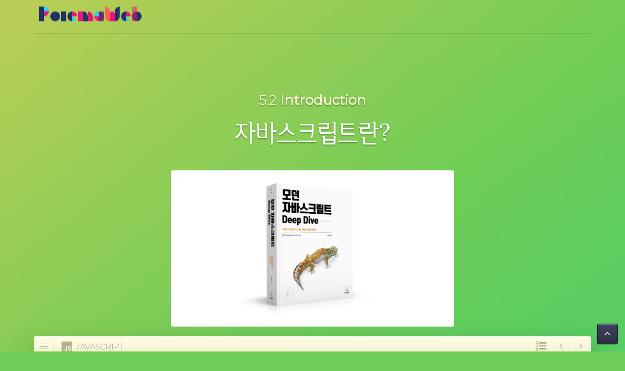

--- FILE ---
content_type: text/html; charset=utf-8
request_url: https://poiemaweb.com/js-introduction
body_size: 13243
content:
<!DOCTYPE html>
<html class="route- route-post section-javascript">
  <head>
  <meta charset="utf-8">
  <meta http-equiv="X-UA-Compatible" content="IE=edge,chrome=1">
  <meta name="viewport" content="width=device-width, initial-scale=1.0, maximum-scale=1.0, user-scalable=no, minimal-ui">

  <title>Introduction | PoiemaWeb</title>

  <meta name="author" content="Ung-mo Lee">
  
  <meta name="description" content="자바스크립트는 HTML, CSS와 함께 웹을 구성하는 요소중 하나로 웹브라우저에서 동작하는 유일한 언어로 1995년 Brendan Eich(Nescape)가 Navigator 2를 위하여 개발한 웹페이지에 포함되는 스크립트 언어이다. 자바스크립트는 멀티-패러다임 언어로 명령형 (imperative), 함수형 (functional), 프로토타입 기반 (prototype-based) 객체지향형 언어다. 비록 다른 객체지향적인 언어들과의 차이점에 대한 논쟁들이 있긴 하지만, 자바스크립트는 강력한 객체지향 프로그래밍 능력들을 지니고 있다. 간혹 클래스가 없어서 객체지향이 아니라고 생각하는 사람들도 있으나 프로토타입 기반의 객체지향 언어이다.">
  <meta name="keywords" content="자바스크립트는 HTML, CSS와 함께 웹을 구성하는 요소중 하나로 웹브라우저에서 동작하는 유일한 언어로 1995년 Brendan Eich(Nescape)가 Navigator 2를 위하여 개발한 웹페이지에 포함되는 스크립트 언어이다. 자바스크립트는 멀티-패러다임 언어로 명령형 (imperative), 함수형 (functional), 프로토타입 기반 (prototype-based) 객체지향형 언어다. 비록 다른 객체지향적인 언어들과의 차이점에 대한 논쟁들이 있긴 하지만, 자바스크립트는 강력한 객체지향 프로그래밍 능력들을 지니고 있다. 간혹 클래스가 없어서 객체지향이 아니라고 생각하는 사람들도 있으나 프로토타입 기반의 객체지향 언어이다.">
  

  <meta property="og:type" content="website">
  <meta property="og:url" content="https://poiemaweb.com/js-introduction">
  <meta property="og:title" content="Introduction | PoiemaWeb">
  <meta property="og:description" content="자바스크립트는 HTML, CSS와 함께 웹을 구성하는 요소중 하나로 웹브라우저에서 동작하는 유일한 언어로 1995년 Brendan Eich(Nescape)가 Navigator 2를 위하여 개발한 웹페이지에 포함되는 스크립트 언어이다. 자바스크립트는 멀티-패러다임 언어로 명령형 (imperative), 함수형 (functional), 프로토타입 기반 (prototype-based) 객체지향형 언어다. 비록 다른 객체지향적인 언어들과의 차이점에 대한 논쟁들이 있긴 하지만, 자바스크립트는 강력한 객체지향 프로그래밍 능력들을 지니고 있다. 간혹 클래스가 없어서 객체지향이 아니라고 생각하는 사람들도 있으나 프로토타입 기반의 객체지향 언어이다.">
  <meta property="og:site_name" content="PoiemaWeb">
  <meta property="og:image" content="https://poiemaweb.com/img/poiemaweb.jpg">
  <meta property="og:image:type" content="image/png">
  <meta property="og:image:width" content="1200">
  <meta property="og:image:height" content="630">
  <meta property="fb:app_id" content="1777080295904196">

  <meta name="twitter:card" content="summary_large_image">
  <meta name="twitter:site" content="@ungmo2">
  <meta name="twitter:creator" content="@ungmo2">
  <meta name="twitter:title" content="PoiemaWeb">
  <meta name="twitter:image" content="https://poiemaweb.com/img/poiemaweb.jpg">
  <meta name="twitter:description" content="웹 프로그래밍 튜토리얼">

  <link rel="icon" href="https://poiemaweb.com/img/poiemaweb.jpg">
  <link rel="stylesheet" href="/assets/vendor/font-awesome/css/font-awesome.min.css">
  <link rel="stylesheet" href="/assets/vendor/devicon/devicon.min.css">
  <link rel="stylesheet" href="/assets/vendor/codemirror/codemirror.css">
  <link rel="stylesheet" href="/assets/vendor/codemirror/theme/dracula.css">
  <link rel="stylesheet" href="/assets/vendor/cssans/cssans.min.css">

  <link rel="stylesheet" href="/css/main.css?1756256337031283107">
  <!--[if IE]>
    <link rel="stylesheet" type="text/css" href="/css/ie.css" />
  <![endif]-->
  <script async src="//pagead2.googlesyndication.com/pagead/js/adsbygoogle.js"></script>
  <script>
    (adsbygoogle = window.adsbygoogle || []).push({
      google_ad_client: "ca-pub-1746076505848957",
      enable_page_level_ads: true
    });
  </script>
</head>

  <body>
    <div class="page-hero"></div>
    <div class="page-body">
      <header class="page-header">
  <div class="container">
    <!-- <a class="logo" href="https://poiemaweb.com">PoiemaWeb</a> -->
    <div class="cssans">
      <a class="logo cssans__accessible" href="https://poiemaweb.com"></a>
      <a class="logo cssans__word" href="https://poiemaweb.com">
          <b class="cssans:P"></b>
          <b class="cssans:o"></b>
          <b class="cssans:i"></b>
          <b class="cssans:e"></b>
          <b class="cssans:m"></b>
          <b class="cssans:a"></b>
          <b class="cssans:W"></b>
          <b class="cssans:e"></b>
          <b class="cssans:b"></b>
      </a>
    </div>
  </div>
</header>

      <main class="page-container">
  <section class="heading">
    <div class="container">
      <h1>
        <!-- 
        <em>5.2</em>
         -->
        <!-- <em>5.2</em> -->
        <em>5.2</em>
        <strong>Introduction</strong>
      </h1>
      <h2>자바스크립트란?</h2>
    </div>

    <div class="book">
      <a
        href="http://www.kyobobook.co.kr/product/detailViewKor.laf?mallGb=KOR&ejkGb=KOR&linkClass=331405&barcode=9791158392239"
        target="_blank"
        rel="noopener"
      >
        <img src="/img/mjs.png" border="0" />
      </a>
    </div>
  </section>

  <div class="page-content">
    <div class="container">
      <div class="breadcrumb-holder">
        <header id="breadcrumb" class="breadcrumb" data-spy="affix">
          <a id="open" class="breadcrumb-toggle">
            <span></span>
            <span></span>
            <span></span>
          </a>

          <span class="breadcrumb-section">
            
            <i class="devicon-javascript-plain"></i>
             javascript
          </span>

          
          <a class="breadcrumb-next" href="/js-hello-world">
            <i class="fa fa-angle-right"></i>
            <span>Next article</span>
          </a>
           
          <a class="breadcrumb-previous" href="/coding">
            <i class="fa fa-angle-left"></i>
            <span>Previous article</span>
          </a>
          
        </header>
      </div>

      <nav id="menu" class="menu">
        <ul></ul>
      </nav>

      <article class="content">
        <ul id="markdown-toc">
  <li><a href="#1-자바스크립트의-탄생" id="markdown-toc-1-자바스크립트의-탄생">1. 자바스크립트의 탄생</a></li>
  <li><a href="#2-자바스크립트의-파편화와-표준화" id="markdown-toc-2-자바스크립트의-파편화와-표준화">2. 자바스크립트의 파편화와 표준화</a></li>
  <li><a href="#3-자바스크립트-성장의-역사" id="markdown-toc-3-자바스크립트-성장의-역사">3. 자바스크립트 성장의 역사</a></li>
  <li><a href="#4-javascript와-ecmascript" id="markdown-toc-4-javascript와-ecmascript">4. JavaScript와 ECMAScript</a></li>
  <li><a href="#5-자바스크립트의-특징" id="markdown-toc-5-자바스크립트의-특징">5. 자바스크립트의 특징</a></li>
  <li><a href="#6-es6-브라우저-지원-현황" id="markdown-toc-6-es6-브라우저-지원-현황">6. ES6 브라우저 지원 현황</a></li>
  <li><a href="#reference" id="markdown-toc-reference">Reference</a></li>
</ul>

<h1 id="1-자바스크립트의-탄생">1. 자바스크립트의 탄생</h1>

<p>1995년 당시 약 90%의 시장 점유율로 웹 브라우저 시장을 지배하고 있던 <a href="https://ko.wikipedia.org/wiki/넷스케이프">넷스케이프 커뮤니케이션즈(Netscape comunications)</a>는 정적인 HTML을 동적으로 표현하기 위해 경량의 프로그래밍 언어를 도입하기로 결정했다. 그래서 탄생한 것이 브렌던 아이크(Brendan Eich)가 개발한 자바스크립트이다.</p>

<p>자바스크립트는 1996년 3월 넷스케이프 커뮤니케이션즈의 웹 브라우저인 <a href="https://en.wikipedia.org/wiki/Netscape_Navigator_2">Netscape Navigator 2</a>에 탑재되었고 “Mocha”로 명명되었다. 그해 9월 “LiveScript”로 이름이 변경되었고, 12월 “JavaScript”로 최종 명명되었다.</p>

<p><img src="/img/navigator-2.png" alt="Netscape Navigator 2" /></p>

<p class="desc-img">Netscape Navigator 2</p>

<p>이렇게 탄생한 자바스크립트는 현재 모든 브라우저의 표준 프로그래밍 언어가 되었다. 그러나 자바스크립트가 순탄하게 성장했던 것은 아니다. 자바스크립트가 탄생한 뒤 얼마 지나지 않아 자바스크립트의 파생 버전인 JScript가 출시되어 자바스크립트는 위기를 맞게 된다.</p>

<h1 id="2-자바스크립트의-파편화와-표준화">2. 자바스크립트의 파편화와 표준화</h1>

<p>1996년 8월, 마이크로소프트는 자바스크립트의 파생 버전인 “JScript”를 Internet Explorer 3.0에 탑재하였다. 그런데 문제는 JScript와 자바스크립트가 표준화되지 못하고 적당히 호환되었다는 것이다. 즉, 자사 브라우저의 시장 점유율을 점유하기 위해 자사 브라우저에서만 동작하는 기능을 경쟁적으로 추가하기 시작했다는 것이다. 이로 인해 브라우저에 따라 웹 페이지가 정상 동작하지 않는 <strong>크로스 브라우징 이슈</strong>가 발생하기 시작했고 모든 브라우저에서 동작하는 웹 페이지를 개발하는 것은 무척 어려워졌다.</p>

<p>이에 자바스크립트의 파편화를 방지하고 모든 브라우저에서 동일하게 동작하는 표준화된 자바스크립트에 대한 필요성이 제기되기 시작했다. 이를 위해 1996년 11월, 넷스케이프 커뮤니케이션즈는 컴퓨터 시스템의 표준을 관리하는 비영리 표준화 기구인 <a href="https://www.ecma-international.org">ECMA 인터내셔널</a>에 자바스크립트의 표준화를 요청하였다.</p>

<p>1997년 7월, ECMA-262라 불리는 표준화된 자바스크립트 초판(ECMAScript 1)의 명세(specification)가 완성되었고 상표권 문제로 자바스크립트는 <strong>ECMAScript</strong>로 명명되었다. 이후 1999년 ECMAScript 3(ES3)이 공개되었고 10년 만인 2009년 출시된 ECMAScript 5(ES5)는 HTML5와 함께 출현한 표준안이다.</p>

<p>2015년 ECMAScript 6(ECMAScript 2015)가 공개되었고 범용 프로그래밍 언어로서 갖추어야 할 <a href="./es6-block-scope">let/const 키워드</a>, <a href="./es6-arrow-function">화살표 함수</a>, <a href="./es6-class">클래스</a>, <a href="./es6-module">모듈</a> 등과 같은 기능들을 대거 도입하는 큰 변화가 있었다. ES6 이후의 버전업은 작은 기능의 추가 레벨로 매년 공개할 것으로 예고되었다. ECMAScript 버전별 특징은 아래와 같다.</p>

<table>
  <thead>
    <tr>
      <th style="text-align: left">버전</th>
      <th style="text-align: left">출시년도</th>
      <th style="text-align: left">특징</th>
    </tr>
  </thead>
  <tbody>
    <tr>
      <td style="text-align: left">ES1</td>
      <td style="text-align: left">1997</td>
      <td style="text-align: left">초판</td>
    </tr>
    <tr>
      <td style="text-align: left">ES2</td>
      <td style="text-align: left">1998</td>
      <td style="text-align: left">ISO/IEC 16262 국제 표준과 동일한 규격을 적용</td>
    </tr>
    <tr>
      <td style="text-align: left">ES3</td>
      <td style="text-align: left">1999</td>
      <td style="text-align: left">정규 표현식, try…catch 예외 처리</td>
    </tr>
    <tr>
      <td style="text-align: left">ES5</td>
      <td style="text-align: left">2009</td>
      <td style="text-align: left">HTML5와 함께 출현한 표준안. JSON, strict mode, 접근자 프로퍼티(getter, setter), 향상된 배열 조작 기능(forEach, map, filter, reduce, some, every)</td>
    </tr>
    <tr>
      <td style="text-align: left">ES6 (ECMAScript 2015)</td>
      <td style="text-align: left">2015</td>
      <td style="text-align: left">let, const, class, 화살표 함수, 템플릿 리터럴, 디스트럭처링 할당, spread 문법, rest 파라미터, Symbol, Promise, Map/Set, iterator/generator, module import/export</td>
    </tr>
    <tr>
      <td style="text-align: left">ES7 (ECMAScript 2016)</td>
      <td style="text-align: left">2016</td>
      <td style="text-align: left">지수(**) 연산자, Array.prototype.includes, String.prototype.includes</td>
    </tr>
    <tr>
      <td style="text-align: left">ES8 (ECMAScript 2017)</td>
      <td style="text-align: left">2017</td>
      <td style="text-align: left">async/await, Object 정적 메소드(Object.values, Object.entries, Object.getOwnPropertyDescriptors)</td>
    </tr>
    <tr>
      <td style="text-align: left">ES9 (ECMAScript 2018)</td>
      <td style="text-align: left">2018</td>
      <td style="text-align: left"><a href="https://github.com/tc39/proposal-object-rest-spread">Object Rest/Spread 프로퍼티</a></td>
    </tr>
  </tbody>
</table>

<h1 id="3-자바스크립트-성장의-역사">3. 자바스크립트 성장의 역사</h1>

<p>초창기 자바스크립트는 웹 페이지의 보조적인 기능을 수행하기 위해 한정적인 용도로 사용되었다. 이 시기에 대부분 로직은 주로 웹 서버에서 실행되었고 브라우저는 서버로부터 전달받은 HTML과 CSS를 단순히 렌더링하는 수준이었다.</p>

<p>1999년, 자바스크립트를 이용해서 <strong>비동기적(Asynchronous)</strong>으로 서버와 브라우저가 데이터를 교환할 수 있는 통신 기능인 <strong>Ajax(Asynchronous JavaScript and XML)</strong>가 XMLHttpRequest이라는 이름으로 등장했다.</p>

<p>이전의 웹 페이지는 서버로부터 완전한 HTML을 전송 받아 웹 페이지 전체를 렌더링하는 방식으로 동작했다. 따라서 화면이 전환되면 서버로부터 새로운 HTML을 전송 받아 웹 페이지 전체를 처음부터 다시 렌더링하였다. 이는 변경이 없는 부분까지 포함된 HTML을 서버로부터 다시 전송 받기 때문에 불필요한 데이터 통신이 발생하고, 변경이 없는 부분까지 처음부터 다시 렌더링해야 하기 때문에 퍼포먼스 측면에서도 불리한 방식이다. 이로 인해 화면 전환이 일어나면 화면이 순간적으로 깜박이는 현상이 발생하고 이는 웹 애플리케이션의 한계로 받아들여 졌다.</p>

<p>Ajax의 등장은 이전의 패러다임을 획기적으로 전환했다. 즉, 웹 페이지의 변경이 필요 없는 부분은 다시 렌더링하지 않고, 서버로부터 필요한 데이터만을 전송 받아 변경이 필요한 부분만을 한정적으로 렌더링하는 방식이 가능해진 것이다. 이로 인해 웹 브라우저에서도 데스크톱 애플리케이션과 유사한 빠른 퍼포먼스와 부드러운 화면 전환이 가능케 되었다.</p>

<p>2005년, 구글이 발표한 <strong><a href="https://www.google.com/maps">Google Maps</a></strong>는 웹 애플리케이션 개발 프로그래밍 언어로서 자바스크립트의 가능성을 확인하는 계기를 마련했다. 웹 브라우저에서 자바스크립트와 Ajax를 기반으로 동작하는 Google Maps가 데스크톱 애플리케이션과 비교해 손색이 없을 정도의 퍼포먼스와 부드러운 화면 전환 효과를 보여준 것이다.</p>

<p class="desc-img"><img src="/img/Google_Maps_Beta.png" alt="Google Maps Beta" />
Google Maps Beta</p>

<p>2006년, <strong><a href="https://jquery.com">jQuery</a></strong>의 등장으로 다소 번거롭고 논란이 있던 DOM(Document Object Model)을 보다 쉽게 제어할 수 있게 되었고 크로스 브라우징 이슈도 어느 정도 해결되었다. jQuery는 넓은 사용자 층을 순식간에 확보했다. 이로 인해 당시 다소 까다로운 자바스크립트보다 배우기 쉽고 직관적인 jQuery를 더 선호하는 개발자가 양산되기도 했다.</p>

<p class="desc-img"><img src="/img/jquery-web-site.png" alt="jquery-web-site" />
jQuery 웹사이트</p>

<p>Google Maps를 통해 가능성이 확인된 자바스크립트로 웹 애플리케이션을 구축하려는 시도가 늘어가면서 보다 빠르게 동작하는 자바스크립트 엔진이 요구되었다. 2008년 등장한 구글의 <strong><a href="https://v8.dev">V8 자바스크립트 엔진</a></strong>은 이러한 요구에 부합하는 빠른 성능을 보여 주었다. V8 자바스크립트 엔진의 등장으로 자바스크립트는 데스크톱 애플리케이션과 유사한 사용자 경험(user experience)을 제공할 수 있는 웹 애플리케이션 개발 프로그래밍 언어로 정착하게 되었다.</p>

<p>V8 자바스크립트 엔진으로 촉발된 자바스크립트의 발전으로 말마암아 과거 웹 서버에서 수행되던 역할들이 클라이언트(브라우저)로 이동하였고, 이로써 웹 애플리케이션에서 프런트엔드 영역이 주목받는 계기가 되었다.</p>

<p class="desc-img"><img src="/img/v8-web-site.png" alt="jquery-web-site" />
V8 자바스크립트 엔진 웹사이트</p>

<p>2009년, 브라우저에서만 동작하던 자바스크립트를 브라우저 이외의 환경에서 동작시킬 수 있는 자바스크립트 실행 환경인 <strong><a href="https://nodejs.org">Node.js</a></strong>의 등장으로 자바스크립트는 웹 브라우저를 벗어나 서버 사이드 애플리케이션 개발에서도 사용되는 범용 프로그래밍 언어가 되었다. 웹 브라우저에서만 동작하는 반쪽짜리 프로그래밍 언어 취급을 받던 자바스크립트는 이제 프런트엔드 영역은 물론 백엔드 영역까지 아우르는 웹 프로그래밍 언어의 표준으로 자리잡고 있다.</p>

<p class="desc-img"><img src="./img/node-homepage.png" alt="node-homepage" />
Node.js 웹사이트</p>

<p>자바스크립트는 <a href="https://ko.wikipedia.org/wiki/크로스_플랫폼">크로스 플랫폼</a>을 위한 가장 중요한 언어로 주목받고 있다. 자바스크립트는 웹은 물론 모바일 하이브리드 앱(<a href="http://phonegap.com">PhoneGap</a>, <a href="https://ionicframework.com">Ionic</a>), 서버 사이드(<a href="https://nodejs.org">NodeJS</a>), 데스크톱(<a href="https://electronjs.org">Electron</a>), 머신 러닝(<a href="https://js.tensorflow.org">TensorFlow.js</a>), 로보틱스(<a href="http://johnny-five.io">Johnny-Five</a>) 프로그래밍 언어로서 세계에서 가장 인기있는 프로그래밍 언어이다.</p>

<p><img src="/img/most-Popular-technologies.png" alt="Most Popular Technologies" /></p>

<p class="desc-img"><a href="https://insights.stackoverflow.com/survey/2018#most-popular-technologies">Stackoverflow Developer Survey Results 2018</a></p>

<p>이제 웹 애플리케이션은 데스크톱 애플리케이션과 비교해도 손색없는 성능과 사용자 경험을 제공하는 것이 필수가 되었고, 개발 규모와 복잡도도 더불어 상승했다. 이전의 개발 방식으로는 복잡해진 개발 과정을 수행하기 어려워졌고, 이러한 필요에 따라 많은 패턴과 라이브러리가 출현하였다. 이는 개발에 많은 도움을 주었지만 유연하면서 확장이 쉬운 애플리케이션 아키텍처 구축을 어렵게 하였고 필연적으로 프레임워크가 등장하게 되었다. SPA(Single Page Application)가 대중화되면서 <a href="https://angular.io">Angular</a>, <a href="https://facebook.github.io/react">React</a>, <a href="https://vuejs.org">Vue.js</a> 등 다양한 SPA 프레임워크/라이브러리 또한 많은 사용층을 확보하고 있다.</p>

<h1 id="4-javascript와-ecmascript">4. JavaScript와 ECMAScript</h1>

<p>ECMAScript는 자바스크립트의 표준 명세인 ECMA-262를 말하며 프로그래밍 언어의 타입, 값, 객체와 프로퍼티, 함수, 빌트인 객체 등 핵심 문법(core syntax)을 규정한다. 각 브라우저 제조사는 ECMAScript를 준수하여 브라우저에 내장되는 자바스크립트 엔진을 구현한다.</p>

<p>자바스크립트는 일반적으로 프로그래밍 언어로서 기본 뼈대를 이루는 ECMAScript와 브라우저가 별도 지원하는 <strong><a href="https://www.w3.org/standards/webdesign/script">클라이언트 사이드 Web API</a></strong>, 즉 DOM, BOM, Canvas, XMLHttpRequest, Fetch, requestAnimationFrame, SVG, Web Storage, Web Component, Web worker 등을 아우르는 개념이다.</p>

<p>클라이언트 사이드 Web API는 ECMAScript와는 별도로 <a href="https://www.w3.org">World Wide Web Consortium (W3C)</a>에서 별도의 명세로 관리하고 있다. 클라이언트 사이드 Web API의 자세한 내용은 <a href="https://developer.mozilla.org/ko/docs/Web/API">MDN web docs: Web API</a>를 참고하기 바란다.</p>

<h1 id="5-자바스크립트의-특징">5. 자바스크립트의 특징</h1>

<p>자바스크립트는 HTML, CSS와 함께 웹을 구성하는 요소 중 하나로 <strong>웹 브라우저에서 동작하는 유일한 프로그래밍 언어</strong>이다. 자바스크립트는 기존의 프로그래밍 언어에서 많은 영향을 받았다. 기본 문법은 C, Java와 유사하고 Self에서는 프로토타입 기반 상속을, Scheme에서는 일급 함수의 개념을 차용했다.</p>

<p>자바스크립트는 개발자가 별도의 컴파일 작업을 수행하지 않는 <strong><a href="https://ko.wikipedia.org/wiki/인터프리터">인터프리터</a> 언어(Interpreter language)</strong>이다. 대부분의 모던 자바스크립트 엔진(Chrome의 V8, FireFox의 Spidermonkey, Safari의 JavaScriptCore, Microsoft Edge의 Chakra 등)은 인터프리터와 컴파일러의 장점을 결합하여 비교적 처리 속도가 느린 인터프리터의 단점을 해결했다. 인터프리터는 소스코드를 즉시 실행하고 컴파일러는 빠르게 동작하는 머신 코드를 생성하고 최적화한다. 이를 통해 컴파일 단계에서 추가적인 시간이 필요함에도 불구하고 보다 빠른 코드의 실행이 가능하다.
<!-- http://devtimothy.tistory.com/m/94 -->
<!-- 텍스트 기반 소스 코드를 파싱하여 중간 언어(IR, intermediate representation)인 바이트 코드로 변환한다. 그런 다음 중간 언어인 바이트 코드를 native code로 컴파일하여 동작을 수행한다. -->
<!-- https://meetup.toast.com/posts/77 --></p>

<p>자바스크립트는 <a href="https://ko.wikipedia.org/wiki/명령형_프로그래밍">명령형(imperative)</a>, <a href="https://ko.wikipedia.org/wiki/함수형_프로그래밍">함수형(functional)</a>, <a href="https://ko.wikipedia.org/wiki/프로토타입_기반_프로그래밍">프로토타입 기반(prototype-based) 객체지향 프로그래밍</a>을 지원하는 <a href="https://ko.wikipedia.org/wiki/다중_패러다임_프로그래밍_언어">멀티 패러다임 프로그래밍 언어</a>다.</p>

<p>비록 다른 객체지향 언어들과의 차이점에 대한 논쟁들이 있긴 하지만, 자바스크립트는 강력한 객체지향 프로그래밍 능력을 지니고 있다. 간혹 클래스(ES6에서 새롭게 도입되었다), 상속, 정보 은닉을 위한 키워드 private가 없어서 객체지향 언어가 아니라고 오해(<a href="http://javascript.crockford.com/javascript.html">자바스크립트는 가장 많은 오해를 받는 언어이다.</a>)하는 경우도 있지만 자바스크립트는 클래스 기반 객체지향 언어보다 효율적이면서 강력한 <strong>프로토타입 기반의 객체지향 언어</strong>이다.</p>

<h1 id="6-es6-브라우저-지원-현황">6. ES6 브라우저 지원 현황</h1>

<p>Internet Explorer를 제외한 대부분의 모던 브라우저는 ES6를 지원하고 있지만 100% 지원하고 있지는 않다. Node.js의 경우 v4부터 ES6를 지원하기 시작했다. ES6 지원 현황은 아래의 웹 사이트에서 확인할 수 있다.</p>

<p class="w-650"><img src="/img/kangax.png" alt="kangax" /></p>

<p class="desc-img"><a href="https://kangax.github.io/compat-table/es6">ECMAScript compatibility table</a></p>

<p>Internet Explorer를 제외한 모던 브라우저의 ES6 지원 비율은 96~ 99%로 거의 100%에 육박하지만 Internet Explorer나 구형 브라우저는 ES6를 대부분 지원하지 않는다. 따라서 Internet Explorer나 구형 브라우저를 고려해야 하는 상황이라면 <a href="https://babeljs.io">babel</a>과 같은 트랜스파일러를 사용하여 ES6로 구현한 소스코드를 ES5 이하의 버전으로 다운그레이드할 필요가 있다. 또한 ES6에서 도입된 모듈 import/export는 아직 대부분의 브라우저가 지원하고 있지 않다. 따라서 프로젝트에서 모듈을 도입하려면 <a href="https://webpack.js.org">Webpack</a>과 같은 모듈 번들러를 사용해야 한다.</p>

<h1 id="reference">Reference</h1>

<ul>
  <li>
    <p><a href="https://developer.mozilla.org/ko/docs/Web/JavaScript/언어_리소스">ECMAScript Version</a></p>
  </li>
  <li>
    <p><a href="https://kangax.github.io/compat-table/es6">ECMAScript compatibility table</a></p>
  </li>
  <li>
    <p><a href="http://es6-features.org">ECMAScript 6 New Features: Overview &amp; Comparison</a></p>
  </li>
  <li>
    <p><a href="https://developer.mozilla.org/ko/docs/Web/API">MDN web docs: Web API</a></p>
  </li>
</ul>


        <!-- facebook like box -->
        <div class="fb-like-box">
          <iframe
            src="https://www.facebook.com/plugins/page.php?href=https%3A%2F%2Fwww.facebook.com%2Fpoiemaweb%2F&tabs&width=340&height=214&small_header=false&adapt_container_width=true&hide_cover=false&show_facepile=true&appId=1777080295904196"
            width="340"
            height="214"
            style="border: none; overflow: hidden"
            scrolling="no"
            frameborder="0"
            allowTransparency="true"
          ></iframe>
          <button class="close"></button>
        </div>
      </article>

      <nav class="pagination">
        
        <a class="pagination-previous" href="/coding">
          <em>&larr; Previous</em>
          <strong
            >5.1 <strong>Progmamming</strong></strong
          >
        </a>
         
        <a class="pagination-next" href="/js-hello-world">
          <em>Next &rarr;</em>
          <strong>5.3 <strong>Hello world</strong></strong>
        </a>
        
      </nav>
    </div>
  </div>
</main>

<a id="top" class="elevator">
  <i class="fa fa-angle-up"></i>
  <span>Back to top</span>
</a>

    </div>
    <footer>
  <div class="container">
    <p class="social-icons">
      <a href="https://twitter.com/ungmo2" target="_blank">
        <i class="fa fa-twitter"></i>
      </a>
      <a href="https://github.com/ungmo2" target="_blank">
        <i class="fa fa-github"></i>
      </a>
      <a href="mailto:ungmo2@gmail.com" target="_blank">
        <i class="fa fa-envelope"></i>
      </a>
    </p>
    <!-- facebook like button -->
    <iframe
      src="https://www.facebook.com/plugins/like.php?href=https%3A%2F%2Fwww.facebook.com%2Fpoiemaweb%2F&width=130&layout=button_count&action=like&size=small&show_faces=true&share=true&height=46&appId=1777080295904196"
      width="170"
      height="30"
      style="border: none; overflow: hidden"
      scrolling="no"
      frameborder="0"
      allowTransparency="true"
    ></iframe>

    <p class="copyright">© 2021&nbsp;&nbsp;Ung-mo Lee</p>
    <p class="theme-by">
      Hosted on
      <a href="https://pages.github.com/"
        >GitHub Pages&nbsp;
        <i class="fa fa-github"></i>
      </a>
      &nbsp;&nbsp;Using <a href="https://marksheet.io">MarkSheet</a>
    </p>
    <p class="theme-by">In his heart a man plans his course, but the LORD determines his steps.</p>
  </div>
</footer>

    
      <div id="overlay" class="page-overlay"></div>
      <div class="page-menu">
        <section class="toc-component">
  <div class="container">
    <article class="toc-section toc-section--html">
      <div class="toc-heading">
        <i class="devicon-html5-plain"></i>
        <h3>HTML5</h3>
        <small><span>10</span> lessons</small>
      </div>
      <ol class="toc-content">
          
        <li class="toc-month">
          <a href="/Front-end"><em>1</em> 프런트엔드 개발자 학습 방향</a>
        </li>
         
        <li class="toc-month">
          <a href="/html5-syntax"><em>2</em> HTML5 기본 문법</a>
        </li>
         
        <li class="toc-month">
          <a href="/html5-semantic-web"><em>3</em> 시맨틱 요소와 검색 엔진</a>
        </li>
         
        <li class="toc-month">
          <a href="/html5-tag-basic"><em>4</em> 웹페이지의 구성하는 기본 태그</a>
        </li>
         
        <li class="toc-month">
          <a href="/html5-tag-text"><em>5</em> 텍스트 관련 태그</a>
        </li>
         
        <li class="toc-month">
          <a href="/html5-tag-link"><em>6</em> HTML의 핵심 개념인 Hyperlink</a>
        </li>
         
        <li class="toc-month">
          <a href="/html5-tag-list-table"><em>7</em> 목록(List)와 표(Table) 형식 표현을 위한 태그</a>
        </li>
         
        <li class="toc-month">
          <a href="/html5-tag-image-multimedia"><em>8</em> 이미지의 표현과 동영상, 음악 등 멀티미디어를 지원하는 태그</a>
        </li>
         
        <li class="toc-month">
          <a href="/html5-tag-forms"><em>9</em> 사용자와의 커뮤니케이션을 위한 폼 태그</a>
        </li>
         
        <li class="toc-month">
          <a href="/html5-tag-structure"><em>10</em> 웹페이지의 레이아웃을 구성하기 위해 공간을 분할하는 태그</a>
        </li>
        
      </ol>
    </article>

    <article class="toc-section toc-section--css">
      <div class="toc-heading">
        <i class="devicon-css3-plain"></i>
        <h3>CSS3</h3>
        <small><span>22</span> lessons</small>
      </div>
      <ol class="toc-content">
          
        <li class="toc-month">
          <a href="/css3-syntax"><em>1</em> CSS 기본 문법</a>
        </li>
         
        <li class="toc-month">
          <a href="/css3-selector"><em>2</em> 셀렉터</a>
        </li>
         
        <li class="toc-month">
          <a href="/css3-units"><em>3</em> CSS 프로퍼티 값의 단위</a>
        </li>
         
        <li class="toc-month">
          <a href="/css3-box-model"><em>4</em> 박스 모델</a>
        </li>
         
        <li class="toc-month">
          <a href="/css3-display"><em>5</em> display, visibility, opacity 프로퍼티</a>
        </li>
         
        <li class="toc-month">
          <a href="/css3-background"><em>6</em> 백그라운드</a>
        </li>
         
        <li class="toc-month">
          <a href="/css3-font-text"><em>7</em> 폰트와 텍스트</a>
        </li>
         
        <li class="toc-month">
          <a href="/css3-position"><em>8</em> 요소의 위치 정의</a>
        </li>
         
        <li class="toc-month">
          <a href="/css3-float"><em>9</em> 요소 정렬</a>
        </li>
         
        <li class="toc-month">
          <a href="/css3-inheritance-cascading"><em>10</em> 스타일의 상속과 적용 우선 순위</a>
        </li>
         
        <li class="toc-month">
          <a href="/css3-vendor-prefix"><em>11</em> 벤더 프리픽스</a>
        </li>
         
        <li class="toc-month">
          <a href="/css3-shadow"><em>12</em> 그림자</a>
        </li>
         
        <li class="toc-month">
          <a href="/css3-gradient"><em>13</em> 그레이디언트</a>
        </li>
         
        <li class="toc-month">
          <a href="/css3-transition"><em>14</em> 트랜지션</a>
        </li>
         
        <li class="toc-month">
          <a href="/css3-animation"><em>15</em> 애니메이션</a>
        </li>
         
        <li class="toc-month">
          <a href="/css3-transform"><em>16</em> 트랜스폼</a>
        </li>
         
        <li class="toc-month">
          <a href="/css3-webfont"><em>17</em> 웹디자인 타이포그래피(Typography)</a>
        </li>
         
        <li class="toc-month">
          <a href="/css3-layout"><em>18</em> 레이아웃</a>
        </li>
         
        <li class="toc-month">
          <a href="/css3-responsive-web-design"><em>19</em> 반응형 레이아웃</a>
        </li>
         
        <li class="toc-month">
          <a href="/css3-flexbox"><em>20</em> 플렉스 박스 레이아웃</a>
        </li>
         
        <li class="toc-month">
          <a href="/css3-centering"><em>21</em> 수평/수직 중앙 정렬</a>
        </li>
         
        <li class="toc-month">
          <a href="/css3-removing-white-space-image-element"><em>22</em> image 요소 아래에 패딩된 여분의 공간 제거하기</a>
        </li>
        
      </ol>
    </article>

    <article class="toc-section toc-section--bootstrap">
      <div class="toc-heading">
        <i class="devicon-bootstrap-plain"></i>
        <h3>Bootstrap</h3>
        <small><span>2</span> lessons</small>
      </div>
      <ol class="toc-content">
          
        <li class="toc-month">
          <a href="/bootstrap-basics"><em>1</em> Bootstrap 소개와 설치</a>
        </li>
         
        <li class="toc-month">
          <a href="/bootstrap-grid-system"><em>2</em> Bootstrap 그리드 시스템</a>
        </li>
        
      </ol>
    </article>

    <article class="toc-section toc-section--sass">
      <div class="toc-heading">
        <i class="devicon-sass-plain"></i>
        <h3>Sass</h3>
        <small><span>5</span> lessons</small>
      </div>
      <ol class="toc-content">
          
        <li class="toc-month">
          <a href="/sass-basics"><em>1</em> Sass의 소개, 설치와 간단한 명령어 사용법</a>
        </li>
         
        <li class="toc-month">
          <a href="/sass-script"><em>2</em> CSS를 프로그래밍 언어와 같이 작성할 수 있게 확장한 SassScript</a>
        </li>
         
        <li class="toc-month">
          <a href="/sass-css-extention"><em>3</em> Nesting, import, extend, 조건과 반복, Mixin, Function</a>
        </li>
         
        <li class="toc-month">
          <a href="/sass-built-in-function"><em>4</em> Sass가 제공하는 기본 내장 함수</a>
        </li>
         
        <li class="toc-month">
          <a href="/sass-webpack"><em>5</em> Webpack 개발 환경에서 Sass 사용하기</a>
        </li>
        
      </ol>
    </article>

    <article class="toc-section toc-section--javascript">
      <div class="toc-heading">
        <i class="devicon-javascript-plain"></i>
        <h3>JavaScript</h3>
        <small><span>36</span> lessons</small>
      </div>
      <ol class="toc-content">
          
        <li class="toc-month">
          <a href="/coding"><em>1</em> 기본 개념과 동작 원리 이해의 중요성</a>
        </li>
         
        <li class="toc-month">
          <a href="/js-introduction"><em>2</em> 자바스크립트란?</a>
        </li>
         
        <li class="toc-month">
          <a href="/js-hello-world"><em>3</em> 자바스크립트 개발 환경과 실행 방법</a>
        </li>
         
        <li class="toc-month">
          <a href="/js-browser"><em>4</em> 브라우저 동작 원리</a>
        </li>
         
        <li class="toc-month">
          <a href="/js-syntax-basics"><em>5</em> 자바스크립트의 기본 문법</a>
        </li>
         
        <li class="toc-month">
          <a href="/js-data-type-variable"><em>6</em> 데이터 타입과 변수</a>
        </li>
         
        <li class="toc-month">
          <a href="/js-operator"><em>7</em> 연산자</a>
        </li>
         
        <li class="toc-month">
          <a href="/js-control-flow"><em>8</em> 제어문</a>
        </li>
         
        <li class="toc-month">
          <a href="/js-type-coercion"><em>9</em> 타입 변환과 단축 평가</a>
        </li>
         
        <li class="toc-month">
          <a href="/js-object"><em>10</em> 객체</a>
        </li>
         
        <li class="toc-month">
          <a href="/js-immutability"><em>11</em> 객체와 변경불가성(Immutability)</a>
        </li>
         
        <li class="toc-month">
          <a href="/js-function"><em>12</em> 함수</a>
        </li>
         
        <li class="toc-month">
          <a href="/js-type-check"><em>13</em> 타입 체크</a>
        </li>
         
        <li class="toc-month">
          <a href="/js-prototype"><em>14</em> 프로토타입</a>
        </li>
         
        <li class="toc-month">
          <a href="/js-scope"><em>15</em> 스코프</a>
        </li>
         
        <li class="toc-month">
          <a href="/js-strict-mode"><em>16</em> 보다 안정적인 자바스크립트 개발 환경을 위한 Strict mode</a>
        </li>
         
        <li class="toc-month">
          <a href="/js-this"><em>17</em> 함수 호출 방식에 의해 결정되는 this</a>
        </li>
         
        <li class="toc-month">
          <a href="/js-closure"><em>18</em> 클로저</a>
        </li>
         
        <li class="toc-month">
          <a href="/js-object-oriented-programming"><em>19</em> 자바스크립트 객체지향 프로그래밍</a>
        </li>
         
        <li class="toc-month">
          <a href="/js-built-in-object"><em>20</em> 빌트인 객체</a>
        </li>
         
        <li class="toc-month">
          <a href="/js-global-object"><em>21</em> 전역 객체</a>
        </li>
         
        <li class="toc-month">
          <a href="/js-number"><em>22</em> Number 레퍼 객체</a>
        </li>
         
        <li class="toc-month">
          <a href="/js-math"><em>23</em> 수학 상수와 함수를 위한 Math 객체</a>
        </li>
         
        <li class="toc-month">
          <a href="/js-date"><em>24</em> 날짜와 시간을 위한 Date 객체</a>
        </li>
         
        <li class="toc-month">
          <a href="/js-regexp"><em>25</em> 정규표현식</a>
        </li>
         
        <li class="toc-month">
          <a href="/js-string"><em>26</em> String 레퍼 객체</a>
        </li>
         
        <li class="toc-month">
          <a href="/js-array"><em>27</em> 배열</a>
        </li>
         
        <li class="toc-month">
          <a href="/js-array-is-not-arrray"><em>28</em> 자바스크립트 배열은 배열이 아니다</a>
        </li>
         
        <li class="toc-month">
          <a href="/js-array-higher-order-function"><em>29</em> 배열 고차 함수</a>
        </li>
         
        <li class="toc-month">
          <a href="/js-dom"><em>30</em> 문서 객체 모델(Document Object Model)</a>
        </li>
         
        <li class="toc-month">
          <a href="/js-async"><em>31</em> 동기식 처리 모델 vs 비동기식 처리 모델</a>
        </li>
         
        <li class="toc-month">
          <a href="/js-event"><em>32</em> 이벤트</a>
        </li>
         
        <li class="toc-month">
          <a href="/js-event-device-orientation"><em>33</em> 디바이스의 방향 정보를 다루는 자바스크립트 이벤트</a>
        </li>
         
        <li class="toc-month">
          <a href="/js-ajax"><em>34</em> 비동기식 처리 모델과 Ajax</a>
        </li>
         
        <li class="toc-month">
          <a href="/js-rest-api"><em>35</em> REST(Representational State Transfer) API</a>
        </li>
         
        <li class="toc-month">
          <a href="/js-spa"><em>36</em> Single Page Application & Routing</a>
        </li>
        
      </ol>
    </article>
    <!-- es6 -->
    <article class="toc-section toc-section--es6">
      <div class="toc-heading">
        <i class="devicon-javascript-plain"></i>
        <h3>ECMAScript6</h3>
        <small><span>14</span> lessons</small>
      </div>
      <ol class="toc-content">
          
        <li class="toc-month">
          <a href="/es6-block-scope"><em>1</em> let, const와 블록 레벨 스코프</a>
        </li>
         
        <li class="toc-month">
          <a href="/es6-template-literals"><em>2</em> 템플릿 리터럴</a>
        </li>
         
        <li class="toc-month">
          <a href="/es6-arrow-function"><em>3</em> 화살표 함수</a>
        </li>
         
        <li class="toc-month">
          <a href="/es6-extended-parameter-handling"><em>4</em> 매개변수 기본값, Rest 파라미터, Spread 문법, Rest/Spread 프로퍼티</a>
        </li>
         
        <li class="toc-month">
          <a href="/es6-enhanced-object-property"><em>5</em> 객체 리터럴 프로퍼티 기능 확장</a>
        </li>
         
        <li class="toc-month">
          <a href="/es6-destructuring"><em>6</em> 디스트럭처링</a>
        </li>
         
        <li class="toc-month">
          <a href="/es6-class"><em>7</em> 클래스</a>
        </li>
         
        <li class="toc-month">
          <a href="/es6-module"><em>8</em> 모듈</a>
        </li>
         
        <li class="toc-month">
          <a href="/es6-promise"><em>9</em> 프로미스</a>
        </li>
         
        <li class="toc-month">
          <a href="/es6-symbol"><em>10</em> 7번째 타입 심볼(Symbol)</a>
        </li>
         
        <li class="toc-month">
          <a href="/es6-iteration-for-of"><em>11</em> 이터레이션과 for...of 문</a>
        </li>
         
        <li class="toc-month">
          <a href="/es6-generator"><em>12</em> 제너레이터와 async/await</a>
        </li>
         
        <li class="toc-month">
          <a href="/es6-babel-webpack-1"><em>13</em> Babel과 Webpack을 이용한 ES6 환경 구축 ①</a>
        </li>
         
        <li class="toc-month">
          <a href="/es6-babel-webpack-2"><em>14</em> Babel과 Webpack을 이용한 ES6 환경 구축 ②</a>
        </li>
        
      </ol>
    </article>
    <article class="toc-section toc-section--jquery">
      <div class="toc-heading">
        <i class="devicon-jquery-plain"></i>
        <h3>jQuery</h3>
        <small><span>4</span> lessons</small>
      </div>
      <ol class="toc-content">
          
        <li class="toc-month">
          <a href="/jquery-basics"><em>1</em> jQuery Basics</a>
        </li>
         
        <li class="toc-month">
          <a href="/jquery-ajax-json"><em>2</em> jQuery Ajax & JSON</a>
        </li>
         
        <li class="toc-month">
          <a href="/jquery-deferred"><em>3</em> jQuery Deferred Object</a>
        </li>
         
        <li class="toc-month">
          <a href="/jquery-plugin"><em>4</em> jQuery Plugin</a>
        </li>
        
      </ol>
    </article>

    <!-- <article class="toc-section toc-section--snippet">
      <div class="toc-heading">
        <i class="devicon-nodewebkit-plain"></i>
        <h3>Snippet</h3>
        <small><span>12</span> lessons</small>
      </div>
      <ol class="toc-content">
      
      
        
          <li class="toc-month">
            <a href="/snippet-resets"><em>1</em> Snippet - Resets</a>
          </li>
      
        
          <li class="toc-month">
            <a href="/snippet-shape"><em>2</em> Snippet - Shape</a>
          </li>
      
        
          <li class="toc-month">
            <a href="/snippet-navigation"><em>3</em> Snippet - Navigation</a>
          </li>
      
        
          <li class="toc-month">
            <a href="/snippet-preloader"><em>4</em> Snippet - Preloader</a>
          </li>
      
        
          <li class="toc-month">
            <a href="/snippet-slider"><em>5</em> Snippet - Slider</a>
          </li>
      
        
          <li class="toc-month">
            <a href="/snippet-menu"><em>6</em> Snippet - Menu</a>
          </li>
      
        
          <li class="toc-month">
            <a href="/snippet-gallery"><em>7</em> Snippet - Gallery</a>
          </li>
      
        
          <li class="toc-month">
            <a href="/snippet-jquery"><em>8</em> Snippet - jQuery</a>
          </li>
      
        
          <li class="toc-month">
            <a href="/snippet-scroll"><em>9</em> Snippet - Scroll</a>
          </li>
      
        
          <li class="toc-month">
            <a href="/snippet-hover-effect"><em>10</em> Snippet - Hover Effect</a>
          </li>
      
        
          <li class="toc-month">
            <a href="/snippet-text"><em>11</em> Snippet - Text</a>
          </li>
      
        
          <li class="toc-month">
            <a href="/snippet-misc"><em>12</em> Snippet - Misc</a>
          </li>
      
      </ol>
    </article> -->

    <article class="toc-section toc-section--nodejs">
      <div class="toc-heading">
        <i class="devicon-nodejs-plain"></i>
        <h3>Node.js</h3>
        <small><span>5</span> lessons</small>
      </div>
      <ol class="toc-content">
          
        <li class="toc-month">
          <a href="/nodejs-basics"><em>1</em> Node.js Basics</a>
        </li>
         
        <li class="toc-month">
          <a href="/nodejs-npm"><em>2</em> Node.js & npm</a>
        </li>
         
        <li class="toc-month">
          <a href="/nodejs-module"><em>3</em> Node.js module</a>
        </li>
         
        <li class="toc-month">
          <a href="/nodejs-file-upload-example"><em>4</em> Node.js file upload example</a>
        </li>
         
        <li class="toc-month">
          <a href="/nodejs-keeping-secrets"><em>5</em> Node.js에서 비밀 설정 정보(Secrets) 관리</a>
        </li>
        
      </ol>
    </article>

    <article class="toc-section toc-section--express">
      <div class="toc-heading">
        <i class="devicon-nodejs-plain"></i>
        <h3>Express</h3>
        <small><span>6</span> lessons</small>
      </div>
      <ol class="toc-content">
          
        <li class="toc-month">
          <a href="/express-basics"><em>1</em> Routing, Middleware, Static file, Template engine</a>
        </li>
         
        <li class="toc-month">
          <a href="/express-error-handling"><em>2</em> Express의 기본적인 에러 처리 방식</a>
        </li>
         
        <li class="toc-month">
          <a href="/express-session-handling"><em>3</em> MemoryStore를 사용한 Session 관리와 Redis를 사용한 영속적 Session 관리</a>
        </li>
         
        <li class="toc-month">
          <a href="/nodejs-mysql"><em>4</em> Node.js(Express)와 MySQL 연동</a>
        </li>
         
        <li class="toc-month">
          <a href="/nodejs-socketio"><em>5</em> Socket.io를 사용한 실시간 채팅 애플리케이션</a>
        </li>
         
        <li class="toc-month">
          <a href="/nodejs-heroku"><em>6</em> Heroku에서의 Node.js와 MongoDB 설치</a>
        </li>
        
      </ol>
    </article>

    <article class="toc-section toc-section--mongodb">
      <div class="toc-heading">
        <i class="devicon-mongodb-plain"></i>
        <h3>MongoDB</h3>
        <small><span>3</span> lessons</small>
      </div>
      <ol class="toc-content">
          
        <li class="toc-month">
          <a href="/mongdb-basics"><em>1</em> MongoDB의 기본 개념과 설치</a>
        </li>
         
        <li class="toc-month">
          <a href="/mongdb-basics-shell-crud"><em>2</em> MongoDB Shell method를 사용한 CRUD의 기본</a>
        </li>
         
        <li class="toc-month">
          <a href="/mongoose"><em>3</em> Mongoose</a>
        </li>
        
      </ol>
    </article>

    <article class="toc-section toc-section--typescript">
      <div class="toc-heading">
        <i class="devicon-typescript-plain"></i>
        <h3>TypeScript</h3>
        <small><span>7</span> lessons</small>
      </div>
      <ol class="toc-content">
          
        <li class="toc-month">
          <a href="/typescript-introduction"><em>1</em> TypeScript의 소개와 개발 환경 구축</a>
        </li>
         
        <li class="toc-month">
          <a href="/typescript-vscode"><em>2</em> Visual Studio Code에서의 TypeScript 개발 환경 구축</a>
        </li>
         
        <li class="toc-month">
          <a href="/typescript-typing"><em>3</em> 정적 타이핑</a>
        </li>
         
        <li class="toc-month">
          <a href="/typescript-class"><em>4</em> 클래스</a>
        </li>
         
        <li class="toc-month">
          <a href="/typescript-interface"><em>5</em> 인터페이스</a>
        </li>
         
        <li class="toc-month">
          <a href="/typescript-alias"><em>6</em> 타입 앨리어스</a>
        </li>
         
        <li class="toc-month">
          <a href="/typescript-generic"><em>7</em> 제네릭</a>
        </li>
        
      </ol>
    </article>

    <!-- angular2 -->
    <article class="toc-section toc-section--angular">
      <div class="toc-heading">
        <i class="devicon-angularjs-plain"></i>
        <h3>Angular</h3>
        <small><span>13</span> lessons</small>
      </div>
      <ol class="toc-content">
          
        <li class="toc-month">
          <a href="/angular-basics"><em>1</em> Angular의 소개와 특징</a>
        </li>
         
        <li class="toc-month">
          <a href="/angular-cli"><em>2</em> Angular CLI를 사용한 프로젝트의 생성, 구성요소 추가와 빌드</a>
        </li>
         
        <li class="toc-month">
          <a href="/angular-component-basics"><em>3</em> 컴포넌트 소개와 기본 구조</a>
        </li>
         
        <li class="toc-month">
          <a href="/angular-component-template"><em>4</em> 템플릿과 템플릿 문법</a>
        </li>
         
        <li class="toc-month">
          <a href="/angular-component-data-binding"><em>5</em> 데이터 바인딩</a>
        </li>
         
        <li class="toc-month">
          <a href="/angular-component-built-in-directive"><em>6</em> 빌트인 디렉티브</a>
        </li>
         
        <li class="toc-month">
          <a href="/angular-service"><em>7</em> 서비스와 의존성 주입</a>
        </li>
         
        <li class="toc-month">
          <a href="/angular-rxjs"><em>8</em> Reactive Programming과 RxJS</a>
        </li>
         
        <li class="toc-month">
          <a href="/angular-rxjs-observable"><em>9</em> Cold observable과 Hot observable</a>
        </li>
         
        <li class="toc-month">
          <a href="/angular-jwt-authentication"><em>10</em> Token 기반 인증</a>
        </li>
         
        <li class="toc-month">
          <a href="/angular-integrate-jquery-plugin"><em>11</em> Angular CLI 환경에서 jQuery 플러그인 사용하기</a>
        </li>
         
        <li class="toc-month">
          <a href="/angular-file-upload"><em>12</em> Angular 파일 업로드</a>
        </li>
         
        <li class="toc-month">
          <a href="/angular-firebase"><em>13</em> Firebase를 사용한 Angular 애플리케이션 배포</a>
        </li>
        
      </ol>
    </article>

    <article class="toc-section toc-section--tools">
      <div class="toc-heading">
        <i class="devicon-webpack-plain"></i>
        <h3>Tools</h3>
        <small><span>12</span> lessons</small>
      </div>
      <ol class="toc-content">
          
        <li class="toc-month">
          <a href="/eslint"><em>1</em> ESLint</a>
        </li>
         
        <li class="toc-month">
          <a href="/jekyll-basics"><em>2</em> Jekyll와 GitHub Pages를 사용한 Static WebSite 구축</a>
        </li>
         
        <li class="toc-month">
          <a href="/json-server"><em>3</em> JSON Server</a>
        </li>
         
        <li class="toc-month">
          <a href="/docker-mysql"><em>4</em> Docker를 사용하여 MySQL 설치하고 접속하기</a>
        </li>
         
        <li class="toc-month">
          <a href="/docker-mongodb"><em>5</em> Docker를 사용하여 MongoDB 설치하고 접속하기</a>
        </li>
         
        <li class="toc-month">
          <a href="/parcel"><em>6</em> Parcel</a>
        </li>
         
        <li class="toc-month">
          <a href="/storybook"><em>7</em> Storybook</a>
        </li>
         
        <li class="toc-month">
          <a href="/jest-esm"><em>8</em> Jest에서 import/export를 사용하기</a>
        </li>
         
        <li class="toc-month">
          <a href="/jsdoc-type-hint"><em>9</em> JSDoc을 사용하여 자바스크립트에 타입 힌트 제공하기</a>
        </li>
         
        <li class="toc-month">
          <a href="/babel-polyfill"><em>10</em> 폐지된 @babel/polyfill 대신 @babel/plugin-transform-runtime을 사용해 폴리필 추가하기</a>
        </li>
         
        <li class="toc-month">
          <a href="/devServer"><em>11</em> Webpack DevServer</a>
        </li>
         
        <li class="toc-month">
          <a href="/tailwind"><em>12</em> tailwindcss + PostCSS + Webpack</a>
        </li>
        
      </ol>
    </article>
  </div>
</section>

      </div>
      <div id="close" class="page-close">
        <a class="page-close-button">
          Close
        </a>
      </div>
    
    <script src="/assets/vendor/jquery/dist/jquery.min.js"></script>
<script src="/assets/vendor/typed.min.js"></script>
<script src="/javascript/main.js"></script>


  <script src="/assets/vendor/bootstrap/js/affix.js"></script>

  <script src="/assets/vendor/lodash.min.js"></script>
  <script src="/assets/vendor/codemirror/codemirror.js"></script>
  <script src="/assets/vendor/codemirror/addon/runmode/runmode.js"></script>
  <script src="/assets/vendor/codemirror/mode/meta.js"></script>
  <script src="/assets/vendor/codemirror/addon/mode/loadmode.js"></script>
  <script src="/assets/vendor/codemirror/addon/mode/overlay.js"></script>

  <script src="/javascript/post.js"></script>


<!-- Google Analytics -->
<script>
  (function(i,s,o,g,r,a,m){i['GoogleAnalyticsObject']=r;i[r]=i[r]||function(){
  (i[r].q=i[r].q||[]).push(arguments)},i[r].l=1*new Date();a=s.createElement(o),
  m=s.getElementsByTagName(o)[0];a.async=1;a.src=g;m.parentNode.insertBefore(a,m)
  })(window,document,'script','https://www.google-analytics.com/analytics.js','ga');

  ga('create', 'UA-72992114-1', 'auto');
  ga('send', 'pageview');
</script>
<!-- End Google Analytics -->

  </body>
</html>


--- FILE ---
content_type: text/html; charset=utf-8
request_url: https://www.google.com/recaptcha/api2/aframe
body_size: 268
content:
<!DOCTYPE HTML><html><head><meta http-equiv="content-type" content="text/html; charset=UTF-8"></head><body><script nonce="dPkjAmLN92yFKBkuF3uSfg">/** Anti-fraud and anti-abuse applications only. See google.com/recaptcha */ try{var clients={'sodar':'https://pagead2.googlesyndication.com/pagead/sodar?'};window.addEventListener("message",function(a){try{if(a.source===window.parent){var b=JSON.parse(a.data);var c=clients[b['id']];if(c){var d=document.createElement('img');d.src=c+b['params']+'&rc='+(localStorage.getItem("rc::a")?sessionStorage.getItem("rc::b"):"");window.document.body.appendChild(d);sessionStorage.setItem("rc::e",parseInt(sessionStorage.getItem("rc::e")||0)+1);localStorage.setItem("rc::h",'1769164336923');}}}catch(b){}});window.parent.postMessage("_grecaptcha_ready", "*");}catch(b){}</script></body></html>

--- FILE ---
content_type: text/css; charset=utf-8
request_url: https://poiemaweb.com/assets/vendor/cssans/cssans.min.css
body_size: 3466
content:
/*!
 * CSSans Pro v1.0.0 (https://cssans.pro/)
 * Copyright 2019 Codrin Pavel
 * Copyright 2019 Izabela Andronache
 * Licensed under MIT (https://github.com/ZeroSpree/CSSans.Pro/blob/master/LICENSE)
 */:root{--cssans-primary:31,51,104;--cssans-secondary:237,21,118;--cssans-accent1:43,208,247;--cssans-accent2:255,92,92;--cssans-accent3:255,216,9;--cssans-letter-spacing:.1em;--cssans-word-spacing:1em;--cssans-line-height:1.1em}[class^="cssans:"]{line-height:0;font-size:inherit;text-align:left;display:inline-block;position:relative;width:2em;height:3em;margin-right:var(--cssans-letter-spacing);margin-bottom:var(--cssans-line-height)}[class^="cssans:"]:after,[class^="cssans:"]:before{content:"";position:absolute}.cssans{line-height:0}.cssans__word{display:inline-block;position:relative;z-index:1}.cssans__word:not(:last-child){margin-right:var(--cssans-word-spacing)}.cssans--center{text-align:center}.cssans--center .cssans__word{margin-left:calc(var(--cssans-word-spacing)/2);margin-right:calc(var(--cssans-word-spacing)/2)}.cssans--right{text-align:right}.cssans--right .cssans__word{margin-left:var(--cssans-word-spacing);margin-right:0}.cssans--slanted .cssans__word{-webkit-transform:skew(-15deg);transform:skew(-15deg)}.cssans__accessible{clip:rect(1px,1px,1px,1px);-webkit-clip-path:inset(1px);clip-path:inset(1px);border:0;padding:0;width:1px;height:1px;margin:-1px;white-space:nowrap;overflow:hidden;display:block;position:absolute;background:#000;color:#fff;font-size:20px}.cssans\:a:before{width:2em;height:2em;background:linear-gradient(90deg,RGB(var(--cssans-accent1)),RGB(var(--cssans-accent1))),linear-gradient(90deg,RGB(var(--cssans-secondary)),RGB(var(--cssans-secondary)));background-repeat:no-repeat;background-size:1em 1em,2em 2em;background-position:0 0,0 0;border-radius:50%;bottom:0}.cssans\:a:after{width:1em;height:2em;bottom:0;left:1em;background:RGBA(var(--cssans-primary),.6)}.cssans\:b:before,.cssans\:d:before,.cssans\:p:before,.cssans\:q:before{background:RGB(var(--cssans-primary));width:2em;height:2em;top:1em;border-radius:50%}.cssans\:b:after,.cssans\:d:after,.cssans\:p:after,.cssans\:q:after{width:1em;height:3em;top:0;background:RGBA(var(--cssans-secondary),.54)}.cssans\:c{width:1.7em;height:2em}.cssans\:c:before{background:RGB(var(--cssans-primary));width:1em;height:2em;border-top-left-radius:1em;border-bottom-left-radius:1em;z-index:1}.cssans\:c:after{border-left:1em solid transparent;border-right:1em solid transparent;border-top:1em solid transparent;border-top-color:rgb(var(--cssans-secondary));border-bottom:1em solid transparent;border-bottom-color:rgb(var(--cssans-accent1));border-radius:50%}.cssans\:d:after{left:auto;right:0}.cssans\:e:before{height:2em;width:2em;background:linear-gradient(0deg,RGB(var(--cssans-primary)),RGB(var(--cssans-primary))),linear-gradient(90deg,RGB(var(--cssans-secondary)),RGB(var(--cssans-secondary)));background-repeat:no-repeat;background-size:1em 2em,1em 1em;background-position:0 0,1em 0;border-radius:50%;z-index:1;bottom:0}.cssans\:e:after{border:1em solid transparent;border-bottom:1em solid rgb(var(--cssans-accent1));border-radius:50%;bottom:0}.cssans\:f{background:linear-gradient(90deg,RGB(var(--cssans-primary)),RGB(var(--cssans-primary))),linear-gradient(90deg,RGB(var(--cssans-primary)),RGB(var(--cssans-primary)));background-repeat:no-repeat;background-size:1em 1em,1em 1em;background-position:0 2em,1em 0;border-top-right-radius:1em}.cssans\:f:after{width:1em;height:3em;border-radius:1em 0;background:linear-gradient(0deg,RGBA(var(--cssans-secondary),.54) 1em,RGB(var(--cssans-secondary)) 0,RGB(var(--cssans-secondary)) 2em,RGB(var(--cssans-accent3)) 0)}.cssans\:g{background:linear-gradient(90deg,transparent 1em,RGB(var(--cssans-primary)) 0) no-repeat;background-size:2em 3em;top:1em}.cssans\:g:before{background:RGBA(var(--cssans-secondary),.6);width:2em;height:2em;border-radius:50%}.cssans\:g:after{border:1em solid transparent;border-bottom:1em solid rgb(var(--cssans-accent1));border-radius:50%;bottom:0;z-index:-1}.cssans\:h:before{background:linear-gradient(90deg,RGB(var(--cssans-accent1)) 1em,RGB(var(--cssans-accent1)) 0) no-repeat,linear-gradient(90deg,RGB(var(--cssans-accent2)) 1em,RGB(var(--cssans-primary)) 0) no-repeat;background-repeat:no-repeat;background-size:2em 1em;background-position:0 0,0 1em;height:2em;width:2em;bottom:0;border-radius:1em 1em 0 0}.cssans\:h:after{background:RGBA(var(--cssans-primary),.6);width:1em;height:2em;top:0}.cssans\:i{width:1em}.cssans\:i:before{background:RGB(var(--cssans-primary));width:1em;height:2em;bottom:0}.cssans\:j:before{background:linear-gradient(0deg,RGB(var(--cssans-accent2)) 1em,RGB(var(--cssans-secondary)) 0,RGB(var(--cssans-secondary)) 2em,RGB(var(--cssans-primary)) 0),linear-gradient(0deg,RGB(var(--cssans-accent1)),RGB(var(--cssans-accent1)));background-repeat:no-repeat;background-size:1em 3em,1em 1em;background-position:1em 0,0 2em;width:2em;height:3em;border-radius:0 0 1em 1em;bottom:-1em}.cssans\:k{background:linear-gradient(90deg,RGB(var(--cssans-primary)) 1em,transparent 0) no-repeat;background-size:1em 3em}.cssans\:k:after,.cssans\:k:before{width:2em;height:1em;background:RGB(var(--cssans-accent1));border-top-left-radius:1em;border-top-right-radius:1em;bottom:0;z-index:-1}.cssans\:k:before{bottom:1em;border-radius:0 0 1em 1em}.cssans\:l{width:1em;background:RGB(var(--cssans-primary));border-bottom-left-radius:1em}.cssans\:m,.cssans\:M{width:3em;height:2em}.cssans\:m:after,.cssans\:M:after,.cssans\:m:before,.cssans\:M:before{width:2em;height:2em;background:linear-gradient(90deg,RGB(var(--cssans-secondary)) 1em,RGB(var(--cssans-primary)) 0) no-repeat;border-top-right-radius:1em}.cssans\:m:after,.cssans\:M:after{width:1em;right:0}.cssans\:n{height:2em}.cssans\:n:before{width:2em;height:2em;background:linear-gradient(90deg,RGB(var(--cssans-secondary)) 1em,RGB(var(--cssans-primary)) 0) no-repeat;border-top-right-radius:1em}.cssans\:o{height:2em;background:RGB(var(--cssans-primary));border-radius:50%}.cssans\:p,.cssans\:q{height:2em}.cssans\:p:before,.cssans\:q:before{top:0}.cssans\:q:before{background:RGB(var(--cssans-accent1))}.cssans\:q:after{right:0}.cssans\:r{height:2em;width:1.7em;background:linear-gradient(90deg,RGBA(var(--cssans-secondary),.4) 1em,transparent) no-repeat;background-size:1em 1em}.cssans\:r:before{width:1em;height:2em;background:RGB(var(--cssans-primary));border-radius:1em 0 0 1em;z-index:-1}.cssans\:r:after{border:1em solid transparent;border-top:1em solid rgb(var(--cssans-secondary));border-radius:50%;z-index:-2}.cssans\:\$:before,.cssans\:s:before,.cssans\:S:before{width:2em;height:3em;background:linear-gradient(90deg,RGB(var(--cssans-primary)) 1em,RGB(var(--cssans-accent1)) 0),linear-gradient(90deg,RGB(var(--cssans-accent1)) 1em,RGB(var(--cssans-secondary)) 0);background-repeat:no-repeat;background-size:2em 1em;background-position:0 0,0 2em;border-radius:1em;top:1em}.cssans\:\$:after,.cssans\:s:after,.cssans\:S:after{width:2em;height:1em;background:linear-gradient(90deg,RGB(var(--cssans-accent2)) 1em,RGB(var(--cssans-accent3)) 0);top:2em;border-radius:0 1em}.cssans\:t:before{width:1em;height:1em;background:RGB(var(--cssans-accent1));top:1em;left:1em}.cssans\:t:after{top:0;width:1em;height:3em;border-bottom-left-radius:1em;background:linear-gradient(0deg,RGB(var(--cssans-accent2)) 1em,RGB(var(--cssans-secondary)) 0,RGB(var(--cssans-secondary)) 2em,RGB(var(--cssans-primary)) 0)}.cssans\:u:before{width:2em;height:1em;background:linear-gradient(90deg,RGB(var(--cssans-accent3)),RGB(var(--cssans-accent3)) 1em,RGB(var(--cssans-primary)) 0);top:1em}.cssans\:u:after{width:2em;height:1em;background:RGB(var(--cssans-accent1));border-radius:0 0 1em 1em;top:2em}.cssans\:v:after,.cssans\:v:before,.cssans\:w:after,.cssans\:w:before{width:1em;height:2em;top:1em}.cssans\:v:before,.cssans\:w:before{border-radius:0 1em;background:RGB(var(--cssans-accent2));left:0}.cssans\:v:after,.cssans\:w:after{width:1em;height:2em;border-radius:1em 0;background:RGB(var(--cssans-primary));right:0}.cssans\:w{height:2em;width:1em;margin-left:1em;margin-right:calc(1em + var(--cssans-letter-spacing));background:linear-gradient(0deg,RGB(var(--cssans-accent1)),RGB(var(--cssans-accent1)) 1em);background-repeat:no-repeat;background-size:1em 2em;border-radius:1em 1em 0 0}.cssans\:w:before{left:-1em;top:0}.cssans\:w:after{right:-1em;top:0}.cssans\:x:after,.cssans\:X:after,.cssans\:x:before,.cssans\:X:before{width:50%;height:2em;top:1em}.cssans\:x:before,.cssans\:X:before{background:linear-gradient(0deg,RGB(var(--cssans-primary)) 50%,RGB(var(--cssans-secondary)) 0);border-radius:0 3em 3em 0}.cssans\:x:after,.cssans\:X:after{background:linear-gradient(0deg,RGB(var(--cssans-secondary)) 50%,RGB(var(--cssans-primary)) 0);border-radius:3em 0 0 3em;right:0}.cssans\:y{background:linear-gradient(90deg,RGB(var(--cssans-accent1)),RGB(var(--cssans-accent1)) 1em);background-repeat:no-repeat;background-size:2em 1em;background-position:0 100%;border-radius:0 0 1em 1em}.cssans\:y:before{width:2em;height:1em;top:1em;background:linear-gradient(90deg,RGB(var(--cssans-primary)),RGB(var(--cssans-primary)) 1em,RGB(var(--cssans-accent2)) 0)}.cssans\:y:after{width:1em;height:2em;border-bottom-right-radius:1em;background:RGBA(var(--cssans-primary),.54);bottom:-1em;right:0}.cssans\:z:after,.cssans\:Z:after,.cssans\:z:before,.cssans\:Z:before{width:100%;height:1em}.cssans\:z:before,.cssans\:Z:before{background:linear-gradient(90deg,RGB(var(--cssans-accent3)) 50%,RGB(var(--cssans-accent1)) 0);border-bottom-right-radius:3em;top:1em}.cssans\:z:after,.cssans\:Z:after{background:linear-gradient(90deg,RGB(var(--cssans-primary)) 50%,RGB(var(--cssans-secondary)) 0);border-top-left-radius:3em;top:2em}.cssans\:A{border-radius:1em 1em 0 0;background:linear-gradient(90deg,RGB(var(--cssans-primary)) 1em,RGB(var(--cssans-accent3)) 0),linear-gradient(90deg,RGB(var(--cssans-secondary)) 1em,RGB(var(--cssans-primary)) 0),linear-gradient(90deg,RGB(var(--cssans-primary)) 1em,RGB(var(--cssans-accent1)) 0);background-repeat:no-repeat;background-size:2em 1em;background-position:0 0,0 1em,0 2em}.cssans\:B{width:2.5em;background:linear-gradient(90deg,RGB(var(--cssans-primary)),RGB(var(--cssans-primary)));background-repeat:no-repeat;background-size:1.5em 3em}.cssans\:B:before{width:1em;height:1em;background:RGB(var(--cssans-accent1));border-radius:50%;top:0;left:1em;z-index:-1}.cssans\:B:after{width:2em;height:2em;background:RGB(var(--cssans-secondary));border-radius:50%;bottom:0;left:.5em;z-index:-1}.cssans\:C{width:2.56em}.cssans\:C:before{border-left:1.5em solid transparent;border-right:1.5em solid transparent;border-top:1.5em solid transparent;border-top-color:rgb(var(--cssans-secondary));border-bottom:1.5em solid transparent;border-bottom-color:rgb(var(--cssans-accent1));border-radius:50%;z-index:-1}.cssans\:C:after{width:3em;height:3em;background:linear-gradient(0deg,RGB(var(--cssans-primary)),RGB(var(--cssans-primary)));background-repeat:no-repeat;background-size:1.5em 3em;border-radius:50%}.cssans\:D{width:3em;background:linear-gradient(0deg,RGB(var(--cssans-secondary)),RGB(var(--cssans-secondary)));background-repeat:no-repeat;background-size:1.5em 3em}.cssans\:D:before{width:3em;height:3em;background:linear-gradient(0deg,RGB(var(--cssans-primary)) 1.5em,RGB(var(--cssans-accent1)) 0);border-radius:50%;z-index:-1}.cssans\:E{margin-top:2em;height:1em;background:RGB(var(--cssans-primary));border-radius:0 1em}.cssans\:E:before{height:1em;width:2em;top:-1em;border-radius:0 1em 1em 0;background:RGB(var(--cssans-accent1))}.cssans\:E:after{height:1em;width:2em;top:-2em;border-radius:1em 0;background:RGB(var(--cssans-secondary))}.cssans\:F{border-radius:1em 1em 0 0;background:linear-gradient(90deg,RGB(var(--cssans-accent3)) 1em,RGB(var(--cssans-accent1)) 0),linear-gradient(90deg,RGB(var(--cssans-secondary)) 1em,transparent 0),linear-gradient(90deg,RGB(var(--cssans-primary)) 1em,transparent 0);background-repeat:no-repeat;background-size:2em 1em,1em 1em,1em 1em;background-position:0 0,0 1em,0 2em}.cssans\:F:before{border:1em solid transparent;border-top:1em solid rgb(var(--cssans-primary));border-radius:50%;top:1em;z-index:-1}.cssans\:G{width:3em;background:linear-gradient(-45deg,RGB(var(--cssans-accent1)) 1.06em,RGB(var(--cssans-primary)) 0);background-repeat:no-repeat;background-size:1.5em 3em;border-radius:50%}.cssans\:G:before{border-left:1.5em solid transparent;border-right:1.5em solid transparent;border-top:1.5em solid transparent;border-top-color:rgb(var(--cssans-secondary));border-bottom:1.5em solid transparent;border-bottom-color:rgb(var(--cssans-accent3));border-radius:50%;z-index:-1}.cssans\:G:after{width:1.5em;height:1.5em;background:RGB(var(--cssans-accent2));right:0;bottom:0;z-index:-2}.cssans\:H{width:2.5em;background:linear-gradient(-45deg,RGB(var(--cssans-primary)),RGB(var(--cssans-primary)));background-repeat:no-repeat;background-size:1em 3em}.cssans\:H:before{width:2em;height:1em;background:RGBA(var(--cssans-accent3),.54);top:1em;left:0}.cssans\:H:after{width:1em;height:3em;background:RGB(var(--cssans-secondary));top:0;right:0}.cssans\:I{width:1em;background:RGB(var(--cssans-primary))}.cssans\:J{border-radius:0 0 1em 1em;background:linear-gradient(90deg,transparent 1em,RGB(var(--cssans-primary)) 0),linear-gradient(90deg,transparent 1em,RGB(var(--cssans-secondary)) 0),linear-gradient(90deg,RGB(var(--cssans-accent2)) 1em,RGB(var(--cssans-accent3)) 0);background-repeat:no-repeat;background-size:2em 1em;background-position:0 0,0 1em,0 2em}.cssans\:K{width:2.5em;background:linear-gradient(90deg,RGB(var(--cssans-primary)),RGB(var(--cssans-primary)));background-repeat:no-repeat;background-size:1em 3em;overflow:hidden}.cssans\:K:before{background:RGB(var(--cssans-accent1));border-radius:1.5em 1.5em 0 0;bottom:0}.cssans\:K:after,.cssans\:K:before{width:3em;height:1.5em;left:-.5em;z-index:-1}.cssans\:K:after{background:RGB(var(--cssans-secondary));border-radius:0 0 1.5em 1.5em;top:0}.cssans\:L{border-radius:0 0 0 1em;background:linear-gradient(90deg,RGB(var(--cssans-primary)) 1em,transparent 0),linear-gradient(90deg,RGB(var(--cssans-primary)) 1em,transparent 0),linear-gradient(90deg,RGB(var(--cssans-secondary)) 1em,RGB(var(--cssans-primary)) 0);background-repeat:no-repeat;background-size:2em 1em;background-position:0 0,0 1em,0 2em}.cssans\:L:before{width:1em;height:1em;background:RGB(var(--cssans-accent3));border-top-right-radius:100%;top:0;left:0}.cssans\:M,.cssans\:M:after,.cssans\:M:before{height:3em}.cssans\:M:before{border-top-right-radius:1em 1.5em}.cssans\:N{width:3em;background:linear-gradient(90deg,RGB(var(--cssans-primary)) 1em,transparent 0,transparent 2em,RGB(var(--cssans-primary)) 0);overflow:hidden}.cssans\:N:before{width:1em;height:3em;background:RGB(var(--cssans-secondary));left:1em;border-radius:0 1em}.cssans\:O,.cssans\:Q{width:3em;background:RGB(var(--cssans-primary));border-radius:50%}.cssans\:P{background:linear-gradient(90deg,RGB(var(--cssans-primary)),RGB(var(--cssans-primary)));background-repeat:no-repeat;background-size:1em 3em}.cssans\:P:before{width:2em;height:2em;background:linear-gradient(0deg,RGB(var(--cssans-secondary)) 1em,RGB(var(--cssans-accent1)) 0);border-radius:50%;z-index:-1}.cssans\:Q:before{width:1.5em;height:1.5em;background:RGB(var(--cssans-secondary));right:0;bottom:0;z-index:-1}.cssans\:R{width:2.5em;background:linear-gradient(0deg,RGB(var(--cssans-primary)),RGB(var(--cssans-primary)));background-repeat:no-repeat;background-size:1.5em 3em}.cssans\:R:before{height:2em;top:0;border-radius:50%}.cssans\:R:after,.cssans\:R:before{width:2em;right:0;background:linear-gradient(0deg,RGB(var(--cssans-secondary)) 1em,RGB(var(--cssans-accent1)) 0);z-index:-1}.cssans\:R:after{height:1em;bottom:0;border-radius:1em 1em 0 0}.cssans\:S:before{top:0}.cssans\:S:after{top:1em}.cssans\:T{width:3em}.cssans\:T:before{width:1em;height:3em;top:0;left:1em;background:RGB(var(--cssans-primary))}.cssans\:T:after{width:3em;height:1em;top:0;left:0;background:linear-gradient(90deg,RGB(var(--cssans-accent1)) 1em,transparent 0,transparent 2em,RGB(var(--cssans-secondary)) 0)}.cssans\:U{border-radius:0 0 1em 1em;background:linear-gradient(90deg,RGB(var(--cssans-accent1)) 1em,RGB(var(--cssans-primary)) 0),linear-gradient(90deg,RGB(var(--cssans-primary)) 1em,RGB(var(--cssans-secondary)) 0),linear-gradient(90deg,RGB(var(--cssans-accent3)) 1em,RGB(var(--cssans-primary)) 0);background-repeat:no-repeat;background-size:2em 1em;background-position:0 0,0 1em,0 2em}.cssans\:V:before{width:1em;height:3em;background:RGB(var(--cssans-accent2));border-radius:0 1em}.cssans\:V:after{width:1em;height:3em;background:RGB(var(--cssans-primary));border-radius:1em 0;top:0;right:0}.cssans\:W{width:1em;height:2em;margin-top:1em;margin-left:1em;margin-right:calc(1em + var(--cssans-letter-spacing));background:RGB(var(--cssans-secondary));border-radius:1em 1em 0 0}.cssans\:W:after,.cssans\:W:before{width:1em;height:3em;top:-1em;left:-1em;background:RGB(var(--cssans-accent2));border-radius:0 1em}.cssans\:W:after{left:1em;background:RGB(var(--cssans-primary));border-radius:1em 0}.cssans\:X{width:3em}.cssans\:X:after,.cssans\:X:before{height:3em;top:0}.cssans\:Y{width:3em;background:linear-gradient(0deg,RGB(var(--cssans-primary)) 1em,RGB(var(--cssans-secondary)) 0);background-repeat:no-repeat;background-size:1em 2em;background-position:1em 1em}.cssans\:Y:after,.cssans\:Y:before{width:1em;height:2em;background:linear-gradient(0deg,RGB(var(--cssans-primary)) 1em,RGB(var(--cssans-secondary)) 0);border-radius:0 1em}.cssans\:Y:after{right:0;border-radius:1em 0}.cssans\:Z{width:3em;height:3em}.cssans\:Z:before{top:0;height:1.5em}.cssans\:Z:after{top:1.5em;height:1.5em}.cssans\:1{background:linear-gradient(90deg,transparent .7em,RGB(var(--cssans-primary)) 0) no-repeat;width:1.7em}.cssans\:1:before{border:1em solid transparent;border-bottom:1em solid rgb(var(--cssans-primary));border-radius:50%;top:-1em;left:-.3em}.cssans\:2,.cssans\:5{background-image:linear-gradient(90deg,RGB(var(--cssans-accent1)) 1em,RGB(var(--cssans-primary)) 0),linear-gradient(90deg,RGB(var(--cssans-secondary)) 1em,RGB(var(--cssans-accent1)) 0);background-repeat:no-repeat;background-size:2em 1em;background-position:0 0,0 2em;border-radius:1em 1em 0 0}.cssans\:2:before,.cssans\:5:before{width:2em;height:1em;background:linear-gradient(90deg,RGB(var(--cssans-accent3)) 1em,RGB(var(--cssans-accent2)) 0);top:1em;border-radius:1em 0}.cssans\:3:before{background:linear-gradient(90deg,RGB(var(--cssans-secondary)),RGB(var(--cssans-secondary))),linear-gradient(90deg,RGB(var(--cssans-accent1)),RGB(var(--cssans-accent1)));background-repeat:no-repeat;background-size:2em 1em,1em 1em;background-position:0 0,1em 1em}.cssans\:3:after,.cssans\:3:before{width:2em;height:2em;border-radius:50%}.cssans\:3:after{top:1em;background:linear-gradient(90deg,RGB(var(--cssans-accent1)),RGB(var(--cssans-accent1))),linear-gradient(90deg,RGB(var(--cssans-primary)),RGB(var(--cssans-primary)));background-repeat:no-repeat;background-size:1em 1em,2em 1em;background-position:1em 0,0 1em}.cssans\:4:before{width:1em;height:2em;border-radius:0 1em;background:linear-gradient(0deg,RGB(var(--cssans-accent1)) 1em,RGB(var(--cssans-secondary)) 0)}.cssans\:4:after{width:1em;height:3em;background:RGB(var(--cssans-primary));border-top-left-radius:1em;right:0}.cssans\:5{background-image:linear-gradient(90deg,RGB(var(--cssans-secondary)) 1em,RGB(var(--cssans-accent1)) 0),linear-gradient(90deg,RGB(var(--cssans-accent1)) 1em,RGB(var(--cssans-primary)) 0);border-radius:0 0 1em 1em}.cssans\:5:before{border-radius:0 1em}.cssans\:6{background:linear-gradient(90deg,RGB(var(--cssans-secondary)),RGB(var(--cssans-secondary)));background-repeat:no-repeat;background-size:2em 1em;background-position:0 0;border-radius:1em}.cssans\:6:before{width:2em;height:2em;bottom:0;background:RGB(var(--cssans-primary));border-radius:50%}.cssans\:6:after{width:1em;height:1em;background:RGBA(var(--cssans-accent1),.6);top:1em}.cssans\:7{background:linear-gradient(90deg,RGB(var(--cssans-accent1)) 1em,RGB(var(--cssans-primary)) 0),linear-gradient(90deg,transparent 1em,RGB(var(--cssans-secondary)) 0),linear-gradient(90deg,transparent 1em,RGB(var(--cssans-primary)) 0);background-repeat:no-repeat;background-size:2em 1em;background-position:0 0,0 1em,0 2em;border-top-left-radius:1em}.cssans\:8:after,.cssans\:8:before{width:2em;height:2em;background:RGB(var(--cssans-primary));border-radius:50%}.cssans\:8:after{bottom:0}.cssans\:9:before{width:2em;height:2em;background:RGB(var(--cssans-primary));border-radius:1em 1em 0 1em}.cssans\:9:after{width:2em;height:1em;background:RGB(var(--cssans-secondary));border-radius:0 0 1em 1em;bottom:0}.cssans\:0{background:linear-gradient(90deg,RGB(var(--cssans-primary)) 1em,RGB(var(--cssans-accent3)) 0),linear-gradient(90deg,RGB(var(--cssans-secondary)) 1em,RGB(var(--cssans-primary)) 0),linear-gradient(90deg,RGB(var(--cssans-primary)) 1em,RGB(var(--cssans-accent1)) 0);background-repeat:no-repeat;background-size:2em 1em;background-position:0 0,0 1em,0 2em;border-radius:1em}.cssans\:\!{width:1em}.cssans\:\!:before{width:1em;height:2em;background:RGB(var(--cssans-primary))}.cssans\:\!:after{width:1em;height:1em;bottom:0;border-top-right-radius:1em;background:RGB(var(--cssans-secondary))}.cssans\:\?:before{width:2em;height:2em;background-image:linear-gradient(90deg,RGB(var(--cssans-primary)) 1em,RGB(var(--cssans-accent1)) 0),linear-gradient(90deg,transparent 1em,RGB(var(--cssans-secondary)) 0);background-repeat:no-repeat;background-size:2em 1em;background-position:0 0,0 1em;border-radius:1em}.cssans\:\?:after{width:1em;height:2em;background-image:linear-gradient(0deg,RGB(var(--cssans-secondary)) 1em,RGB(var(--cssans-primary)) 0);border-top-left-radius:1em;bottom:0}.cssans\:\%60,.cssans\:\',.cssans\:\,,.cssans\:\.{width:1em}.cssans\:\%60:before,.cssans\:\':before,.cssans\:\,:before,.cssans\:\.:before{width:1em;height:1em;top:2em;background:RGB(var(--cssans-secondary))}.cssans\:\%60:before,.cssans\:\':before,.cssans\:\,:before{top:2.5em;border-bottom-right-radius:1em}.cssans\:\%60:before,.cssans\:\':before{top:0}.cssans\:\%22:after,.cssans\:\%22:before{width:1em;height:1em;top:0;background:RGB(var(--cssans-secondary));border-bottom-right-radius:1em}.cssans\:\%22:after{right:0}.cssans\:\:,.cssans\:\;,.cssans\:\={width:1em}.cssans\:\::before,.cssans\:\;:before,.cssans\:\=:before{width:100%;height:2.5em;top:.5em;background-image:linear-gradient(90deg,RGB(var(--cssans-primary)),RGB(var(--cssans-primary))),linear-gradient(90deg,RGB(var(--cssans-primary)),RGB(var(--cssans-primary)));background-repeat:no-repeat;background-size:100% 1em;background-position:0 0,0 1.5em}.cssans\:\;:before{top:1em;background-image:linear-gradient(90deg,RGB(var(--cssans-primary)),RGB(var(--cssans-primary))),linear-gradient(90deg,RGB(var(--cssans-secondary)),RGB(var(--cssans-secondary)));border-bottom-right-radius:1em}.cssans\:\*{background-image:linear-gradient(90deg,RGB(var(--cssans-primary)),RGB(var(--cssans-primary)));background-repeat:no-repeat;background-size:.5em 2em;background-position:.75em 0}.cssans\:\*:after,.cssans\:\*:before{width:2em;height:.5em;top:.75em;background:RGB(var(--cssans-primary));-webkit-transform:rotate(33deg);transform:rotate(33deg)}.cssans\:\*:after{-webkit-transform:rotate(-33deg);transform:rotate(-33deg)}.cssans\:\~:before{width:2em;height:1em;background:RGB(var(--cssans-secondary));border-radius:1em 0;top:.5em}.cssans\:\%5B,.cssans\:\%5D,.cssans\:\(,.cssans\:\){width:1.5em;background:linear-gradient(90deg,RGB(var(--cssans-primary)),RGB(var(--cssans-primary))),linear-gradient(90deg,RGB(var(--cssans-primary)),RGB(var(--cssans-primary))),linear-gradient(90deg,RGB(var(--cssans-primary)),RGB(var(--cssans-primary)));background-repeat:no-repeat;background-size:1.5em 1em,1em 1em,1.5em 1em;background-position:0 0,0 1em,0 2em}.cssans\:\%5D,.cssans\:\){background-position:0 0,.5em 1em,0 2em}.cssans\:\({border-radius:1em 0 0 1em}.cssans\:\){border-radius:0 1em 1em 0}.cssans\:\%7B,.cssans\:\%7D{width:1.5em}.cssans\:\%7B:after,.cssans\:\%7B:before,.cssans\:\%7D:after,.cssans\:\%7D:before{width:100%;height:1.5em;background:RGB(var(--cssans-primary));border-radius:0 0 100% 0}.cssans\:\%7B:after,.cssans\:\%7D:after{border-radius:0 100% 0 0;bottom:0}.cssans\:\%7D:before{border-radius:0 0 0 100%}.cssans\:\%7D:after{border-radius:100% 0 0 0}.cssans\:\_{width:3em;background:linear-gradient(90deg,RGB(var(--cssans-primary)),RGB(var(--cssans-primary)));background-repeat:no-repeat;background-size:3em 1em;background-position:0 2em}.cssans\:\-{background:linear-gradient(90deg,RGB(var(--cssans-primary)),RGB(var(--cssans-primary)));background-repeat:no-repeat;background-size:2em 1em;background-position:0 1em}.cssans\:\={width:2em}.cssans\:\=:before{top:.25em}.cssans\:\+{width:3em;background:linear-gradient(90deg,RGB(var(--cssans-primary)),RGB(var(--cssans-primary))),linear-gradient(90deg,RGB(var(--cssans-primary)),RGB(var(--cssans-primary)));background-repeat:no-repeat;background-size:3em 1em,1em 3em;background-position:0 1em,1em 0}.cssans\:\%3C:after,.cssans\:\%3C:before,.cssans\:\%3E:after,.cssans\:\%3E:before{width:2em;height:1em;background:RGB(var(--cssans-primary));border-radius:1em 0;top:.5em}.cssans\:\%3C:after,.cssans\:\%3E:after{border-radius:0 1em;top:1.5em}.cssans\:\%3E:before{border-radius:0 1em}.cssans\:\%3E:after{border-radius:1em 0}.cssans\:\&{margin-top:1.1em;margin-bottom:.8em;top:-1.1em;border-radius:1em 0}.cssans\:\&,.cssans\:\&:before{width:2.5em;height:.9em;background:RGB(var(--cssans-primary))}.cssans\:\&:before{border-radius:0 1em 0 1em;bottom:-.8em}.cssans\:\&:after{width:1.6em;height:1.6em;left:.15em;background:RGB(var(--cssans-primary));border-radius:50%;top:-1.1em}.cssans\:\${background:linear-gradient(90deg,RGB(var(--cssans-primary)),RGB(var(--cssans-primary))),linear-gradient(90deg,RGB(var(--cssans-primary)),RGB(var(--cssans-primary)));background-repeat:no-repeat;background-size:1em 1em;background-position:.5em 0,.5em 3em;height:4em;top:.5em}.cssans\:\$:before{top:.5em}.cssans\:\$:after{top:1.5em}.cssans\:\#{width:3em;background:linear-gradient(90deg,RGB(var(--cssans-primary)),RGB(var(--cssans-primary))),linear-gradient(90deg,RGB(var(--cssans-primary)),RGB(var(--cssans-primary))),linear-gradient(90deg,RGB(var(--cssans-primary)),RGB(var(--cssans-primary))),linear-gradient(90deg,RGB(var(--cssans-primary)),RGB(var(--cssans-primary)));background-repeat:no-repeat;background-size:3em 1em,3em 1em,1em 3em,1em 3em;background-position:0 .4em,0 1.6em,.4em,1.6em 0;-webkit-transform:skew(-10deg);transform:skew(-10deg);margin-right:calc(.3em + var(--cssans-letter-spacing));margin-left:.3em}.cssans\:\%5C,.cssans\:\%25,.cssans\:\/{width:1em;background:RGB(var(--cssans-primary));-webkit-transform:skew(-30deg);transform:skew(-30deg);margin-left:.9em;margin-right:calc(.9em + var(--cssans-letter-spacing))}.cssans\:\%5C{-webkit-transform:skew(30deg);transform:skew(30deg)}.cssans\:\@{width:3em;border-radius:50%;background:RGB(var(--cssans-primary));border:.25em solid rgb(var(--cssans-secondary));border-right:.25em solid transparent;-webkit-transform:rotate(45deg);transform:rotate(45deg)}.cssans\:\@:before{width:1.5em;height:1.5em;top:.5em;left:.5em;background:linear-gradient(90deg,RGB(var(--cssans-accent1)),RGB(var(--cssans-accent1))),linear-gradient(90deg,RGB(var(--cssans-secondary)),RGB(var(--cssans-secondary)));background-repeat:no-repeat;background-size:.75em .75em,1.5em 1.5em;background-position:0 0,0 0;border-radius:1em 0 0 1em;-webkit-transform:rotate(-45deg);transform:rotate(-45deg)}.cssans\:\%60:before{border-radius:1em 0 0 0}.cssans\:\%25:after,.cssans\:\%25:before{width:1em;height:1em;background:RGB(var(--cssans-secondary));border-radius:.5em;-webkit-transform:skew(30deg);transform:skew(30deg);left:-1.3em}.cssans\:\%25:after{bottom:0;left:auto;right:-1.3em}.cssans\:\%5E{width:1em}.cssans\:\%5E:after,.cssans\:\%5E:before{width:.5em;height:1em;background:RGB(var(--cssans-primary));border-radius:.5em 0}.cssans\:\%5E:after{left:.5em;border-radius:0 .5em}.cssans\:\%7C{width:1em;height:4em;background:RGB(var(--cssans-primary));top:.5em}

--- FILE ---
content_type: text/css; charset=utf-8
request_url: https://poiemaweb.com/css/main.css?1756256337031283107
body_size: 8831
content:
@charset "UTF-8";
@import url("https://fonts.googleapis.com/earlyaccess/kopubbatang.css");
@import url("https://fonts.googleapis.com/earlyaccess/notosanskr.css");
@import url("https://fonts.googleapis.com/css?family=Lobster|Righteous|Source+Sans+Pro:300,300i,400,400i,700,700i|Source+Code+Pro|Lora:400,400i,700,700i|Montserrat|Open+Sans:300,400");
@font-face {
  font-family: "LexiSaebom";
  src: url("font/LexiSaebom/LexiSaebomR.eot");
  /*IE 9 호환성 보기 모드 대응*/
  src: local("☺"), url("font/LexiSaebom/LexiSaebomR.eot?#iefix") format("embedded-opentype"), url("font/LexiSaebom/LexiSaebomR.woff") format("woff"), url("font/LexiSaebom/LexiSaebomR.ttf") format("truetype");
}
@font-face {
  font-family: "Fira Code";
  src: url("font/FiraCode/FiraCode-Regular.eot");
  /*IE 9 호환성 보기 모드 대응*/
  src: local("☺"), url("font/FiraCode/FiraCode-Regular.eot?#iefix") format("embedded-opentype"), url("font/FiraCode/FiraCode-Regular.woff") format("woff"), url("font/FiraCode/FiraCode-Regular.ttf") format("truetype");
}
html, body, body div, span, object, iframe, h1, h2, h3, h4, h5, h6, p, blockquote, pre, abbr, address, cite, code, del, dfn, em, img, ins, kbd, q, samp, small, strong, sub, sup, var, b, i, dl, dt, dd, ol, ul, li, fieldset, form, label, legend, table, caption, tbody, tfoot, thead, tr, th, td, article, aside, figure, footer, header, menu, nav, section, time, mark, audio, video, details, summary {
  margin: 0;
  padding: 0;
  border: 0;
  font-size: 100%;
  font-weight: 400;
  vertical-align: baseline;
  background: transparent;
}

article, aside, figure, footer, header, nav, section, details, summary {
  display: block;
}

html {
  box-sizing: border-box;
}

*,
*:before,
*:after {
  box-sizing: inherit;
}

img,
object,
embed {
  max-width: 100%;
}

html {
  overflow-y: scroll;
}

ul {
  list-style: none;
}

blockquote, q {
  quotes: none;
}

blockquote:before,
blockquote:after,
q:before,
q:after {
  content: "";
  content: none;
}

a {
  margin: 0;
  padding: 0;
  font-size: 100%;
  vertical-align: baseline;
  background: transparent;
}

del {
  text-decoration: line-through;
}

abbr[title], dfn[title] {
  border-bottom: 1px dotted #000;
  cursor: help;
}

table {
  border-collapse: collapse;
  border-spacing: 0;
}

th {
  font-weight: 700;
  vertical-align: bottom;
}

td {
  font-weight: 400;
  vertical-align: top;
}

hr {
  display: block;
  height: 1px;
  border: 0;
  border-top: 1px solid #ccc;
  margin: 1em 0;
  padding: 0;
}

input, select {
  vertical-align: middle;
}

pre {
  white-space: pre;
  white-space: pre-wrap;
  white-space: pre-line;
  word-wrap: break-word;
}

input[type="radio"] {
  vertical-align: text-bottom;
}

input[type="checkbox"] {
  vertical-align: bottom;
}

.ie7 input[type="checkbox"] {
  vertical-align: baseline;
}

.ie6 input {
  vertical-align: text-bottom;
}

select, input, textarea {
  font: 99% sans-serif;
}

table {
  font-size: inherit;
  font: 100%;
}

small {
  font-size: 85%;
}

strong {
  font-weight: 700;
}

td, td img {
  vertical-align: top;
}

sub, sup {
  font-size: 75%;
  line-height: 0;
  position: relative;
}

sup {
  top: -0.5em;
}

sub {
  bottom: -0.25em;
}

pre, code, kbd, samp {
  font-family: monospace, sans-serif;
}

.clickable,
label,
input[type=button],
input[type=submit],
input[type=file],
button {
  cursor: pointer;
}

button, input, select, textarea {
  margin: 0;
}

button,
input[type=button] {
  width: auto;
  overflow: visible;
}

.ie7 img {
  -ms-interpolation-mode: bicubic;
}

.clearfix {
  zoom: 1;
}
.clearfix:before, .clearfix:after {
  content: " ";
  display: block;
  height: 0;
  overflow: hidden;
}
.clearfix:after {
  clear: both;
}

.page-close {
  z-index: 2002;
}

.page-menu {
  z-index: 2001;
}

.page-header {
  z-index: 1999;
}

.page-overlay {
  z-index: 2000;
}

.breadcrumb.affix {
  z-index: 1986;
}

.elevator {
  z-index: 29;
}

html.section-html, html.section-javascript, html.section-nodejs, html.section-tools {
  background-color: #6ecd56;
}
html.section-html .page-hero, html.section-javascript .page-hero, html.section-nodejs .page-hero, html.section-tools .page-hero {
  background-color: #6ecd56;
  background-image: linear-gradient(142deg, #bdcd56, #96cd56 31%, #6ecd56 65%, #56cd66);
}

html.section-css, html.section-es6, html.section-express {
  background-color: #f16529;
}
html.section-css .page-hero, html.section-es6 .page-hero, html.section-express .page-hero {
  background-color: #f16529;
  background-image: linear-gradient(142deg, #f1a829, #f18629 31%, #f16529 65%, #f14429);
}

html.section-bootstrap, html.section-jquery, html.section-mongodb {
  background-color: #33a9dc;
}
html.section-bootstrap .page-hero, html.section-jquery .page-hero, html.section-mongodb .page-hero {
  background-color: #33a9dc;
  background-image: linear-gradient(142deg, #33dcd7, #33c5dc 31%, #33a9dc 65%, #338ddc);
}

html.section-sass, html.section-snippet, html.section-typescript {
  background-color: #616db3;
}
html.section-sass .page-hero, html.section-snippet .page-hero, html.section-typescript .page-hero {
  background-color: #616db3;
  background-image: linear-gradient(142deg, #6188b3, #617bb3 31%, #616db3 65%, #6361b3);
}

@media screen and (min-width: 960px) {
  html.route-chapter .heading .container {
    padding: 120px 180px;
  }
}
html.route-chapter .page-content .container {
  background: none;
  box-shadow: none;
}
@media screen and (min-width: 960px) {
  html.route-chapter .page-content .container {
    padding: 0 120px;
  }
}
html.route-chapter .content {
  color: white;
  font-size: 1rem;
  padding: 0 30px;
  text-shadow: 0 2px 3px rgba(0, 0, 0, 0.3);
}
html.route-chapter .content strong {
  color: #f4f1ce;
}
@media screen and (min-width: 960px) {
  html.route-chapter .content {
    font-size: 32px;
    padding: 0 60px;
  }
}
html.route-chapter .pagination {
  background: none;
  box-shadow: none;
}
@media screen and (min-width: 960px) {
  html.route-chapter .pagination {
    padding: 60px 60px 120px;
  }
}
html.route-chapter .page-footer {
  display: none;
}

html {
  font-size: 16px;
  min-width: 320px;
  overflow: hidden;
  overflow-y: scroll;
}

body {
  display: -webkit-box;
  display: -moz-box;
  display: box;
  display: -webkit-flex;
  display: -moz-flex;
  display: -ms-flexbox;
  display: flex;
  -webkit-box-orient: vertical;
  -moz-box-orient: vertical;
  box-orient: vertical;
  -webkit-box-direction: normal;
  -moz-box-direction: normal;
  box-direction: normal;
  -webkit-flex-direction: column;
  -moz-flex-direction: column;
  flex-direction: column;
  -ms-flex-direction: column;
  position: relative;
  color: #333333;
  font-size: 1rem;
  font-weight: 400;
  line-height: 1.8;
  min-height: 100vh;
  text-rendering: optimizeLegibility;
  -moz-osx-font-smoothing: grayscale;
  -webkit-font-smoothing: antialiased;
}

a {
  color: #d16098;
  cursor: pointer;
  text-decoration: none;
  transition: all .3s;
}
a:hover {
  color: crimson;
}

input[type="checkbox"] {
  vertical-align: baseline;
}

strong {
  color: #434b4f;
  font-weight: 600;
}

pre {
  /*
  white-space: pre-wrap
  line break	space/tab	wrapping(자동줄바꿈)
  반영	      반영	            O
  */
  white-space: pre-wrap;
  word-wrap: normal;
  word-break: break-all;
}

body,
button,
input,
textarea {
  font-family: "Lora", "LexiSaebom", "Times New Roman", serif;
}

h1, h2, h3, h4, h5 {
  font-family: 'Montserrat', 'Noto Sans KR', Arial, sans-serif;
}

img {
  max-width: 90%;
}
@media screen and (min-width: 400px) {
  img {
    max-width: 90%;
  }
}
@media screen and (min-width: 600px) {
  img {
    max-width: 70%;
  }
}

code,
pre {
  font-family: "Fira Code", "Noto Sans KR", "Inconsolata", monospace;
  font-weight: 400;
}

.page-close-button, .pagination-next, .pagination-previous, .pagination-start, .page-newsletter-button, .elevator {
  -moz-appearance: none;
  -webkit-appearance: none;
  background: #f5f7f9;
  border: 1px solid #ebeff5;
  border-radius: 3px;
  color: #333333;
  display: inline-block;
  font-size: 16px;
  height: 32px;
  line-height: 20px;
  padding: 4px 10px 6px;
  position: relative;
  vertical-align: top;
  box-shadow: 0 1px 1px rgba(0, 0, 0, 0.2);
  cursor: pointer;
  height: auto;
  line-height: 1;
  padding: 8px 12px 10px;
  text-align: left;
}
.page-close-button:active, .pagination-next:active, .pagination-previous:active, .pagination-start:active, .page-newsletter-button:active, .elevator:active, .page-close-button:focus, .pagination-next:focus, .pagination-previous:focus, .pagination-start:focus, .page-newsletter-button:focus, .elevator:focus {
  outline: none;
}
.page-close-button .fa, .pagination-next .fa, .pagination-previous .fa, .pagination-start .fa, .page-newsletter-button .fa, .elevator .fa {
  display: block;
  font-size: 21px;
  text-align: center;
  width: 24px;
  left: 20px;
  margin-top: -12px;
  position: absolute;
  top: 50%;
}
.page-close-button strong, .pagination-next strong, .pagination-previous strong, .pagination-start strong, .page-newsletter-button strong, .elevator strong {
  color: inherit;
}
.page-close-button:active, .pagination-next:active, .pagination-previous:active, .pagination-start:active, .page-newsletter-button:active, .elevator:active, .page-close-button:focus, .pagination-next:focus, .pagination-previous:focus, .pagination-start:focus, .page-newsletter-button:focus, .elevator:focus {
  box-shadow: inset 0 1px 2px rgba(0, 0, 0, 0.2);
}

.page-close-button, .pagination-next {
  background: linear-gradient(#e480b2, #d16098);
  border-color: #c5397e;
  color: white;
  box-shadow: inset 0 1px 0 0 rgba(255, 255, 255, 0.3), 0 1px 2px rgba(0, 0, 0, 0.3);
  text-shadow: 0 1px 1px rgba(0, 0, 0, 0.2);
}
.page-close-button:hover, .pagination-next:hover {
  background: linear-gradient(#ec92be, #d16098);
  border-color: #9d2e65;
  color: white;
}
.page-close-button:active, .pagination-next:active, .page-close-button:focus, .pagination-next:focus {
  background: #d16098;
}

.pagination-previous {
  background: linear-gradient(white, #f5f7f9);
  border-color: #d5dee6;
  color: #333333;
  box-shadow: inset 0 1px 0 0 rgba(255, 255, 255, 0.3), 0 1px 2px rgba(0, 0, 0, 0.05);
  text-shadow: 0 1px 1px white;
}
.pagination-previous:hover {
  background: linear-gradient(white, #f5f7f9);
  border-color: #b5c4d3;
  color: #333333;
}
.pagination-previous:active, .pagination-previous:focus {
  background: #f5f7f9;
}

.pagination-start {
  background: linear-gradient(#eef0f3, #d3d6db);
  border-color: #b7bcc4;
  color: #333333;
  box-shadow: inset 0 1px 0 0 rgba(255, 255, 255, 0.3), 0 1px 2px rgba(0, 0, 0, 0.05);
  text-shadow: 0 1px 1px white;
}
.pagination-start:hover {
  background: linear-gradient(#fdfdfe, #d3d6db);
  border-color: #9ba2ad;
  color: #333333;
}
.pagination-start:active, .pagination-start:focus {
  background: #d3d6db;
}

.page-newsletter-button, .elevator {
  background: linear-gradient(#3c4163, #2e303e);
  border-color: #181921;
  color: white;
  box-shadow: inset 0 1px 0 0 rgba(255, 255, 255, 0.3), 0 1px 2px rgba(0, 0, 0, 0.3);
  text-shadow: 0 1px 1px rgba(0, 0, 0, 0.2);
}
.page-newsletter-button:hover, .elevator:hover {
  background: linear-gradient(#414878, #2e303e);
  border-color: #030303;
  color: white;
}
.page-newsletter-button:active, .elevator:active, .page-newsletter-button:focus, .elevator:focus {
  background: #2e303e;
}

.container {
  margin: 0 auto;
  max-width: 960px;
  position: relative;
}
.container::after {
  clear: both;
  content: "";
  display: table;
}
@media screen and (min-width: 1100px) {
  .container {
    max-width: 1080px;
  }
}
@media screen and (min-width: 1200px) {
  .container {
    max-width: 1140px;
  }
}

.logo {
  position: absolute;
  top: 50%;
  left: 10px;
  font-size: 10px;
  letter-spacing: -1.5px;
  transform: translate3D(0, -50%, 0);
}

.social-icons {
  min-width: 200px;
  padding: 20px 0;
  text-align: center;
  text-shadow: 0 2px 3px rgba(0, 0, 0, 0.3);
}
.social-icons a {
  color: #f4f1ce;
  display: inline-block;
  height: 28px;
  margin: 0 10px;
  vertical-align: top;
  width: 28px;
}
.social-icons a:hover {
  color: white;
  -webkit-transform: scale(1.2);
  -moz-transform: scale(1.2);
  -ms-transform: scale(1.2);
  -o-transform: scale(1.2);
  transform: scale(1.2);
}
.social-icons a:active {
  text-shadow: none;
  -webkit-transform: scale(1.1);
  -moz-transform: scale(1.1);
  -ms-transform: scale(1.1);
  -o-transform: scale(1.1);
  transform: scale(1.1);
}
.social-icons .fa {
  display: block;
  font-size: 28px;
  text-align: center;
  width: 32px;
}

.heading {
  color: white;
  line-height: 1.2;
  text-align: center;
  text-shadow: 0 2px 3px rgba(0, 0, 0, 0.3);
}
.heading .container {
  padding: 60px 30px;
}
.heading strong {
  color: inherit;
}
.heading h1,
.heading h2 {
  font-weight: 300;
}
.heading h1 {
  color: #f4f1ce;
  font-size: 28px;
}
.heading h1 em {
  font-style: normal;
  font-weight: 300;
}
.heading h2 {
  font-size: 36px;
  font-family: "Lora", "LexiSaebom", "Times New Roman", serif;
  margin-bottom: 20px;
  margin-top: 20px;
}
@media screen and (min-width: 960px) {
  .heading h1 {
    font-size: 28px;
  }
  .heading h2 {
    font-size: 48px;
  }
  .heading .container {
    padding: 120px;
  }
}

.toc-head {
  height: 40px;
}
.toc-head .container {
  background-color: rgba(0, 0, 0, 0.2);
  border-radius: 3px 3px 0 0;
  box-shadow: inset 0 -3px 3px rgba(0, 0, 0, 0.1), 0 -1px 0 rgba(255, 255, 255, 0.1);
  height: 40px;
  color: white;
}
@media screen and (max-width: 959px) {
  .toc-head {
    display: none;
  }
}

.toc-column, .toc-column--sections, .toc-column--lessons {
  position: absolute;
  top: 8px;
  width: auto;
}
.toc-column strong, .toc-column--sections strong, .toc-column--lessons strong {
  color: white;
}

.toc-column--sections {
  left: 50px;
}

.toc-column--lessons {
  left: 325px;
}

.toc-component {
  position: relative;
}
.toc-component .container {
  background: white;
}
@media screen and (min-width: 960px) {
  .toc-component .container {
    box-shadow: 0 20px 40px rgba(0, 0, 0, 0.2);
  }
}

.toc-section {
  min-height: 120px;
  position: relative;
}
@media screen and (max-width: 959px) {
  .toc-section:last-child {
    margin-bottom: 50px;
  }
}

.toc-heading {
  background: #2e303e;
  padding: 25px;
}
.toc-heading .fa {
  display: block;
  font-size: 21px;
  text-align: center;
  width: 25px;
  left: 15px;
  position: absolute;
}
.toc-heading i {
  display: block;
  font-size: 21px;
  text-align: center;
  width: 25px;
  left: 15px;
  position: absolute;
}
.toc-heading h3 {
  color: white;
  font-size: 1.2rem;
  font-weight: 700;
  line-height: 1;
}
.toc-heading h3 a {
  color: white;
}
.toc-heading h3 a:hover {
  text-decoration: underline;
}
.toc-heading small {
  color: #aeb1b5;
  display: block;
}
.toc-heading em {
  display: block;
  font-style: normal;
  line-height: 1.2;
  margin-top: 10px;
}
.toc-heading em strong {
  color: #aeb1b5;
}
@media screen and (max-width: 959px) {
  .toc-heading .fa, .toc-heading i {
    display: none;
  }
}
@media screen and (min-width: 960px) {
  .toc-heading {
    bottom: 0;
    left: 0;
    position: absolute;
    right: 0;
    top: 0;
    border-bottom: 1px solid #44475b;
    padding-left: 50px;
    right: auto;
    width: 270px;
  }
}

.toc-content {
  font-family: 'Montserrat', 'Noto Sans KR', Arial, sans-serif;
  padding: 15px;
  position: relative;
}
.toc-content li {
  display: block;
}
.toc-content a {
  border: 1px solid transparent;
  border-radius: 3px;
  display: block;
  padding: 5px 10px 7px;
}
.toc-content a strong {
  font-weight: 400;
}
.toc-content a:visited {
  color: #aeb1b5;
}
.toc-content a:visited strong {
  color: #aeb1b5;
}
.toc-content a:hover {
  background: linear-gradient(white, #f5f7f9);
  border-color: #d3d6db;
  box-shadow: 0 1px 2px rgba(0, 0, 0, 0.07);
}
.toc-content a:active, .toc-content a:focus {
  background: #f5f7f9;
  box-shadow: none;
}
.toc-content .toc-month a, .toc-content .toc-month a:hover {
  color: #434b4f;
  font-weight: 700;
}
.toc-content .toc-month a em, .toc-content .toc-month a:hover em {
  font-style: normal;
  display: inline-block;
  width: 14px;
}
@media screen and (min-width: 960px) {
  .toc-content {
    border-bottom: 1px solid #ebeff5;
    margin-left: 270px;
    padding: 20px 25px;
    min-height: 120px;
  }
  .toc-content li a {
    padding-left: 230px;
  }
  .toc-content .toc-month {
    width: 100%;
    z-index: 1;
  }
  .toc-content .toc-month a {
    padding-left: 10px;
  }
}

.toc-section--html i,
.toc-section--html .fa,
.toc-section--html .toc-heading small span,
.toc-section--html .toc-content .toc-month em, .toc-section--javascript i,
.toc-section--javascript .fa,
.toc-section--javascript .toc-heading small span,
.toc-section--javascript .toc-content .toc-month em, .toc-section--nodejs i,
.toc-section--nodejs .fa,
.toc-section--nodejs .toc-heading small span,
.toc-section--nodejs .toc-content .toc-month em, .toc-section--angular i,
.toc-section--angular .fa,
.toc-section--angular .toc-heading small span,
.toc-section--angular .toc-content .toc-month em {
  color: #6ecd56;
  margin-right: 5px;
}

.toc-section--css i,
.toc-section--css .fa,
.toc-section--css .toc-heading small span,
.toc-section--css .toc-content .toc-month em, .toc-section--es6 i,
.toc-section--es6 .fa,
.toc-section--es6 .toc-heading small span,
.toc-section--es6 .toc-content .toc-month em, .toc-section--express i,
.toc-section--express .fa,
.toc-section--express .toc-heading small span,
.toc-section--express .toc-content .toc-month em, .toc-section--tools i,
.toc-section--tools .fa,
.toc-section--tools .toc-heading small span,
.toc-section--tools .toc-content .toc-month em {
  color: #f16529;
  margin-right: 5px;
}

.toc-section--bootstrap i,
.toc-section--bootstrap .fa,
.toc-section--bootstrap .toc-heading small span,
.toc-section--bootstrap .toc-content .toc-month em, .toc-section--jquery i,
.toc-section--jquery .fa,
.toc-section--jquery .toc-heading small span,
.toc-section--jquery .toc-content .toc-month em, .toc-section--mongodb i,
.toc-section--mongodb .fa,
.toc-section--mongodb .toc-heading small span,
.toc-section--mongodb .toc-content .toc-month em {
  color: #33a9dc;
  margin-right: 5px;
}

.toc-section--sass i,
.toc-section--sass .fa,
.toc-section--sass .toc-heading small span,
.toc-section--sass .toc-content .toc-month em, .toc-section--snippet i,
.toc-section--snippet .fa,
.toc-section--snippet .toc-heading small span,
.toc-section--snippet .toc-content .toc-month em, .toc-section--typescript i,
.toc-section--typescript .fa,
.toc-section--typescript .toc-heading small span,
.toc-section--typescript .toc-content .toc-month em {
  color: #616db3;
  margin-right: 5px;
}

.menu {
  display: none;
  margin: 0 auto;
  padding: 60px;
  width: 100%;
  height: 100%;
  position: absolute;
  top: 40px;
  left: 0px;
  background: rgba(0, 0, 0, 0.8);
  z-index: 2000;
}
@media screen and (min-width: 1100px) {
  .menu {
    max-width: 1080px;
  }
}
@media screen and (min-width: 1200px) {
  .menu {
    max-width: 1140px;
  }
}
.menu li {
  display: block;
  margin-bottom: 10px;
}
.menu a {
  display: block;
  color: white;
}

#markdown-toc {
  display: none;
  margin: 0 0 50px;
  position: relative;
}
#markdown-toc:before {
  background: #33a9dc;
  color: white;
  content: "Table of Contents";
  display: inline-block;
  font-family: "Source Sans Pro", "Noto Sans KR", "Roboto", "Open Sans", Arial, sans-serif;
  font-size: 0.6rem;
  font-weight: 700;
  height: 1rem;
  left: -1px;
  letter-spacing: 0.1em;
  line-height: 1rem;
  padding: 0 0.5em;
  position: absolute;
  text-transform: uppercase;
  top: 0;
}
#markdown-toc a {
  color: #008AFF;
}
#markdown-toc a:hover {
  color: #3f51b5;
}

.page-hero {
  bottom: 0;
  left: 0;
  position: absolute;
  right: 0;
  top: 0;
  background-color: #d16098;
  background-image: linear-gradient(142deg, #f4a35b, #f4655b 31%, #d16098 65%, #ca3469);
  position: fixed;
  transform: translateZ(0);
}

.page-hero-pattern {
  bottom: 0;
  left: 0;
  position: absolute;
  right: 0;
  top: 0;
  background: rgba(0, 0, 0, 0.1);
  content: "";
  display: block;
  mix-blend-mode: multiply;
  opacity: 0;
}
@media screen and (min-width: 700px) {
  .page-hero-pattern {
    background: url("/images/pattern.png") repeat;
    mix-blend-mode: multiply;
  }
}

.page-header {
  position: absolute;
  top: 0;
  left: 0;
  width: 100%;
}
.page-header .container {
  border-bottom: 1px solid rgba(0, 0, 0, 0.1);
  box-shadow: 0 1px 0 rgba(255, 255, 255, 0.1);
  height: 69px;
}
@media screen and (min-width: 960px) {
  .page-header .share-buttons {
    right: 0;
  }
}

/*
.page-header-icons {
  padding: 20px 0;
  text-align: center;
  text-shadow: 0 2px 3px rgba(black, 0.3);

  a {
    color: $yellow;
    display: inline-block;
    height: 28px;
    margin: 0 5px;
    vertical-align: top;
    width: 28px;

    &:hover {
      color: white;

      @include transform(scale(1.2));
    }

    &:active {
      text-shadow: none;

      @include transform(scale(1.1));
    }
  }

  .fa {
    @include fa(28px, 32px);
  }

  @include mobile {
    display: none;
  }
}
*/
.page-body {
  position: relative;
}
.page-body .index-hello {
  position: relative;
  min-height: 100vh;
  background-image: url("https://poiemaweb.com/img/bg/1920x1080.jpg");
  background-size: cover;
  background-position: center center;
  background-repeat: no-repeat;
  background-attachment: fixed;
}
@media screen and (max-width: 959px) {
  .page-body .index-hello {
    background-attachment: scroll;
  }
}
.page-body .index-hello .hello {
  width: 100%;
  font-family: 'Montserrat', sans-serif;
  color: white;
  font-size: 6vw;
  text-align: center;
  margin-bottom: 20px;
  position: absolute;
  top: 47%;
  left: 50%;
  transform: translate(-50%, -50%);
}
@media screen and (max-width: 959px) {
  .page-body .index-hello .hello {
    font-size: 7vw;
    top: 42%;
  }
}
.page-body .index-hello .hello h1 {
  font-family: "Open Sans", Helvetica, Arial, sans-serif;
  color: #f4f1ce;
  font-size: 3vw;
  font-weight: 300;
}
@media screen and (max-width: 959px) {
  .page-body .index-hello .hello h1 {
    font-size: 4vw;
  }
}
.page-body .index-hello .social-icons {
  position: absolute;
  bottom: 10px;
  right: 50px;
  transition: all .5s;
}
@media screen and (max-width: 959px) {
  .page-body .index-hello .social-icons {
    bottom: 50px;
    left: 50%;
    transform: translate(-50%, 0);
  }
}
.page-body #scroll-icon {
  position: absolute;
  left: 50%;
  bottom: 20px;
  font-size: 36px;
  color: white;
  cursor: pointer;
  opacity: 1;
  animation: glow 4s infinite;
}
@media screen and (max-width: 959px) {
  .page-body #scroll-icon {
    display: none;
  }
}
@keyframes glow {
  0% {
    opacity: 1;
  }
  50% {
    opacity: 0.3;
    transform: translateY(10px);
  }
}
.page-body .index-title {
  font-family: Lobster;
  color: beige;
  padding: 50px 0;
  text-align: center;
  font-size: 3.5vw;
}
@media screen and (max-width: 959px) {
  .page-body .index-title {
    display: none;
  }
}

.page-container {
  padding-top: 69px;
}

.page-content .container {
  background: white;
}
.page-content .container ::selection {
  color: #fff;
  text-shadow: none;
  background: #d33a2c;
}
@media screen and (min-width: 960px) {
  .page-content .container {
    border-radius: 3px 3px 0 0;
    box-shadow: 0 30px 60px rgba(0, 0, 0, 0.3);
  }
}

.page-newsletter {
  background-color: crimson;
  background-image: linear-gradient(142deg, #dc147f, #dc145d 31%, crimson 65%, #dc141b);
  color: #f4f1ce;
  padding: 30px;
  position: relative;
}
.page-newsletter strong {
  color: inherit;
}
@media screen and (min-width: 960px) {
  .page-newsletter {
    padding: 60px 40px 80px;
  }
}

.page-newsletter-heading {
  position: relative;
  text-align: center;
  text-shadow: 0 1px 2px rgba(0, 0, 0, 0.2);
}
.page-newsletter-heading .icons {
  display: block;
  height: 120px;
  margin: 0 auto;
  position: relative;
  width: 120px;
}
.page-newsletter-heading .icons .fa {
  display: block;
  font-size: 42px;
  text-align: center;
  width: 120px;
  bottom: 0;
  left: 0;
  position: absolute;
  right: 0;
  top: 0;
}
.page-newsletter-heading .icons .fa-television {
  font-size: 84px;
}
.page-newsletter-heading .icons .fa-play-circle {
  color: white;
  left: -3px;
  top: -6px;
}
.page-newsletter-heading h3 {
  color: white;
  font-size: 32px;
  line-height: 1;
  position: relative;
}
.page-newsletter-heading p {
  font-size: 18px;
}
@media screen and (min-width: 960px) {
  .page-newsletter-heading h3 {
    font-size: 40px;
  }
  .page-newsletter-heading p {
    font-size: 20px;
    margin-top: 5px;
  }
}

.page-newsletter-form {
  margin: 30px auto 0;
  max-width: 480px;
}

.page-newsletter-group {
  position: relative;
}
.page-newsletter-group .fa {
  color: #aeb1b5;
  font-size: 14px;
  pointer-events: none;
  position: absolute;
  left: 10px;
  top: 10px;
}
.page-newsletter-group label.error {
  cursor: default;
  display: block;
  font-size: 14px;
  margin: 5px 0 10px;
}
@media screen and (min-width: 960px) {
  .page-newsletter-group {
    padding-right: 100px;
  }
}

.page-newsletter-input {
  border: none;
  border-radius: 3px;
  display: block;
  outline: none;
  padding: 6px 12px 8px 32px;
  width: 100%;
}
@media screen and (max-width: 959px) {
  .page-newsletter-input {
    margin-bottom: 10px;
  }
}

.page-newsletter-button.loading {
  background: #2e303e;
  border-color: transparent;
  box-shadow: none;
  color: rgba(255, 255, 255, 0.3);
  cursor: progress;
}
@media screen and (min-width: 960px) {
  .page-newsletter-button {
    position: absolute;
    right: 0;
    top: 0;
  }
}

.page-overlay {
  bottom: 0;
  left: 0;
  position: absolute;
  right: 0;
  top: 0;
  background: rgba(0, 0, 0, 0.7);
  display: none;
  position: fixed;
}

.page-menu {
  bottom: 0;
  left: 0;
  position: absolute;
  right: 0;
  top: 0;
  -webkit-overflow-scrolling: touch;
  bottom: 78px;
  display: none;
  min-height: calc(100vh - 30px);
  overflow: scroll;
  overflow-x: hidden;
  position: fixed;
}
@media screen and (min-width: 960px) {
  .page-menu {
    bottom: 0;
    box-shadow: 0 30px 60px rgba(0, 0, 0, 0.86);
    left: 50%;
    margin-left: -480px;
    right: auto;
    position: fixed;
    width: 960px;
  }
}
@media screen and (min-width: 1100px) {
  .page-menu {
    margin-left: -540px;
    width: 1080px;
  }
}
@media screen and (min-width: 1200px) {
  .page-menu {
    margin-left: -570px;
    width: 1140px;
  }
}

.page-close {
  bottom: 0;
  left: 0;
  position: absolute;
  right: 0;
  top: 0;
  background: #f5f7f9;
  box-shadow: inset 0 2px 3px rgba(0, 0, 0, 0.05), inset 0 1px 0 rgba(0, 0, 0, 0.05);
  display: none;
  padding: 15px;
  position: fixed;
  top: auto;
}
@media screen and (min-width: 960px) {
  .page-close {
    display: none;
  }
}

.page-close-button {
  display: block;
  padding: 15px;
  text-align: center;
}

html.has-menu-open {
  overflow: hidden;
}
html.has-menu-open .page-overlay,
html.has-menu-open .page-menu,
html.has-menu-open .page-close {
  display: block;
}
@media screen and (min-width: 960px) {
  html.has-menu-open .page-close {
    display: none;
  }
}

.share-buttons {
  height: 20px;
  overflow: hidden;
  position: relative;
}
.share-buttons .twitter-share-button {
  position: absolute;
}
.share-buttons .twitter-share-button, .share-buttons .twitter-share-button:visited {
  color: transparent;
}

.share-button--twitter, .share-button--facebook {
  color: transparent;
  display: inline-block;
  font-size: 14px;
  line-height: 20px;
  margin: 0 10px;
  position: absolute;
  text-shadow: none;
  top: 0;
  vertical-align: top;
}
.share-button--twitter a, .share-button--facebook a, .share-button--twitter a:visited, .share-button--facebook a:visited {
  color: transparent;
}

.share-button--twitter {
  right: 50%;
}

.share-button--facebook {
  left: 50%;
}

.fb_iframe_widget {
  display: inline-block;
  vertical-align: top;
}
.fb_iframe_widget span {
  display: inline-block;
  vertical-align: top !important;
}

.typed-cursor {
  opacity: 1;
  -webkit-animation: blink 0.7s infinite;
  -moz-animation: blink 0.7s infinite;
  animation: blink 0.7s infinite;
}

@keyframes blink {
  0% {
    opacity: 1;
  }
  50% {
    opacity: 0;
  }
  100% {
    opacity: 1;
  }
}
@-webkit-keyframes blink {
  0% {
    opacity: 1;
  }
  50% {
    opacity: 0;
  }
  100% {
    opacity: 1;
  }
}
@-moz-keyframes blink {
  0% {
    opacity: 1;
  }
  50% {
    opacity: 0;
  }
  100% {
    opacity: 1;
  }
}
.content {
  padding: 30px;
}
@media screen and (min-width: 960px) {
  .content {
    font-size: 1rem;
    padding: 60px;
  }
}
.content img {
  display: block;
  margin: 20px auto;
}
@media screen and (min-width: 960px) {
  .content img {
    max-width: 550px;
    margin: 30px auto;
  }
}
.content .desc-img {
  color: gray;
  font-size: 85%;
  text-align: center;
  margin-top: -20px;
}
.content code {
  background-color: #f9f2f4;
  border-radius: 3px;
  color: #c7254e;
  font-size: 90%;
  padding: 3px 5px 3px;
}
.content code.highlighter-rouge {
  margin: 0;
}
.content pre code {
  visibility: hidden;
}
.content .result {
  position: relative;
  font-family: sans-serif;
  border: 1px solid #f4f1ce;
  color: black;
  margin: 30px 0;
  padding: 15px;
}
.content .result:before {
  background: #f4f1ce;
  color: rgba(0, 0, 0, 0.5);
  content: "Result";
  display: inline-block;
  font-family: "Source Sans Pro", "Noto Sans KR", "Roboto", "Open Sans", Arial, sans-serif;
  font-size: 0.6rem;
  font-weight: 700;
  height: 1rem;
  left: -1px;
  letter-spacing: 0.1em;
  line-height: 1rem;
  padding: 0 0.5em;
  position: absolute;
  text-transform: uppercase;
  top: 0;
}
.content .result a:link, .content .result a:visited {
  color: inherit;
  text-decoration: underline;
  cursor: auto;
}
.content .result a:link:active, .content .result a:visited:active {
  color: inherit;
}
.content .result:before {
  top: -15px;
}
.content .result iframe {
  width: 100%;
  height: 100%;
}
.content .result.h-1000 {
  height: 1000px;
}
.content > dl {
  background: #f5f7f9;
  color: #333333;
  font-size: 0.95em;
}
.content > dl dt {
  font-weight: 700;
  padding: 15px;
  padding-bottom: 0;
}
.content > dl dd {
  padding: 15px;
  padding-top: 0;
}
.content > dl dd + dt {
  border-top: 1px solid white;
}
.content h1 {
  color: #434b4f;
  font-size: 1.8rem;
  font-weight: 700;
  margin: 30px 0;
  padding-top: 30px;
  position: relative;
  top: 1px;
}
.content h1 a {
  font-weight: 300;
  display: block;
  height: 30px;
  line-height: 30px;
  position: absolute;
  right: 100%;
  text-align: center;
  text-decoration: none;
  top: 40px;
  width: 30px;
}
.content h1 a:hover {
  color: #434b4f;
}
.content h1:first-child {
  margin-top: 0;
  padding-top: 0;
}
.content h1:first-child a {
  top: 0;
}
@media screen and (min-width: 960px) {
  .content h1 a {
    background: rgba(255, 255, 255, 0.86);
    border-radius: 25px;
    box-shadow: 0 1px 2px rgba(0, 0, 0, 0.2);
    height: 50px;
    line-height: 50px;
    margin-right: 35px;
    top: 25px;
    width: 50px;
  }
  .content h1 a:hover {
    background: white;
  }
  .content h1:first-child a {
    top: -5px;
  }
}
.content h2 {
  color: #434b4f;
  font-size: 1.5rem;
  font-weight: 700;
  margin: 30px 0;
  padding-top: 30px;
  position: relative;
  top: 1px;
}
.content h2 a {
  font-weight: 300;
  display: block;
  height: 30px;
  line-height: 30px;
  position: absolute;
  right: 100%;
  text-align: center;
  text-decoration: none;
  top: 40px;
  width: 30px;
}
.content h2 a:hover {
  color: #434b4f;
}
.content h2:first-child {
  margin-top: 0;
  padding-top: 0;
}
.content h2:first-child a {
  top: 0;
}
@media screen and (min-width: 960px) {
  .content h2 a {
    background: rgba(255, 255, 255, 0.86);
    border-radius: 25px;
    box-shadow: 0 1px 2px rgba(0, 0, 0, 0.2);
    height: 50px;
    line-height: 50px;
    margin-right: 35px;
    top: 25px;
    width: 50px;
  }
  .content h2 a:hover {
    background: white;
  }
  .content h2:first-child a {
    top: -5px;
  }
}
@media screen and (max-width: 959px) {
  .content h2 .header-link {
    top: 35px;
  }
}
.content h3 {
  color: #434b4f;
  font-size: 1.3rem;
  font-weight: 700;
  margin: 30px 0;
  padding-top: 30px;
  position: relative;
  top: 1px;
}
.content h3 a {
  font-weight: 300;
  display: block;
  height: 30px;
  line-height: 30px;
  position: absolute;
  right: 100%;
  text-align: center;
  text-decoration: none;
  top: 40px;
  width: 30px;
}
.content h3 a:hover {
  color: #434b4f;
}
.content h3:first-child {
  margin-top: 0;
  padding-top: 0;
}
.content h3:first-child a {
  top: 0;
}
@media screen and (min-width: 960px) {
  .content h3 a {
    background: rgba(255, 255, 255, 0.86);
    border-radius: 25px;
    box-shadow: 0 1px 2px rgba(0, 0, 0, 0.2);
    height: 50px;
    line-height: 50px;
    margin-right: 35px;
    top: 25px;
    width: 50px;
  }
  .content h3 a:hover {
    background: white;
  }
  .content h3:first-child a {
    top: -5px;
  }
}
@media screen and (max-width: 959px) {
  .content h3 .header-link {
    top: 34px;
  }
}
.content h4 {
  color: #434b4f;
  font-size: 1.1rem;
  font-weight: 700;
  margin: 30px 0;
  padding-top: 30px;
  position: relative;
  top: 1px;
}
.content h4 a {
  font-weight: 300;
  display: block;
  height: 30px;
  line-height: 30px;
  position: absolute;
  right: 100%;
  text-align: center;
  text-decoration: none;
  top: 40px;
  width: 30px;
}
.content h4 a:hover {
  color: #434b4f;
}
.content h4:first-child {
  margin-top: 0;
  padding-top: 0;
}
.content h4:first-child a {
  top: 0;
}
@media screen and (min-width: 960px) {
  .content h4 a {
    background: rgba(255, 255, 255, 0.86);
    border-radius: 25px;
    box-shadow: 0 1px 2px rgba(0, 0, 0, 0.2);
    height: 50px;
    line-height: 50px;
    margin-right: 35px;
    top: 25px;
    width: 50px;
  }
  .content h4 a:hover {
    background: white;
  }
  .content h4:first-child a {
    top: -5px;
  }
}
.content h5 {
  color: #434b4f;
  font-size: 1rem;
  font-weight: 700;
  margin: 30px 0;
  padding-top: 30px;
  position: relative;
  top: 1px;
}
.content h5 a {
  font-weight: 300;
  display: block;
  height: 30px;
  line-height: 30px;
  position: absolute;
  right: 100%;
  text-align: center;
  text-decoration: none;
  top: 40px;
  width: 30px;
}
.content h5 a:hover {
  color: #434b4f;
}
.content h5:first-child {
  margin-top: 0;
  padding-top: 0;
}
.content h5:first-child a {
  top: 0;
}
@media screen and (min-width: 960px) {
  .content h5 a {
    background: rgba(255, 255, 255, 0.86);
    border-radius: 25px;
    box-shadow: 0 1px 2px rgba(0, 0, 0, 0.2);
    height: 50px;
    line-height: 50px;
    margin-right: 35px;
    top: 25px;
    width: 50px;
  }
  .content h5 a:hover {
    background: white;
  }
  .content h5:first-child a {
    top: -5px;
  }
}
.content p {
  margin: 1em 0;
  font-size: 1rem;
}
.content p:first-child {
  margin-top: 0;
}
.content p:last-child {
  margin-bottom: 0;
}
@media screen and (min-width: 960px) {
  .content p.w-100 img {
    max-width: 100px;
  }
}
@media screen and (min-width: 960px) {
  .content p.w-250 img {
    max-width: 250px;
  }
}
@media screen and (min-width: 960px) {
  .content p.w-300 img {
    max-width: 300px;
  }
}
@media screen and (min-width: 960px) {
  .content p.w-350 img {
    max-width: 350px;
  }
}
@media screen and (min-width: 960px) {
  .content p.w-400 img {
    max-width: 400px;
  }
}
@media screen and (min-width: 960px) {
  .content p.w-450 img {
    max-width: 450px;
  }
}
@media screen and (min-width: 960px) {
  .content p.w-650 img {
    max-width: 650px;
  }
}
@media screen and (min-width: 960px) {
  .content p.w-700 img {
    max-width: 700px;
  }
}
.content #markdown-toc {
  list-style-type: none;
  padding: 30px 30px 15px;
}
.content #markdown-toc ul {
  list-style-type: none;
  margin: 10px 0;
}
.content #markdown-toc ul ul {
  list-style-type: none;
}
@media screen and (min-width: 960px) {
  .content #markdown-toc {
    padding: 40px 40px 20px;
  }
}
.content li + li {
  margin-top: 5px;
}
.content ul {
  list-style: disc outside;
  margin: 15px 0;
  padding-left: 1.5em;
}
.content ul ul {
  list-style-type: circle;
}
.content ul ul ul {
  list-style-type: square;
}
.content ul.files {
  font-family: "Fira Code", "Noto Sans KR", "Inconsolata", monospace;
  font-weight: 400;
}
.content ul.software {
  list-style: none;
  padding-left: 0;
  text-align: center;
}
.content ul.software:after {
  clear: both;
  content: " ";
  display: table;
}
.content ul.software li {
  float: left;
  margin-bottom: 15px;
  width: 50%;
}
.content ul.software li img {
  max-height: 64px;
}
.content ul.software li strong {
  display: block;
  line-height: 1;
  margin-top: 5px;
}
@media screen and (min-width: 960px) {
  .content ul.software li {
    margin: 0;
    width: 20%;
  }
}
.content ol {
  margin: 15px 0;
  padding-left: 1.5em;
}
.content .highlighter-rouge {
  margin: 30px -30px;
  overflow: auto;
  outline: none;
}
@media screen and (min-width: 960px) {
  .content .highlighter-rouge {
    margin: 30px -60px;
  }
}
.content .highlighter-rouge .highlight code {
  position: relative;
  background: inherit;
  color: inherit;
  display: block;
  padding: 30px;
  top: 0;
}
.content .highlighter-rouge .highlight code:before {
  background: #f4f1ce;
  color: rgba(0, 0, 0, 0.5);
  content: "Code";
  display: inline-block;
  font-family: "Source Sans Pro", "Noto Sans KR", "Roboto", "Open Sans", Arial, sans-serif;
  font-size: 0.6rem;
  font-weight: 700;
  height: 1rem;
  left: -1px;
  letter-spacing: 0.1em;
  line-height: 1rem;
  padding: 0 0.5em;
  position: absolute;
  text-transform: uppercase;
  top: 0;
}
@media screen and (min-width: 960px) {
  .content .highlighter-rouge .highlight code {
    padding: 30px 60px;
  }
}
.content .highlighter-rouge.language-html code {
  position: relative;
}
.content .highlighter-rouge.language-html code:before {
  background: #6ecd56;
  color: white;
  content: "HTML";
  display: inline-block;
  font-family: "Source Sans Pro", "Noto Sans KR", "Roboto", "Open Sans", Arial, sans-serif;
  font-size: 0.6rem;
  font-weight: 700;
  height: 1rem;
  left: -1px;
  letter-spacing: 0.1em;
  line-height: 1rem;
  padding: 0 0.5em;
  position: absolute;
  text-transform: uppercase;
  top: 0;
}
.content .highlighter-rouge.language-css code {
  position: relative;
}
.content .highlighter-rouge.language-css code:before {
  background: #f16529;
  color: white;
  content: "CSS";
  display: inline-block;
  font-family: "Source Sans Pro", "Noto Sans KR", "Roboto", "Open Sans", Arial, sans-serif;
  font-size: 0.6rem;
  font-weight: 700;
  height: 1rem;
  left: -1px;
  letter-spacing: 0.1em;
  line-height: 1rem;
  padding: 0 0.5em;
  position: absolute;
  text-transform: uppercase;
  top: 0;
}
.content .highlighter-rouge.language-scss code {
  position: relative;
}
.content .highlighter-rouge.language-scss code:before {
  background: #616db3;
  color: white;
  content: "Sass";
  display: inline-block;
  font-family: "Source Sans Pro", "Noto Sans KR", "Roboto", "Open Sans", Arial, sans-serif;
  font-size: 0.6rem;
  font-weight: 700;
  height: 1rem;
  left: -1px;
  letter-spacing: 0.1em;
  line-height: 1rem;
  padding: 0 0.5em;
  position: absolute;
  text-transform: uppercase;
  top: 0;
}
.content .highlighter-rouge.language-javascript code {
  position: relative;
}
.content .highlighter-rouge.language-javascript code:before {
  background: #6ecd56;
  color: white;
  content: "JavaScript";
  display: inline-block;
  font-family: "Source Sans Pro", "Noto Sans KR", "Roboto", "Open Sans", Arial, sans-serif;
  font-size: 0.6rem;
  font-weight: 700;
  height: 1rem;
  left: -1px;
  letter-spacing: 0.1em;
  line-height: 1rem;
  padding: 0 0.5em;
  position: absolute;
  text-transform: uppercase;
  top: 0;
}
.content .highlighter-rouge.language-bash code {
  position: relative;
}
.content .highlighter-rouge.language-bash code:before {
  background: #33a9dc;
  color: white;
  content: "bash";
  display: inline-block;
  font-family: "Source Sans Pro", "Noto Sans KR", "Roboto", "Open Sans", Arial, sans-serif;
  font-size: 0.6rem;
  font-weight: 700;
  height: 1rem;
  left: -1px;
  letter-spacing: 0.1em;
  line-height: 1rem;
  padding: 0 0.5em;
  position: absolute;
  text-transform: uppercase;
  top: 0;
}
.content .highlighter-rouge.language-c code {
  position: relative;
}
.content .highlighter-rouge.language-c code:before {
  background: #33a9dc;
  color: white;
  content: "C";
  display: inline-block;
  font-family: "Source Sans Pro", "Noto Sans KR", "Roboto", "Open Sans", Arial, sans-serif;
  font-size: 0.6rem;
  font-weight: 700;
  height: 1rem;
  left: -1px;
  letter-spacing: 0.1em;
  line-height: 1rem;
  padding: 0 0.5em;
  position: absolute;
  text-transform: uppercase;
  top: 0;
}
.content .highlighter-rouge.language-java code {
  position: relative;
}
.content .highlighter-rouge.language-java code:before {
  background: #616db3;
  color: white;
  content: "Java";
  display: inline-block;
  font-family: "Source Sans Pro", "Noto Sans KR", "Roboto", "Open Sans", Arial, sans-serif;
  font-size: 0.6rem;
  font-weight: 700;
  height: 1rem;
  left: -1px;
  letter-spacing: 0.1em;
  line-height: 1rem;
  padding: 0 0.5em;
  position: absolute;
  text-transform: uppercase;
  top: 0;
}
.content .highlighter-rouge.language-sql code {
  position: relative;
}
.content .highlighter-rouge.language-sql code:before {
  background: #6ecd56;
  color: white;
  content: "SQL";
  display: inline-block;
  font-family: "Source Sans Pro", "Noto Sans KR", "Roboto", "Open Sans", Arial, sans-serif;
  font-size: 0.6rem;
  font-weight: 700;
  height: 1rem;
  left: -1px;
  letter-spacing: 0.1em;
  line-height: 1rem;
  padding: 0 0.5em;
  position: absolute;
  text-transform: uppercase;
  top: 0;
}
.content .highlighter-rouge.language-json code {
  position: relative;
}
.content .highlighter-rouge.language-json code:before {
  background: #f16529;
  color: white;
  content: "json";
  display: inline-block;
  font-family: "Source Sans Pro", "Noto Sans KR", "Roboto", "Open Sans", Arial, sans-serif;
  font-size: 0.6rem;
  font-weight: 700;
  height: 1rem;
  left: -1px;
  letter-spacing: 0.1em;
  line-height: 1rem;
  padding: 0 0.5em;
  position: absolute;
  text-transform: uppercase;
  top: 0;
}
.content .highlighter-rouge.language-typescript code {
  position: relative;
}
.content .highlighter-rouge.language-typescript code:before {
  background: #616db3;
  color: white;
  content: "typescript";
  display: inline-block;
  font-family: "Source Sans Pro", "Noto Sans KR", "Roboto", "Open Sans", Arial, sans-serif;
  font-size: 0.6rem;
  font-weight: 700;
  height: 1rem;
  left: -1px;
  letter-spacing: 0.1em;
  line-height: 1rem;
  padding: 0 0.5em;
  position: absolute;
  text-transform: uppercase;
  top: 0;
}
.content .highlighter-rouge.language-typescript code .err {
  background-color: transparent;
}
.content .answer,
.content .important,
.content .info,
.content #markdown-toc,
.content blockquote p,
.content blockquote ol {
  background: rgba(51, 169, 220, 0.1);
  border-left: 0.25em solid #33a9dc;
  color: rgba(0, 0, 0, 0.5);
  padding: 25px;
}
@media screen and (min-width: 960px) {
  .content .answer,
  .content .important,
  .content .info,
  .content #markdown-toc,
  .content blockquote p,
  .content blockquote ol {
    padding: 35px;
  }
}
.content .answer {
  background: rgba(110, 205, 86, 0.1);
  border-left-color: #6ecd56;
}
.content .answer .question {
  color: #2e303e;
  display: block;
  font-weight: 700;
}
.content .answer .question + br {
  display: none;
}
.content .important {
  background: rgba(220, 20, 60, 0.1);
  border-left-color: crimson;
}
.content table {
  font-size: .9rem;
  background: #fafafa;
  width: 100%;
  overflow: auto;
}
@media screen and (max-width: 959px) {
  .content table {
    table-layout: fixed;
    word-break: break-all;
  }
}
.content table th,
.content table td {
  border: 1px solid #ccc;
  padding: 0.5em 1em;
  vertical-align: top;
}
.content table th.empty,
.content table td.empty {
  background: white;
  border: none;
}
.content table th.no,
.content table td.no {
  color: crimson;
}
.content table th.yes span,
.content table td.yes span {
  background: #6ecd56;
  color: white;
  padding: 2px 5px;
}
.content table th {
  background: #eee;
  font-weight: 400;
  text-align: left;
}
.content table th strong {
  display: block;
}
.content table code {
  display: inline-block;
  margin-bottom: 5px;
  vertical-align: top;
}
.content table pre {
  margin: 0;
  padding: 0;
}
.content table pre:before {
  display: none;
}
@media screen and (min-width: 960px) {
  .content table {
    margin: 30px 0;
  }
}
.content .footnotes {
  border-top: 1px solid #ebeff5;
  font-size: 0.875em;
  margin-top: 1em;
  padding: 1em 1em 0;
}
.content .title {
  background: #ffdd57;
  border-radius: 2px;
  color: rgba(0, 0, 0, 0.7);
  display: inline-block;
  padding: 0.1em 0.5em 0.15em;
  vertical-align: top;
  font-weight: bold;
}
.content .fb-like-box {
  position: fixed;
  bottom: 94px;
  right: 0px;
  z-index: 30;
  transform: translateX(100%);
  transition: transform 0.5s ease-in-out;
}
.content .fb-like-box.active {
  transform: translateX(0);
}
.content .fb-like-box .close {
  width: 20px;
  height: 20px;
  background: transparent;
  border: 0;
  position: absolute;
  top: 10px;
  right: 15px;
  cursor: pointer;
  outline: none;
  z-index: 10;
}
.content .fb-like-box:before, .content .fb-like-box:after {
  position: absolute;
  top: 21px;
  right: 15px;
  background-color: #f6f7f9;
  content: "";
  width: 20px;
  height: 2px;
  margin-left: -12px;
  margin-top: -2px;
  -ms-transform: rotate(45deg);
  /* IE 9 */
  -webkit-transform: rotate(45deg);
  /* Chrome, Safari, Opera */
  transform: rotate(45deg);
}
.content .fb-like-box:before:hover, .content .fb-like-box:after:hover {
  background-color: #e9ebee;
}
.content .fb-like-box:after {
  -ms-transform: rotate(-45deg);
  /* IE 9 */
  -webkit-transform: rotate(-45deg);
  /* Chrome, Safari, Opera */
  transform: rotate(-45deg);
}

.breadcrumb-holder {
  height: 40px;
  position: relative;
}

.breadcrumb {
  background-color: #f4f1ce;
  background-image: linear-gradient(#fffde9, #f4f1ce);
  box-shadow: inset 0 1px 0 white, inset 0 -3px 5px rgba(0, 0, 0, 0.05);
  height: 40px;
  text-shadow: 0 1px 0 white;
  will-change: scroll-position;
}
.breadcrumb.affix {
  box-shadow: 0 3px 5px rgba(0, 0, 0, 0.1), 0 1px 0 rgba(0, 0, 0, 0.1);
  position: fixed;
  top: 0;
  width: 100%;
}
@media screen and (min-width: 960px) {
  .breadcrumb.affix {
    width: 960px;
  }
}
@media screen and (min-width: 1100px) {
  .breadcrumb.affix {
    width: 1080px;
  }
}
@media screen and (min-width: 1200px) {
  .breadcrumb.affix {
    width: 1140px;
  }
}
@media screen and (min-width: 960px) {
  .breadcrumb {
    border-radius: 3px 3px 0 0;
  }
  .breadcrumb.affix {
    border-radius: 0;
  }
}
@media print {
  .breadcrumb {
    display: none;
  }
}

.breadcrumb-toggle {
  display: block;
  float: left;
  height: 40px;
  padding: 15px 13px 0 12px;
  position: relative;
  width: 41px;
}
.breadcrumb-toggle:before, .breadcrumb-toggle:after {
  bottom: 0;
  left: 0;
  position: absolute;
  right: 0;
  top: 0;
  background: linear-gradient(rgba(0, 0, 0, 0), rgba(0, 0, 0, 0.1));
  content: "";
  display: block;
  left: auto;
  width: 1px;
}
.breadcrumb-toggle:before {
  right: 1px;
}
.breadcrumb-toggle:after {
  background: linear-gradient(rgba(255, 255, 255, 0), white);
}
.breadcrumb-toggle span {
  background: #b5b188;
  box-shadow: 0 1px 0 white;
  display: block;
  height: 1px;
}
.breadcrumb-toggle span + span {
  margin-top: 4px;
}

.breadcrumb-section {
  font-family: 'Montserrat', 'Noto Sans KR', Arial, sans-serif;
  color: #b5b188;
  float: left;
  height: 40px;
  line-height: 33px;
  padding: 5px 10px;
  text-transform: uppercase;
}
.breadcrumb-section .fa {
  display: block;
  font-size: 21px;
  text-align: center;
  width: 30px;
  float: left;
  margin: 1px 5px 0 0;
  height: 30px;
  line-height: 30px;
}
.breadcrumb-section i {
  display: block;
  font-size: 21px;
  text-align: center;
  width: 30px;
  float: left;
  margin: 1px 5px 0 0;
  height: 30px;
  line-height: 30px;
}
.breadcrumb-section .fa-globe {
  color: #6ecd56;
}
.breadcrumb-section .fa-html5 {
  color: #6ecd56;
}
.breadcrumb-section .fa-css3 {
  color: #f16529;
}
.breadcrumb-section .fa-rocket {
  color: #616db3;
}

.breadcrumb-next, .breadcrumb-previous, .breadcrumb-toc {
  display: block;
  float: right;
  height: 40px;
  overflow: hidden;
  padding-left: 1px;
  position: relative;
  text-align: center;
  width: 41px;
}
.breadcrumb-next span, .breadcrumb-previous span, .breadcrumb-toc span {
  display: block;
  position: absolute;
  text-indent: -290486px;
}
.breadcrumb-next .fa, .breadcrumb-previous .fa, .breadcrumb-toc .fa {
  display: block;
  font-size: 21px;
  text-align: center;
  width: 40px;
  color: #b5b188;
  height: 40px;
  line-height: 40px;
}
.breadcrumb-next:before, .breadcrumb-previous:before, .breadcrumb-toc:before, .breadcrumb-next:after, .breadcrumb-previous:after, .breadcrumb-toc:after {
  bottom: 0;
  left: 0;
  position: absolute;
  right: 0;
  top: 0;
  background: linear-gradient(rgba(0, 0, 0, 0), rgba(0, 0, 0, 0.1));
  content: "";
  display: block;
  right: auto;
  width: 1px;
}
.breadcrumb-next:after, .breadcrumb-previous:after, .breadcrumb-toc:after {
  background: linear-gradient(rgba(255, 255, 255, 0), white);
  left: 1px;
}

.elevator {
  display: block;
  font-size: 16px;
  height: auto;
  line-height: 24px;
  margin: 15px;
  padding: 20px;
  text-align: center;
}
@media screen and (min-width: 960px) {
  .elevator {
    bottom: 0;
    position: fixed;
    right: 0;
  }
  .elevator .fa {
    left: 50%;
    margin-left: -12px;
  }
  .elevator span {
    display: none;
  }
}
@media print {
  .elevator {
    display: none;
  }
}

.pagination {
  background: #f5f7f9;
  box-shadow: inset 0 2px 3px rgba(0, 0, 0, 0.05), inset 0 1px 0 rgba(0, 0, 0, 0.05);
  padding: 40px 30px;
}
.pagination::after {
  clear: both;
  content: "";
  display: table;
}

.pagination-start, .pagination-previous, .pagination-next {
  display: block;
  font-size: 20px;
  height: auto;
  padding: 15px 20px 18px;
  text-align: left;
}
.pagination-start em, .pagination-previous em, .pagination-next em {
  color: inherit;
  display: block;
  font-size: 0.75em;
  opacity: 0.5;
}
.pagination-start > strong, .pagination-previous > strong, .pagination-next > strong {
  display: block;
  margin-top: 2px;
}
@media print {
  .pagination-start, .pagination-previous, .pagination-next {
    display: none;
  }
}

.pagination-start {
  border: none;
  box-shadow: inset 0 1px 0 0 rgba(255, 255, 255, 0.3), 0 3px 5px rgba(0, 0, 0, 0.2);
  font-size: 20px;
  padding: 20px 25px;
}
.pagination-start strong {
  padding-bottom: 3px;
}
@media screen and (min-width: 960px) {
  .pagination-start {
    border-radius: 5px;
    font-size: 24px;
    padding: 25px 30px;
  }
  .pagination-start strong {
    margin-top: 5px;
  }
}

@media screen and (max-width: 959px) {
  .pagination-previous {
    display: none;
  }
}
@media screen and (min-width: 960px) {
  .pagination-previous {
    float: left;
    width: 33.3333%;
  }
}

@media screen and (min-width: 960px) {
  .pagination-next {
    float: right;
    width: 33.3333%;
  }
}

.CodeMirror {
  margin: 30px -30px;
  overflow: auto;
  outline: none;
  height: auto;
}
@media screen and (min-width: 960px) {
  .CodeMirror {
    margin: 30px -60px;
  }
}
.CodeMirror.cm-s-default {
  background-color: #f8f8f8;
}
.CodeMirror code {
  position: relative;
  background: inherit;
  color: inherit;
  display: block;
  padding: 30px;
  top: 0;
}
.CodeMirror code:before {
  background: #f4f1ce;
  color: rgba(0, 0, 0, 0.5);
  content: "Code";
  display: inline-block;
  font-family: "Source Sans Pro", "Noto Sans KR", "Roboto", "Open Sans", Arial, sans-serif;
  font-size: 0.6rem;
  font-weight: 700;
  height: 1rem;
  left: -1px;
  letter-spacing: 0.1em;
  line-height: 1rem;
  padding: 0 0.5em;
  position: absolute;
  text-transform: uppercase;
  top: 0;
}
@media screen and (min-width: 960px) {
  .CodeMirror code {
    padding: 30px 60px;
  }
}
.CodeMirror .language-html {
  position: relative;
}
.CodeMirror .language-html:before {
  background: #6ecd56;
  color: white;
  content: "HTML";
  display: inline-block;
  font-family: "Source Sans Pro", "Noto Sans KR", "Roboto", "Open Sans", Arial, sans-serif;
  font-size: 0.6rem;
  font-weight: 700;
  height: 1rem;
  left: -1px;
  letter-spacing: 0.1em;
  line-height: 1rem;
  padding: 0 0.5em;
  position: absolute;
  text-transform: uppercase;
  top: 0;
}
.CodeMirror .language-css {
  position: relative;
}
.CodeMirror .language-css:before {
  background: #f16529;
  color: white;
  content: "CSS";
  display: inline-block;
  font-family: "Source Sans Pro", "Noto Sans KR", "Roboto", "Open Sans", Arial, sans-serif;
  font-size: 0.6rem;
  font-weight: 700;
  height: 1rem;
  left: -1px;
  letter-spacing: 0.1em;
  line-height: 1rem;
  padding: 0 0.5em;
  position: absolute;
  text-transform: uppercase;
  top: 0;
}
.CodeMirror .language-scss {
  position: relative;
}
.CodeMirror .language-scss:before {
  background: #616db3;
  color: white;
  content: "Sass";
  display: inline-block;
  font-family: "Source Sans Pro", "Noto Sans KR", "Roboto", "Open Sans", Arial, sans-serif;
  font-size: 0.6rem;
  font-weight: 700;
  height: 1rem;
  left: -1px;
  letter-spacing: 0.1em;
  line-height: 1rem;
  padding: 0 0.5em;
  position: absolute;
  text-transform: uppercase;
  top: 0;
}
.CodeMirror .language-javascript {
  position: relative;
}
.CodeMirror .language-javascript:before {
  background: #6ecd56;
  color: white;
  content: "JavaScript";
  display: inline-block;
  font-family: "Source Sans Pro", "Noto Sans KR", "Roboto", "Open Sans", Arial, sans-serif;
  font-size: 0.6rem;
  font-weight: 700;
  height: 1rem;
  left: -1px;
  letter-spacing: 0.1em;
  line-height: 1rem;
  padding: 0 0.5em;
  position: absolute;
  text-transform: uppercase;
  top: 0;
}
.CodeMirror .language-bash {
  position: relative;
}
.CodeMirror .language-bash:before {
  background: #33a9dc;
  color: white;
  content: "bash";
  display: inline-block;
  font-family: "Source Sans Pro", "Noto Sans KR", "Roboto", "Open Sans", Arial, sans-serif;
  font-size: 0.6rem;
  font-weight: 700;
  height: 1rem;
  left: -1px;
  letter-spacing: 0.1em;
  line-height: 1rem;
  padding: 0 0.5em;
  position: absolute;
  text-transform: uppercase;
  top: 0;
}
.CodeMirror .language-c {
  position: relative;
}
.CodeMirror .language-c:before {
  background: #33a9dc;
  color: white;
  content: "C";
  display: inline-block;
  font-family: "Source Sans Pro", "Noto Sans KR", "Roboto", "Open Sans", Arial, sans-serif;
  font-size: 0.6rem;
  font-weight: 700;
  height: 1rem;
  left: -1px;
  letter-spacing: 0.1em;
  line-height: 1rem;
  padding: 0 0.5em;
  position: absolute;
  text-transform: uppercase;
  top: 0;
}
.CodeMirror .language-java {
  position: relative;
}
.CodeMirror .language-java:before {
  background: #616db3;
  color: white;
  content: "Java";
  display: inline-block;
  font-family: "Source Sans Pro", "Noto Sans KR", "Roboto", "Open Sans", Arial, sans-serif;
  font-size: 0.6rem;
  font-weight: 700;
  height: 1rem;
  left: -1px;
  letter-spacing: 0.1em;
  line-height: 1rem;
  padding: 0 0.5em;
  position: absolute;
  text-transform: uppercase;
  top: 0;
}
.CodeMirror .language-sql {
  position: relative;
}
.CodeMirror .language-sql:before {
  background: #6ecd56;
  color: white;
  content: "SQL";
  display: inline-block;
  font-family: "Source Sans Pro", "Noto Sans KR", "Roboto", "Open Sans", Arial, sans-serif;
  font-size: 0.6rem;
  font-weight: 700;
  height: 1rem;
  left: -1px;
  letter-spacing: 0.1em;
  line-height: 1rem;
  padding: 0 0.5em;
  position: absolute;
  text-transform: uppercase;
  top: 0;
}
.CodeMirror .language-json {
  position: relative;
}
.CodeMirror .language-json:before {
  background: #f16529;
  color: white;
  content: "json";
  display: inline-block;
  font-family: "Source Sans Pro", "Noto Sans KR", "Roboto", "Open Sans", Arial, sans-serif;
  font-size: 0.6rem;
  font-weight: 700;
  height: 1rem;
  left: -1px;
  letter-spacing: 0.1em;
  line-height: 1rem;
  padding: 0 0.5em;
  position: absolute;
  text-transform: uppercase;
  top: 0;
}
.CodeMirror .language-typescript {
  position: relative;
}
.CodeMirror .language-typescript:before {
  background: #616db3;
  color: white;
  content: "typescript";
  display: inline-block;
  font-family: "Source Sans Pro", "Noto Sans KR", "Roboto", "Open Sans", Arial, sans-serif;
  font-size: 0.6rem;
  font-weight: 700;
  height: 1rem;
  left: -1px;
  letter-spacing: 0.1em;
  line-height: 1rem;
  padding: 0 0.5em;
  position: absolute;
  text-transform: uppercase;
  top: 0;
}
.CodeMirror .language-jsx {
  position: relative;
}
.CodeMirror .language-jsx:before {
  background: #33a9dc;
  color: white;
  content: "react";
  display: inline-block;
  font-family: "Source Sans Pro", "Noto Sans KR", "Roboto", "Open Sans", Arial, sans-serif;
  font-size: 0.6rem;
  font-weight: 700;
  height: 1rem;
  left: -1px;
  letter-spacing: 0.1em;
  line-height: 1rem;
  padding: 0 0.5em;
  position: absolute;
  text-transform: uppercase;
  top: 0;
}

.book {
  max-width: 640px;
  width: 100%;
  color: white;
  background: white;
  padding: 12px;
  margin: 0px auto 10px;
  text-align: center;
  position: relative;
  top: 50px;
  border-radius: 4px;
}
@media screen and (max-width: 959px) {
  .book {
    top: 0;
    margin: 10px auto;
  }
}

.page-container .book {
  max-width: 580px;
  width: 100%;
  color: white;
  background: white;
  padding: 12px;
  margin: -140px auto 70px;
  text-align: center;
  position: relative;
  top: 50px;
  border-radius: 4px;
}
@media screen and (max-width: 959px) {
  .page-container .book {
    top: 0;
    margin: -40px auto 20px;
  }
}

footer {
  font-size: 14px;
  text-align: center;
  color: snow;
  background: #E90052;
  position: relative;
  text-shadow: 0 1px 2px rgba(0, 0, 0, 0.2);
}
footer .container {
  padding: 30px;
}
footer .social-icons a {
  color: white;
}
footer a {
  color: snow;
}
footer a:hover {
  color: white;
}
footer strong {
  color: white;
}
@media screen and (max-width: 959px) {
  footer form {
    text-align: center;
  }
  footer p {
    margin-top: 1em;
  }
}
@media screen and (min-width: 960px) {
  footer .container {
    padding: 60px 0;
  }
}
@media print {
  footer {
    display: none;
  }
}


--- FILE ---
content_type: application/javascript; charset=utf-8
request_url: https://poiemaweb.com/assets/vendor/codemirror/mode/meta.js
body_size: 3281
content:
// CodeMirror, copyright (c) by Marijn Haverbeke and others
// Distributed under an MIT license: http://codemirror.net/LICENSE

(function(mod) {
  if (typeof exports == "object" && typeof module == "object") // CommonJS
    mod(require("../lib/codemirror"));
  else if (typeof define == "function" && define.amd) // AMD
    define(["../lib/codemirror"], mod);
  else // Plain browser env
    mod(CodeMirror);
})(function(CodeMirror) {
  "use strict";

  CodeMirror.modeInfo = [
    {name: "APL", mime: "text/apl", mode: "apl", ext: ["dyalog", "apl"]},
    {name: "PGP", mimes: ["application/pgp", "application/pgp-encrypted", "application/pgp-keys", "application/pgp-signature"], mode: "asciiarmor", ext: ["asc", "pgp", "sig"]},
    {name: "ASN.1", mime: "text/x-ttcn-asn", mode: "asn.1", ext: ["asn", "asn1"]},
    {name: "Asterisk", mime: "text/x-asterisk", mode: "asterisk", file: /^extensions\.conf$/i},
    {name: "Brainfuck", mime: "text/x-brainfuck", mode: "brainfuck", ext: ["b", "bf"]},
    {name: "C", mime: "text/x-csrc", mode: "clike", ext: ["c", "h"]},
    {name: "C++", mime: "text/x-c++src", mode: "clike", ext: ["cpp", "c++", "cc", "cxx", "hpp", "h++", "hh", "hxx"], alias: ["cpp"]},
    {name: "Cobol", mime: "text/x-cobol", mode: "cobol", ext: ["cob", "cpy"]},
    {name: "C#", mime: "text/x-csharp", mode: "clike", ext: ["cs"], alias: ["csharp"]},
    {name: "Clojure", mime: "text/x-clojure", mode: "clojure", ext: ["clj", "cljc", "cljx"]},
    {name: "ClojureScript", mime: "text/x-clojurescript", mode: "clojure", ext: ["cljs"]},
    {name: "Closure Stylesheets (GSS)", mime: "text/x-gss", mode: "css", ext: ["gss"]},
    {name: "CMake", mime: "text/x-cmake", mode: "cmake", ext: ["cmake", "cmake.in"], file: /^CMakeLists.txt$/},
    {name: "CoffeeScript", mimes: ["application/vnd.coffeescript", "text/coffeescript", "text/x-coffeescript"], mode: "coffeescript", ext: ["coffee"], alias: ["coffee", "coffee-script"]},
    {name: "Common Lisp", mime: "text/x-common-lisp", mode: "commonlisp", ext: ["cl", "lisp", "el"], alias: ["lisp"]},
    {name: "Cypher", mime: "application/x-cypher-query", mode: "cypher", ext: ["cyp", "cypher"]},
    {name: "Cython", mime: "text/x-cython", mode: "python", ext: ["pyx", "pxd", "pxi"]},
    {name: "Crystal", mime: "text/x-crystal", mode: "crystal", ext: ["cr"]},
    {name: "CSS", mime: "text/css", mode: "css", ext: ["css"]},
    {name: "CQL", mime: "text/x-cassandra", mode: "sql", ext: ["cql"]},
    {name: "D", mime: "text/x-d", mode: "d", ext: ["d"]},
    {name: "Dart", mimes: ["application/dart", "text/x-dart"], mode: "dart", ext: ["dart"]},
    {name: "diff", mime: "text/x-diff", mode: "diff", ext: ["diff", "patch"]},
    {name: "Django", mime: "text/x-django", mode: "django"},
    {name: "Dockerfile", mime: "text/x-dockerfile", mode: "dockerfile", file: /^Dockerfile$/},
    {name: "DTD", mime: "application/xml-dtd", mode: "dtd", ext: ["dtd"]},
    {name: "Dylan", mime: "text/x-dylan", mode: "dylan", ext: ["dylan", "dyl", "intr"]},
    {name: "EBNF", mime: "text/x-ebnf", mode: "ebnf"},
    {name: "ECL", mime: "text/x-ecl", mode: "ecl", ext: ["ecl"]},
    {name: "edn", mime: "application/edn", mode: "clojure", ext: ["edn"]},
    {name: "Eiffel", mime: "text/x-eiffel", mode: "eiffel", ext: ["e"]},
    {name: "Elm", mime: "text/x-elm", mode: "elm", ext: ["elm"]},
    {name: "Embedded Javascript", mime: "application/x-ejs", mode: "htmlembedded", ext: ["ejs"]},
    {name: "Embedded Ruby", mime: "application/x-erb", mode: "htmlembedded", ext: ["erb"]},
    {name: "Erlang", mime: "text/x-erlang", mode: "erlang", ext: ["erl"]},
    {name: "Esper", mime: "text/x-esper", mode: "sql"},
    {name: "Factor", mime: "text/x-factor", mode: "factor", ext: ["factor"]},
    {name: "FCL", mime: "text/x-fcl", mode: "fcl"},
    {name: "Forth", mime: "text/x-forth", mode: "forth", ext: ["forth", "fth", "4th"]},
    {name: "Fortran", mime: "text/x-fortran", mode: "fortran", ext: ["f", "for", "f77", "f90"]},
    {name: "F#", mime: "text/x-fsharp", mode: "mllike", ext: ["fs"], alias: ["fsharp"]},
    {name: "Gas", mime: "text/x-gas", mode: "gas", ext: ["s"]},
    {name: "Gherkin", mime: "text/x-feature", mode: "gherkin", ext: ["feature"]},
    {name: "GitHub Flavored Markdown", mime: "text/x-gfm", mode: "gfm", file: /^(readme|contributing|history).md$/i},
    {name: "Go", mime: "text/x-go", mode: "go", ext: ["go"]},
    {name: "Groovy", mime: "text/x-groovy", mode: "groovy", ext: ["groovy", "gradle"], file: /^Jenkinsfile$/},
    {name: "HAML", mime: "text/x-haml", mode: "haml", ext: ["haml"]},
    {name: "Haskell", mime: "text/x-haskell", mode: "haskell", ext: ["hs"]},
    {name: "Haskell (Literate)", mime: "text/x-literate-haskell", mode: "haskell-literate", ext: ["lhs"]},
    {name: "Haxe", mime: "text/x-haxe", mode: "haxe", ext: ["hx"]},
    {name: "HXML", mime: "text/x-hxml", mode: "haxe", ext: ["hxml"]},
    {name: "ASP.NET", mime: "application/x-aspx", mode: "htmlembedded", ext: ["aspx"], alias: ["asp", "aspx"]},
    {name: "HTML", mime: "text/html", mode: "htmlmixed", ext: ["html", "htm"], alias: ["xhtml"]},
    {name: "HTTP", mime: "message/http", mode: "http"},
    {name: "IDL", mime: "text/x-idl", mode: "idl", ext: ["pro"]},
    {name: "Pug", mime: "text/x-pug", mode: "pug", ext: ["jade", "pug"], alias: ["jade"]},
    {name: "Java", mime: "text/x-java", mode: "clike", ext: ["java"]},
    {name: "Java Server Pages", mime: "application/x-jsp", mode: "htmlembedded", ext: ["jsp"], alias: ["jsp"]},
    {name: "JavaScript", mimes: ["text/javascript", "text/ecmascript", "application/javascript", "application/x-javascript", "application/ecmascript"],
     mode: "javascript", ext: ["js"], alias: ["ecmascript", "js", "node"]},
    {name: "JSON", mimes: ["application/json", "application/x-json"], mode: "javascript", ext: ["json", "map"], alias: ["json5"]},
    {name: "JSON-LD", mime: "application/ld+json", mode: "javascript", ext: ["jsonld"], alias: ["jsonld"]},
    {name: "JSX", mime: "text/jsx", mode: "jsx", ext: ["jsx"]},
    {name: "Jinja2", mime: "null", mode: "jinja2"},
    {name: "Julia", mime: "text/x-julia", mode: "julia", ext: ["jl"]},
    {name: "Kotlin", mime: "text/x-kotlin", mode: "clike", ext: ["kt"]},
    {name: "LESS", mime: "text/x-less", mode: "css", ext: ["less"]},
    {name: "LiveScript", mime: "text/x-livescript", mode: "livescript", ext: ["ls"], alias: ["ls"]},
    {name: "Lua", mime: "text/x-lua", mode: "lua", ext: ["lua"]},
    {name: "Markdown", mime: "text/x-markdown", mode: "markdown", ext: ["markdown", "md", "mkd"]},
    {name: "mIRC", mime: "text/mirc", mode: "mirc"},
    {name: "MariaDB SQL", mime: "text/x-mariadb", mode: "sql"},
    {name: "Mathematica", mime: "text/x-mathematica", mode: "mathematica", ext: ["m", "nb"]},
    {name: "Modelica", mime: "text/x-modelica", mode: "modelica", ext: ["mo"]},
    {name: "MUMPS", mime: "text/x-mumps", mode: "mumps", ext: ["mps"]},
    {name: "MS SQL", mime: "text/x-mssql", mode: "sql"},
    {name: "mbox", mime: "application/mbox", mode: "mbox", ext: ["mbox"]},
    {name: "MySQL", mime: "text/x-mysql", mode: "sql"},
    {name: "Nginx", mime: "text/x-nginx-conf", mode: "nginx", file: /nginx.*\.conf$/i},
    {name: "NSIS", mime: "text/x-nsis", mode: "nsis", ext: ["nsh", "nsi"]},
    {name: "NTriples", mimes: ["application/n-triples", "application/n-quads", "text/n-triples"],
     mode: "ntriples", ext: ["nt", "nq"]},
    {name: "Objective C", mime: "text/x-objectivec", mode: "clike", ext: ["m", "mm"], alias: ["objective-c", "objc"]},
    {name: "OCaml", mime: "text/x-ocaml", mode: "mllike", ext: ["ml", "mli", "mll", "mly"]},
    {name: "Octave", mime: "text/x-octave", mode: "octave", ext: ["m"]},
    {name: "Oz", mime: "text/x-oz", mode: "oz", ext: ["oz"]},
    {name: "Pascal", mime: "text/x-pascal", mode: "pascal", ext: ["p", "pas"]},
    {name: "PEG.js", mime: "null", mode: "pegjs", ext: ["jsonld"]},
    {name: "Perl", mime: "text/x-perl", mode: "perl", ext: ["pl", "pm"]},
    {name: "PHP", mime: ["application/x-httpd-php", "text/x-php"], mode: "php", ext: ["php", "php3", "php4", "php5", "php7", "phtml"]},
    {name: "Pig", mime: "text/x-pig", mode: "pig", ext: ["pig"]},
    {name: "Plain Text", mime: "text/plain", mode: "null", ext: ["txt", "text", "conf", "def", "list", "log"]},
    {name: "PLSQL", mime: "text/x-plsql", mode: "sql", ext: ["pls"]},
    {name: "PowerShell", mime: "application/x-powershell", mode: "powershell", ext: ["ps1", "psd1", "psm1"]},
    {name: "Properties files", mime: "text/x-properties", mode: "properties", ext: ["properties", "ini", "in"], alias: ["ini", "properties"]},
    {name: "ProtoBuf", mime: "text/x-protobuf", mode: "protobuf", ext: ["proto"]},
    {name: "Python", mime: "text/x-python", mode: "python", ext: ["BUILD", "bzl", "py", "pyw"], file: /^(BUCK|BUILD)$/},
    {name: "Puppet", mime: "text/x-puppet", mode: "puppet", ext: ["pp"]},
    {name: "Q", mime: "text/x-q", mode: "q", ext: ["q"]},
    {name: "R", mime: "text/x-rsrc", mode: "r", ext: ["r", "R"], alias: ["rscript"]},
    {name: "reStructuredText", mime: "text/x-rst", mode: "rst", ext: ["rst"], alias: ["rst"]},
    {name: "RPM Changes", mime: "text/x-rpm-changes", mode: "rpm"},
    {name: "RPM Spec", mime: "text/x-rpm-spec", mode: "rpm", ext: ["spec"]},
    {name: "Ruby", mime: "text/x-ruby", mode: "ruby", ext: ["rb"], alias: ["jruby", "macruby", "rake", "rb", "rbx"]},
    {name: "Rust", mime: "text/x-rustsrc", mode: "rust", ext: ["rs"]},
    {name: "SAS", mime: "text/x-sas", mode: "sas", ext: ["sas"]},
    {name: "Sass", mime: "text/x-sass", mode: "sass", ext: ["sass"]},
    {name: "Scala", mime: "text/x-scala", mode: "clike", ext: ["scala"]},
    {name: "Scheme", mime: "text/x-scheme", mode: "scheme", ext: ["scm", "ss"]},
    {name: "SCSS", mime: "text/x-scss", mode: "css", ext: ["scss"]},
    {name: "Shell", mimes: ["text/x-sh", "application/x-sh"], mode: "shell", ext: ["sh", "ksh", "bash"], alias: ["bash", "sh", "zsh"], file: /^PKGBUILD$/},
    {name: "Sieve", mime: "application/sieve", mode: "sieve", ext: ["siv", "sieve"]},
    {name: "Slim", mimes: ["text/x-slim", "application/x-slim"], mode: "slim", ext: ["slim"]},
    {name: "Smalltalk", mime: "text/x-stsrc", mode: "smalltalk", ext: ["st"]},
    {name: "Smarty", mime: "text/x-smarty", mode: "smarty", ext: ["tpl"]},
    {name: "Solr", mime: "text/x-solr", mode: "solr"},
    {name: "Soy", mime: "text/x-soy", mode: "soy", ext: ["soy"], alias: ["closure template"]},
    {name: "SPARQL", mime: "application/sparql-query", mode: "sparql", ext: ["rq", "sparql"], alias: ["sparul"]},
    {name: "Spreadsheet", mime: "text/x-spreadsheet", mode: "spreadsheet", alias: ["excel", "formula"]},
    {name: "SQL", mime: "text/x-sql", mode: "sql", ext: ["sql"]},
    {name: "SQLite", mime: "text/x-sqlite", mode: "sql"},
    {name: "Squirrel", mime: "text/x-squirrel", mode: "clike", ext: ["nut"]},
    {name: "Stylus", mime: "text/x-styl", mode: "stylus", ext: ["styl"]},
    {name: "Swift", mime: "text/x-swift", mode: "swift", ext: ["swift"]},
    {name: "sTeX", mime: "text/x-stex", mode: "stex"},
    {name: "LaTeX", mime: "text/x-latex", mode: "stex", ext: ["text", "ltx"], alias: ["tex"]},
    {name: "SystemVerilog", mime: "text/x-systemverilog", mode: "verilog", ext: ["v", "sv", "svh"]},
    {name: "Tcl", mime: "text/x-tcl", mode: "tcl", ext: ["tcl"]},
    {name: "Textile", mime: "text/x-textile", mode: "textile", ext: ["textile"]},
    {name: "TiddlyWiki ", mime: "text/x-tiddlywiki", mode: "tiddlywiki"},
    {name: "Tiki wiki", mime: "text/tiki", mode: "tiki"},
    {name: "TOML", mime: "text/x-toml", mode: "toml", ext: ["toml"]},
    {name: "Tornado", mime: "text/x-tornado", mode: "tornado"},
    {name: "troff", mime: "text/troff", mode: "troff", ext: ["1", "2", "3", "4", "5", "6", "7", "8", "9"]},
    {name: "TTCN", mime: "text/x-ttcn", mode: "ttcn", ext: ["ttcn", "ttcn3", "ttcnpp"]},
    {name: "TTCN_CFG", mime: "text/x-ttcn-cfg", mode: "ttcn-cfg", ext: ["cfg"]},
    {name: "Turtle", mime: "text/turtle", mode: "turtle", ext: ["ttl"]},
    {name: "TypeScript", mime: "application/typescript", mode: "javascript", ext: ["ts"], alias: ["ts"]},
    {name: "TypeScript-JSX", mime: "text/typescript-jsx", mode: "jsx", ext: ["tsx"], alias: ["tsx"]},
    {name: "Twig", mime: "text/x-twig", mode: "twig"},
    {name: "Web IDL", mime: "text/x-webidl", mode: "webidl", ext: ["webidl"]},
    {name: "VB.NET", mime: "text/x-vb", mode: "vb", ext: ["vb"]},
    {name: "VBScript", mime: "text/vbscript", mode: "vbscript", ext: ["vbs"]},
    {name: "Velocity", mime: "text/velocity", mode: "velocity", ext: ["vtl"]},
    {name: "Verilog", mime: "text/x-verilog", mode: "verilog", ext: ["v"]},
    {name: "VHDL", mime: "text/x-vhdl", mode: "vhdl", ext: ["vhd", "vhdl"]},
    {name: "Vue.js Component", mimes: ["script/x-vue", "text/x-vue"], mode: "vue", ext: ["vue"]},
    {name: "XML", mimes: ["application/xml", "text/xml"], mode: "xml", ext: ["xml", "xsl", "xsd", "svg"], alias: ["rss", "wsdl", "xsd"]},
    {name: "XQuery", mime: "application/xquery", mode: "xquery", ext: ["xy", "xquery"]},
    {name: "Yacas", mime: "text/x-yacas", mode: "yacas", ext: ["ys"]},
    {name: "YAML", mimes: ["text/x-yaml", "text/yaml"], mode: "yaml", ext: ["yaml", "yml"], alias: ["yml"]},
    {name: "Z80", mime: "text/x-z80", mode: "z80", ext: ["z80"]},
    {name: "mscgen", mime: "text/x-mscgen", mode: "mscgen", ext: ["mscgen", "mscin", "msc"]},
    {name: "xu", mime: "text/x-xu", mode: "mscgen", ext: ["xu"]},
    {name: "msgenny", mime: "text/x-msgenny", mode: "mscgen", ext: ["msgenny"]}
  ];
  // Ensure all modes have a mime property for backwards compatibility
  for (var i = 0; i < CodeMirror.modeInfo.length; i++) {
    var info = CodeMirror.modeInfo[i];
    if (info.mimes) info.mime = info.mimes[0];
  }

  CodeMirror.findModeByMIME = function(mime) {
    mime = mime.toLowerCase();
    for (var i = 0; i < CodeMirror.modeInfo.length; i++) {
      var info = CodeMirror.modeInfo[i];
      if (info.mime == mime) return info;
      if (info.mimes) for (var j = 0; j < info.mimes.length; j++)
        if (info.mimes[j] == mime) return info;
    }
    if (/\+xml$/.test(mime)) return CodeMirror.findModeByMIME("application/xml")
    if (/\+json$/.test(mime)) return CodeMirror.findModeByMIME("application/json")
  };

  CodeMirror.findModeByExtension = function(ext) {
    for (var i = 0; i < CodeMirror.modeInfo.length; i++) {
      var info = CodeMirror.modeInfo[i];
      if (info.ext) for (var j = 0; j < info.ext.length; j++)
        if (info.ext[j] == ext) return info;
    }
  };

  CodeMirror.findModeByFileName = function(filename) {
    for (var i = 0; i < CodeMirror.modeInfo.length; i++) {
      var info = CodeMirror.modeInfo[i];
      if (info.file && info.file.test(filename)) return info;
    }
    var dot = filename.lastIndexOf(".");
    var ext = dot > -1 && filename.substring(dot + 1, filename.length);
    if (ext) return CodeMirror.findModeByExtension(ext);
  };

  CodeMirror.findModeByName = function(name) {
    name = name.toLowerCase();
    for (var i = 0; i < CodeMirror.modeInfo.length; i++) {
      var info = CodeMirror.modeInfo[i];
      if (info.name.toLowerCase() == name) return info;
      if (info.alias) for (var j = 0; j < info.alias.length; j++)
        if (info.alias[j].toLowerCase() == name) return info;
    }
  };
});


--- FILE ---
content_type: application/javascript; charset=utf-8
request_url: https://poiemaweb.com/javascript/main.js
body_size: 1833
content:
jQuery(document).ready(function ($) {

  // Interactions

  var $toggle = $('#toggle');
  var $down = $('#down');
  var $overlay = $('#overlay');
  var $top = $('#top');
  var $banner = $('#banner');
  var $newsletter = $('#newsletter');

  $toggle.click( function() {
    $('html').addClass('open-menu');
  });

  $down.click( function() {
    $('html').addClass('open-navigation');
  });

  $top.click( function() {
    $('html, body').animate({
      scrollTop: 0
    }, 500);
  });

  $banner.click( function(e) {
    e.preventDefault();
    $('html, body').animate({
      scrollTop: $newsletter.offset().top
    }, 500);
  });

  $overlay.click( function() {
    $('html').removeClass('open-menu').removeClass('open-navigation');
  });

  // TYPED.JS
  $("#typed").typed({
    strings: [
      "HTML5.", "CSS3.", "Sass.", "Bootstrap.", "JavaScript.", "ES6.", "jQuery.", "Node.js.", "Express.", "Socket.io.", "MongoDB.", "TypeScript.", "Angular."
    ],
    typeSpeed: 120,
    startDelay: 0,
    backSpeed: 80,
    backDelay: 800,
    loop: true
  });

  // Scroll to next section
  $('#scroll-icon').click( function() {
    $('html, body').animate({
      // scrollTop: ($('.index-title').offset().top)
      scrollTop: ($('.book').offset().top - 50)
    }, 1000);
  });

  //////////////////////////////////////////////////////////////////////
  // <p class="result"></p> 대응
  // 해당 요소 이전에 기술된 가장 인접한 형제 요소 중 highlighter에서 html을 취득하여 iframe에 삽입
  //////////////////////////////////////////////////////////////////////

  $('.result').each(function() {

    var $this = $(this);

    // 이미 result 내부에 내용이 있으면 skip
    if($this.html()){
      return true;
    }

    $this.append('<iframe></iframe>');

    // var html = $this.prevAll('.highlighter-rouge:first').find('code').text();
    // var iframe = $this.children(':first')[0];

    // Codemirror 대응
    var html = $this.prev('pre').find('code').text();
    var iframe = $this.children(':first')[0];

    iframe.contentWindow.document.open();
    iframe.contentWindow.document.write(html);
    iframe.contentWindow.document.close();

    // result 요소에 스타일 지정이 없으면 자동으로 height 계산
    /*
    <div class='result' style="height: 136px;"></div>
    => style의 height 우선 적용
    */
    if (!$this.attr('style')) {
      // container height = iframe height + 30
      $this.height(iframe.contentWindow.document.body.scrollHeight + 30);
    }
  });

  //////////////////////////////////////////////////////////////////////
  // Code highlighter를 변경 가능하도록 contenteditable 속성 추가
  // Code highlighter 변경 시 result 동기화
  //////////////////////////////////////////////////////////////////////
/*
  $('.language-html.highlighter-rouge').prop('contenteditable', true);

  $('body').on('focus', '.highlighter-rouge[contenteditable]', function() {
    var $this = $(this);
    var html = $this.find('code').text();

    $this.data('before', html);

    return $this;
  }).on('keydown', '.highlighter-rouge[contenteditable]', function(e) {
    var $this = $(this);

    // enter key
    if (e.keyCode === 13) {
      console.log("Enter Key");
      // document.execCommand('insertHTML', false, '<br>');
      document.execCommand('insertHTML', false, '\n');

      // prevent the default behaviour of return key pressed
      return false;
    }

    // tab key
    if (e.keyCode === 9) {
      document.execCommand('insertHTML', false, '  ');
      return false;
    }

    return $this;
  }).on('blur keyup paste input', '.highlighter-rouge[contenteditable]', function() {
    var $this = $(this);
    var before_html = $this.data('before');
    var changed_html = $this.find('code').text();

    if (before_html !== changed_html) {
      var container = $this.nextAll('.result:first');
      var iframe = container.find('iframe')[0];

      iframe.contentWindow.document.open();
      iframe.contentWindow.document.write(changed_html);
      iframe.contentWindow.document.close();

      // container height = iframe height
      container.height(iframe.contentWindow.document.body.scrollHeight);
    }
    return $this;
  });
*/
  var createCookie = function(name, value, days) {
    var expires = "";
    if (days) {
      var date = new Date();
      date.setTime(date.getTime() + (days*24*60*60*1000));
      expires = "; expires=" + date.toUTCString();
    }
    document.cookie = name + "=" + value + expires + "; path=/";
  };

  var readCookie = function(name) {
    var nameEQ = name + "=";
    var ca = document.cookie.split(';');
    for(var i=0; i < ca.length; i++) {
      var c = ca[i];
      while (c.charAt(0)==' ') c = c.substring(1,c.length);
      if (c.indexOf(nameEQ) == 0) return c.substring(nameEQ.length,c.length);
    }
    return null;
  };

  // Div opacity based on scrollbar position
  var fadeStart = 100;
  var fadeUntil = 350;
  var $fadingTarget = $('.hello');

  $(window).on('scroll', function(){
    var offset = $(document).scrollTop(),
        opacity = 0;

    if( offset <= fadeStart ){
      opacity = 1;
    }else if( offset <= fadeUntil ){
      opacity = 1 - offset/fadeUntil;
    }

    $fadingTarget.css('opacity', opacity);

    // Facebook like box
    var $content = $('.content');
    var $fbLikeBox = $('.fb-like-box');
    var slideStart = $content.innerHeight() - 400;

    if(offset > slideStart) {
      // $fbLikeBox.fadeIn('slow');
      if(!$fbLikeBox.hasClass('active')) {
        var cancel = readCookie('c');
        if(!cancel) {
          $fbLikeBox.addClass('active');
        }
      }
    } else {
      // $fbLikeBox.fadeOut('slow');
      $fbLikeBox.removeClass('active');
    }
  });

  // Facebook like plugin 닫기 버튼
  $('.close').on('click touch', function(event) {
    event.preventDefault();
    // Get Cookie
    var cancel = readCookie('c');
    console.log(cancel);

    if(!cancel) {
      // Set Cookie
      createCookie('c', '1');
    }
    $('.fb-like-box').removeClass('active');
  });

  // detect mobile : stackblits 버그 대응
  // var filter = "win16|win32|win64|mac|macintel";
  // if ( navigator.platform ) {
  //   // mobile로 접속한 경우, stackblits iframe 요소를 제거
  //   if ( filter.indexOf( navigator.platform.toLowerCase() ) < 0 ) {
  //     $('iframe[src^="https://stackblitz.com"]').remove();
  //   }
  // }
});


--- FILE ---
content_type: application/javascript; charset=utf-8
request_url: https://poiemaweb.com/assets/vendor/lodash.min.js
body_size: 25059
content:
(function(){function n(n,t){return n.set(t[0],t[1]),n}function t(n,t){return n.add(t),n}function r(n,t,r){switch(r.length){case 0:return n.call(t);case 1:return n.call(t,r[0]);case 2:return n.call(t,r[0],r[1]);case 3:return n.call(t,r[0],r[1],r[2])}return n.apply(t,r)}function e(n,t,r,e){for(var u=-1,i=null==n?0:n.length;++u<i;){var o=n[u];t(e,o,r(o),n)}return e}function u(n,t){for(var r=-1,e=null==n?0:n.length;++r<e&&t(n[r],r,n)!==!1;);return n}function i(n,t){for(var r=null==n?0:n.length;r--&&t(n[r],r,n)!==!1;);return n}function o(n,t){for(var r=-1,e=null==n?0:n.length;++r<e;)if(!t(n[r],r,n))return!1;return!0}function f(n,t){for(var r=-1,e=null==n?0:n.length,u=0,i=[];++r<e;){var o=n[r];t(o,r,n)&&(i[u++]=o)}return i}function a(n,t){var r=null==n?0:n.length;return!!r&&b(n,t,0)>-1}function c(n,t,r){for(var e=-1,u=null==n?0:n.length;++e<u;)if(r(t,n[e]))return!0;return!1}function l(n,t){for(var r=-1,e=null==n?0:n.length,u=Array(e);++r<e;)u[r]=t(n[r],r,n);return u}function s(n,t){for(var r=-1,e=t.length,u=n.length;++r<e;)n[u+r]=t[r];return n}function h(n,t,r,e){var u=-1,i=null==n?0:n.length;for(e&&i&&(r=n[++u]);++u<i;)r=t(r,n[u],u,n);return r}function p(n,t,r,e){var u=null==n?0:n.length;for(e&&u&&(r=n[--u]);u--;)r=t(r,n[u],u,n);return r}function v(n,t){for(var r=-1,e=null==n?0:n.length;++r<e;)if(t(n[r],r,n))return!0;return!1}function _(n){return n.split("")}function g(n){return n.match(Dt)||[]}function y(n,t,r){var e;return r(n,function(n,r,u){if(t(n,r,u))return e=r,!1}),e}function d(n,t,r,e){for(var u=n.length,i=r+(e?1:-1);e?i--:++i<u;)if(t(n[i],i,n))return i;return-1}function b(n,t,r){return t===t?K(n,t,r):d(n,m,r)}function w(n,t,r,e){for(var u=r-1,i=n.length;++u<i;)if(e(n[u],t))return u;return-1}function m(n){return n!==n}function x(n,t){var r=null==n?0:n.length;return r?I(n,t)/r:Ln}function j(n){return function(t){return null==t?X:t[n]}}function A(n){return function(t){return null==n?X:n[t]}}function k(n,t,r,e,u){return u(n,function(n,u,i){r=e?(e=!1,n):t(r,n,u,i)}),r}function O(n,t){var r=n.length;for(n.sort(t);r--;)n[r]=n[r].value;return n}function I(n,t){for(var r,e=-1,u=n.length;++e<u;){var i=t(n[e]);i!==X&&(r=r===X?i:r+i)}return r}function R(n,t){for(var r=-1,e=Array(n);++r<n;)e[r]=t(r);return e}function z(n,t){return l(t,function(t){return[t,n[t]]})}function E(n){return function(t){return n(t)}}function S(n,t){return l(t,function(t){return n[t]})}function W(n,t){return n.has(t)}function L(n,t){for(var r=-1,e=n.length;++r<e&&b(t,n[r],0)>-1;);return r}function C(n,t){for(var r=n.length;r--&&b(t,n[r],0)>-1;);return r}function U(n,t){for(var r=n.length,e=0;r--;)n[r]===t&&++e;return e}function B(n){return"\\"+Yr[n]}function T(n,t){return null==n?X:n[t]}function $(n){return Nr.test(n)}function D(n){return Pr.test(n)}function M(n){for(var t,r=[];!(t=n.next()).done;)r.push(t.value);return r}function F(n){var t=-1,r=Array(n.size);return n.forEach(function(n,e){r[++t]=[e,n]}),r}function N(n,t){return function(r){return n(t(r))}}function P(n,t){for(var r=-1,e=n.length,u=0,i=[];++r<e;){var o=n[r];o!==t&&o!==fn||(n[r]=fn,i[u++]=r)}return i}function q(n){var t=-1,r=Array(n.size);return n.forEach(function(n){r[++t]=n}),r}function Z(n){var t=-1,r=Array(n.size);return n.forEach(function(n){r[++t]=[n,n]}),r}function K(n,t,r){for(var e=r-1,u=n.length;++e<u;)if(n[e]===t)return e;return-1}function V(n,t,r){for(var e=r+1;e--;)if(n[e]===t)return e;return e}function G(n){return $(n)?J(n):ve(n)}function H(n){return $(n)?Y(n):_(n)}function J(n){for(var t=Mr.lastIndex=0;Mr.test(n);)++t;return t}function Y(n){return n.match(Mr)||[]}function Q(n){return n.match(Fr)||[]}var X,nn="4.17.4",tn=200,rn="Unsupported core-js use. Try https://npms.io/search?q=ponyfill.",en="Expected a function",un="__lodash_hash_undefined__",on=500,fn="__lodash_placeholder__",an=1,cn=2,ln=4,sn=1,hn=2,pn=1,vn=2,_n=4,gn=8,yn=16,dn=32,bn=64,wn=128,mn=256,xn=512,jn=30,An="...",kn=800,On=16,In=1,Rn=2,zn=3,En=1/0,Sn=9007199254740991,Wn=1.7976931348623157e308,Ln=NaN,Cn=4294967295,Un=Cn-1,Bn=Cn>>>1,Tn=[["ary",wn],["bind",pn],["bindKey",vn],["curry",gn],["curryRight",yn],["flip",xn],["partial",dn],["partialRight",bn],["rearg",mn]],$n="[object Arguments]",Dn="[object Array]",Mn="[object AsyncFunction]",Fn="[object Boolean]",Nn="[object Date]",Pn="[object DOMException]",qn="[object Error]",Zn="[object Function]",Kn="[object GeneratorFunction]",Vn="[object Map]",Gn="[object Number]",Hn="[object Null]",Jn="[object Object]",Yn="[object Promise]",Qn="[object Proxy]",Xn="[object RegExp]",nt="[object Set]",tt="[object String]",rt="[object Symbol]",et="[object Undefined]",ut="[object WeakMap]",it="[object WeakSet]",ot="[object ArrayBuffer]",ft="[object DataView]",at="[object Float32Array]",ct="[object Float64Array]",lt="[object Int8Array]",st="[object Int16Array]",ht="[object Int32Array]",pt="[object Uint8Array]",vt="[object Uint8ClampedArray]",_t="[object Uint16Array]",gt="[object Uint32Array]",yt=/\b__p \+= '';/g,dt=/\b(__p \+=) '' \+/g,bt=/(__e\(.*?\)|\b__t\)) \+\n'';/g,wt=/&(?:amp|lt|gt|quot|#39);/g,mt=/[&<>"']/g,xt=RegExp(wt.source),jt=RegExp(mt.source),At=/<%-([\s\S]+?)%>/g,kt=/<%([\s\S]+?)%>/g,Ot=/<%=([\s\S]+?)%>/g,It=/\.|\[(?:[^[\]]*|(["'])(?:(?!\1)[^\\]|\\.)*?\1)\]/,Rt=/^\w*$/,zt=/^\./,Et=/[^.[\]]+|\[(?:(-?\d+(?:\.\d+)?)|(["'])((?:(?!\2)[^\\]|\\.)*?)\2)\]|(?=(?:\.|\[\])(?:\.|\[\]|$))/g,St=/[\\^$.*+?()[\]{}|]/g,Wt=RegExp(St.source),Lt=/^\s+|\s+$/g,Ct=/^\s+/,Ut=/\s+$/,Bt=/\{(?:\n\/\* \[wrapped with .+\] \*\/)?\n?/,Tt=/\{\n\/\* \[wrapped with (.+)\] \*/,$t=/,? & /,Dt=/[^\x00-\x2f\x3a-\x40\x5b-\x60\x7b-\x7f]+/g,Mt=/\\(\\)?/g,Ft=/\$\{([^\\}]*(?:\\.[^\\}]*)*)\}/g,Nt=/\w*$/,Pt=/^[-+]0x[0-9a-f]+$/i,qt=/^0b[01]+$/i,Zt=/^\[object .+?Constructor\]$/,Kt=/^0o[0-7]+$/i,Vt=/^(?:0|[1-9]\d*)$/,Gt=/[\xc0-\xd6\xd8-\xf6\xf8-\xff\u0100-\u017f]/g,Ht=/($^)/,Jt=/['\n\r\u2028\u2029\\]/g,Yt="\\ud800-\\udfff",Qt="\\u0300-\\u036f",Xt="\\ufe20-\\ufe2f",nr="\\u20d0-\\u20ff",tr=Qt+Xt+nr,rr="\\u2700-\\u27bf",er="a-z\\xdf-\\xf6\\xf8-\\xff",ur="\\xac\\xb1\\xd7\\xf7",ir="\\x00-\\x2f\\x3a-\\x40\\x5b-\\x60\\x7b-\\xbf",or="\\u2000-\\u206f",fr=" \\t\\x0b\\f\\xa0\\ufeff\\n\\r\\u2028\\u2029\\u1680\\u180e\\u2000\\u2001\\u2002\\u2003\\u2004\\u2005\\u2006\\u2007\\u2008\\u2009\\u200a\\u202f\\u205f\\u3000",ar="A-Z\\xc0-\\xd6\\xd8-\\xde",cr="\\ufe0e\\ufe0f",lr=ur+ir+or+fr,sr="['’]",hr="["+Yt+"]",pr="["+lr+"]",vr="["+tr+"]",_r="\\d+",gr="["+rr+"]",yr="["+er+"]",dr="[^"+Yt+lr+_r+rr+er+ar+"]",br="\\ud83c[\\udffb-\\udfff]",wr="(?:"+vr+"|"+br+")",mr="[^"+Yt+"]",xr="(?:\\ud83c[\\udde6-\\uddff]){2}",jr="[\\ud800-\\udbff][\\udc00-\\udfff]",Ar="["+ar+"]",kr="\\u200d",Or="(?:"+yr+"|"+dr+")",Ir="(?:"+Ar+"|"+dr+")",Rr="(?:"+sr+"(?:d|ll|m|re|s|t|ve))?",zr="(?:"+sr+"(?:D|LL|M|RE|S|T|VE))?",Er=wr+"?",Sr="["+cr+"]?",Wr="(?:"+kr+"(?:"+[mr,xr,jr].join("|")+")"+Sr+Er+")*",Lr="\\d*(?:(?:1st|2nd|3rd|(?![123])\\dth)\\b)",Cr="\\d*(?:(?:1ST|2ND|3RD|(?![123])\\dTH)\\b)",Ur=Sr+Er+Wr,Br="(?:"+[gr,xr,jr].join("|")+")"+Ur,Tr="(?:"+[mr+vr+"?",vr,xr,jr,hr].join("|")+")",$r=RegExp(sr,"g"),Dr=RegExp(vr,"g"),Mr=RegExp(br+"(?="+br+")|"+Tr+Ur,"g"),Fr=RegExp([Ar+"?"+yr+"+"+Rr+"(?="+[pr,Ar,"$"].join("|")+")",Ir+"+"+zr+"(?="+[pr,Ar+Or,"$"].join("|")+")",Ar+"?"+Or+"+"+Rr,Ar+"+"+zr,Cr,Lr,_r,Br].join("|"),"g"),Nr=RegExp("["+kr+Yt+tr+cr+"]"),Pr=/[a-z][A-Z]|[A-Z]{2,}[a-z]|[0-9][a-zA-Z]|[a-zA-Z][0-9]|[^a-zA-Z0-9 ]/,qr=["Array","Buffer","DataView","Date","Error","Float32Array","Float64Array","Function","Int8Array","Int16Array","Int32Array","Map","Math","Object","Promise","RegExp","Set","String","Symbol","TypeError","Uint8Array","Uint8ClampedArray","Uint16Array","Uint32Array","WeakMap","_","clearTimeout","isFinite","parseInt","setTimeout"],Zr=-1,Kr={};Kr[at]=Kr[ct]=Kr[lt]=Kr[st]=Kr[ht]=Kr[pt]=Kr[vt]=Kr[_t]=Kr[gt]=!0,Kr[$n]=Kr[Dn]=Kr[ot]=Kr[Fn]=Kr[ft]=Kr[Nn]=Kr[qn]=Kr[Zn]=Kr[Vn]=Kr[Gn]=Kr[Jn]=Kr[Xn]=Kr[nt]=Kr[tt]=Kr[ut]=!1;var Vr={};Vr[$n]=Vr[Dn]=Vr[ot]=Vr[ft]=Vr[Fn]=Vr[Nn]=Vr[at]=Vr[ct]=Vr[lt]=Vr[st]=Vr[ht]=Vr[Vn]=Vr[Gn]=Vr[Jn]=Vr[Xn]=Vr[nt]=Vr[tt]=Vr[rt]=Vr[pt]=Vr[vt]=Vr[_t]=Vr[gt]=!0,Vr[qn]=Vr[Zn]=Vr[ut]=!1;var Gr={"À":"A","Á":"A","Â":"A","Ã":"A","Ä":"A","Å":"A","à":"a","á":"a","â":"a","ã":"a","ä":"a","å":"a","Ç":"C","ç":"c","Ð":"D","ð":"d","È":"E","É":"E","Ê":"E","Ë":"E","è":"e","é":"e","ê":"e","ë":"e","Ì":"I","Í":"I","Î":"I","Ï":"I","ì":"i","í":"i","î":"i","ï":"i","Ñ":"N","ñ":"n","Ò":"O","Ó":"O","Ô":"O","Õ":"O","Ö":"O","Ø":"O","ò":"o","ó":"o","ô":"o","õ":"o","ö":"o","ø":"o","Ù":"U","Ú":"U","Û":"U","Ü":"U","ù":"u","ú":"u","û":"u","ü":"u","Ý":"Y","ý":"y","ÿ":"y","Æ":"Ae","æ":"ae","Þ":"Th","þ":"th","ß":"ss","Ā":"A","Ă":"A","Ą":"A","ā":"a","ă":"a","ą":"a","Ć":"C","Ĉ":"C","Ċ":"C","Č":"C","ć":"c","ĉ":"c","ċ":"c","č":"c","Ď":"D","Đ":"D","ď":"d","đ":"d","Ē":"E","Ĕ":"E","Ė":"E","Ę":"E","Ě":"E","ē":"e","ĕ":"e","ė":"e","ę":"e","ě":"e","Ĝ":"G","Ğ":"G","Ġ":"G","Ģ":"G","ĝ":"g","ğ":"g","ġ":"g","ģ":"g","Ĥ":"H","Ħ":"H","ĥ":"h","ħ":"h","Ĩ":"I","Ī":"I","Ĭ":"I","Į":"I","İ":"I","ĩ":"i","ī":"i","ĭ":"i","į":"i","ı":"i","Ĵ":"J","ĵ":"j","Ķ":"K","ķ":"k","ĸ":"k","Ĺ":"L","Ļ":"L","Ľ":"L","Ŀ":"L","Ł":"L","ĺ":"l","ļ":"l","ľ":"l","ŀ":"l","ł":"l","Ń":"N","Ņ":"N","Ň":"N","Ŋ":"N","ń":"n","ņ":"n","ň":"n","ŋ":"n","Ō":"O","Ŏ":"O","Ő":"O","ō":"o","ŏ":"o","ő":"o","Ŕ":"R","Ŗ":"R","Ř":"R","ŕ":"r","ŗ":"r","ř":"r","Ś":"S","Ŝ":"S","Ş":"S","Š":"S","ś":"s","ŝ":"s","ş":"s","š":"s","Ţ":"T","Ť":"T","Ŧ":"T","ţ":"t","ť":"t","ŧ":"t","Ũ":"U","Ū":"U","Ŭ":"U","Ů":"U","Ű":"U","Ų":"U","ũ":"u","ū":"u","ŭ":"u","ů":"u","ű":"u","ų":"u","Ŵ":"W","ŵ":"w","Ŷ":"Y","ŷ":"y","Ÿ":"Y","Ź":"Z","Ż":"Z","Ž":"Z","ź":"z","ż":"z","ž":"z","Ĳ":"IJ","ĳ":"ij","Œ":"Oe","œ":"oe","ŉ":"'n","ſ":"s"},Hr={"&":"&amp;","<":"&lt;",">":"&gt;",'"':"&quot;","'":"&#39;"},Jr={"&amp;":"&","&lt;":"<","&gt;":">","&quot;":'"',"&#39;":"'"},Yr={"\\":"\\","'":"'","\n":"n","\r":"r","\u2028":"u2028","\u2029":"u2029"},Qr=parseFloat,Xr=parseInt,ne="object"==typeof global&&global&&global.Object===Object&&global,te="object"==typeof self&&self&&self.Object===Object&&self,re=ne||te||Function("return this")(),ee="object"==typeof exports&&exports&&!exports.nodeType&&exports,ue=ee&&"object"==typeof module&&module&&!module.nodeType&&module,ie=ue&&ue.exports===ee,oe=ie&&ne.process,fe=function(){try{return oe&&oe.binding&&oe.binding("util")}catch(n){}}(),ae=fe&&fe.isArrayBuffer,ce=fe&&fe.isDate,le=fe&&fe.isMap,se=fe&&fe.isRegExp,he=fe&&fe.isSet,pe=fe&&fe.isTypedArray,ve=j("length"),_e=A(Gr),ge=A(Hr),ye=A(Jr),de=function _(A){function K(n){if(la(n)&&!mh(n)&&!(n instanceof Dt)){if(n instanceof Y)return n;if(ml.call(n,"__wrapped__"))return io(n)}return new Y(n)}function J(){}function Y(n,t){this.__wrapped__=n,this.__actions__=[],this.__chain__=!!t,this.__index__=0,this.__values__=X}function Dt(n){this.__wrapped__=n,this.__actions__=[],this.__dir__=1,this.__filtered__=!1,this.__iteratees__=[],this.__takeCount__=Cn,this.__views__=[]}function Yt(){var n=new Dt(this.__wrapped__);return n.__actions__=Mu(this.__actions__),n.__dir__=this.__dir__,n.__filtered__=this.__filtered__,n.__iteratees__=Mu(this.__iteratees__),n.__takeCount__=this.__takeCount__,n.__views__=Mu(this.__views__),n}function Qt(){if(this.__filtered__){var n=new Dt(this);n.__dir__=-1,n.__filtered__=!0}else n=this.clone(),n.__dir__*=-1;return n}function Xt(){var n=this.__wrapped__.value(),t=this.__dir__,r=mh(n),e=t<0,u=r?n.length:0,i=zi(0,u,this.__views__),o=i.start,f=i.end,a=f-o,c=e?f:o-1,l=this.__iteratees__,s=l.length,h=0,p=Yl(a,this.__takeCount__);if(!r||!e&&u==a&&p==a)return mu(n,this.__actions__);var v=[];n:for(;a--&&h<p;){c+=t;for(var _=-1,g=n[c];++_<s;){var y=l[_],d=y.iteratee,b=y.type,w=d(g);if(b==Rn)g=w;else if(!w){if(b==In)continue n;break n}}v[h++]=g}return v}function nr(n){var t=-1,r=null==n?0:n.length;for(this.clear();++t<r;){var e=n[t];this.set(e[0],e[1])}}function tr(){this.__data__=fs?fs(null):{},this.size=0}function rr(n){var t=this.has(n)&&delete this.__data__[n];return this.size-=t?1:0,t}function er(n){var t=this.__data__;if(fs){var r=t[n];return r===un?X:r}return ml.call(t,n)?t[n]:X}function ur(n){var t=this.__data__;return fs?t[n]!==X:ml.call(t,n)}function ir(n,t){var r=this.__data__;return this.size+=this.has(n)?0:1,r[n]=fs&&t===X?un:t,this}function or(n){var t=-1,r=null==n?0:n.length;for(this.clear();++t<r;){var e=n[t];this.set(e[0],e[1])}}function fr(){this.__data__=[],this.size=0}function ar(n){var t=this.__data__,r=Lr(t,n);if(r<0)return!1;var e=t.length-1;return r==e?t.pop():Ul.call(t,r,1),--this.size,!0}function cr(n){var t=this.__data__,r=Lr(t,n);return r<0?X:t[r][1]}function lr(n){return Lr(this.__data__,n)>-1}function sr(n,t){var r=this.__data__,e=Lr(r,n);return e<0?(++this.size,r.push([n,t])):r[e][1]=t,this}function hr(n){var t=-1,r=null==n?0:n.length;for(this.clear();++t<r;){var e=n[t];this.set(e[0],e[1])}}function pr(){this.size=0,this.__data__={hash:new nr,map:new(es||or),string:new nr}}function vr(n){var t=ki(this,n).delete(n);return this.size-=t?1:0,t}function _r(n){return ki(this,n).get(n)}function gr(n){return ki(this,n).has(n)}function yr(n,t){var r=ki(this,n),e=r.size;return r.set(n,t),this.size+=r.size==e?0:1,this}function dr(n){var t=-1,r=null==n?0:n.length;for(this.__data__=new hr;++t<r;)this.add(n[t])}function br(n){return this.__data__.set(n,un),this}function wr(n){return this.__data__.has(n)}function mr(n){var t=this.__data__=new or(n);this.size=t.size}function xr(){this.__data__=new or,this.size=0}function jr(n){var t=this.__data__,r=t.delete(n);return this.size=t.size,r}function Ar(n){return this.__data__.get(n)}function kr(n){return this.__data__.has(n)}function Or(n,t){var r=this.__data__;if(r instanceof or){var e=r.__data__;if(!es||e.length<tn-1)return e.push([n,t]),this.size=++r.size,this;r=this.__data__=new hr(e)}return r.set(n,t),this.size=r.size,this}function Ir(n,t){var r=mh(n),e=!r&&wh(n),u=!r&&!e&&jh(n),i=!r&&!e&&!u&&Rh(n),o=r||e||u||i,f=o?R(n.length,vl):[],a=f.length;for(var c in n)!t&&!ml.call(n,c)||o&&("length"==c||u&&("offset"==c||"parent"==c)||i&&("buffer"==c||"byteLength"==c||"byteOffset"==c)||Ti(c,a))||f.push(c);return f}function Rr(n){var t=n.length;return t?n[ru(0,t-1)]:X}function zr(n,t){return to(Mu(n),Fr(t,0,n.length))}function Er(n){return to(Mu(n))}function Sr(n,t,r){(r===X||Jf(n[t],r))&&(r!==X||t in n)||Tr(n,t,r)}function Wr(n,t,r){var e=n[t];ml.call(n,t)&&Jf(e,r)&&(r!==X||t in n)||Tr(n,t,r)}function Lr(n,t){for(var r=n.length;r--;)if(Jf(n[r][0],t))return r;return-1}function Cr(n,t,r,e){return bs(n,function(n,u,i){t(e,n,r(n),i)}),e}function Ur(n,t){return n&&Fu(t,Za(t),n)}function Br(n,t){return n&&Fu(t,Ka(t),n)}function Tr(n,t,r){"__proto__"==t&&Dl?Dl(n,t,{configurable:!0,enumerable:!0,value:r,writable:!0}):n[t]=r}function Mr(n,t){for(var r=-1,e=t.length,u=fl(e),i=null==n;++r<e;)u[r]=i?X:Na(n,t[r]);return u}function Fr(n,t,r){return n===n&&(r!==X&&(n=n<=r?n:r),t!==X&&(n=n>=t?n:t)),n}function Nr(n,t,r,e,i,o){var f,a=t&an,c=t&cn,l=t&ln;if(r&&(f=i?r(n,e,i,o):r(n)),f!==X)return f;if(!ca(n))return n;var s=mh(n);if(s){if(f=Wi(n),!a)return Mu(n,f)}else{var h=Ss(n),p=h==Zn||h==Kn;if(jh(n))return Ru(n,a);if(h==Jn||h==$n||p&&!i){if(f=c||p?{}:Li(n),!a)return c?Pu(n,Br(f,n)):Nu(n,Ur(f,n))}else{if(!Vr[h])return i?n:{};f=Ci(n,h,Nr,a)}}o||(o=new mr);var v=o.get(n);if(v)return v;o.set(n,f);var _=l?c?mi:wi:c?Ka:Za,g=s?X:_(n);return u(g||n,function(e,u){g&&(u=e,e=n[u]),Wr(f,u,Nr(e,t,r,u,n,o))}),f}function Pr(n){var t=Za(n);return function(r){return Gr(r,n,t)}}function Gr(n,t,r){var e=r.length;if(null==n)return!e;for(n=hl(n);e--;){var u=r[e],i=t[u],o=n[u];if(o===X&&!(u in n)||!i(o))return!1}return!0}function Hr(n,t,r){if("function"!=typeof n)throw new _l(en);return Cs(function(){n.apply(X,r)},t)}function Jr(n,t,r,e){var u=-1,i=a,o=!0,f=n.length,s=[],h=t.length;if(!f)return s;r&&(t=l(t,E(r))),e?(i=c,o=!1):t.length>=tn&&(i=W,o=!1,t=new dr(t));n:for(;++u<f;){var p=n[u],v=null==r?p:r(p);if(p=e||0!==p?p:0,o&&v===v){for(var _=h;_--;)if(t[_]===v)continue n;s.push(p)}else i(t,v,e)||s.push(p)}return s}function Yr(n,t){var r=!0;return bs(n,function(n,e,u){return r=!!t(n,e,u)}),r}function ne(n,t,r){for(var e=-1,u=n.length;++e<u;){var i=n[e],o=t(i);if(null!=o&&(f===X?o===o&&!ma(o):r(o,f)))var f=o,a=i}return a}function te(n,t,r,e){var u=n.length;for(r=Ia(r),r<0&&(r=-r>u?0:u+r),e=e===X||e>u?u:Ia(e),e<0&&(e+=u),e=r>e?0:Ra(e);r<e;)n[r++]=t;return n}function ee(n,t){var r=[];return bs(n,function(n,e,u){t(n,e,u)&&r.push(n)}),r}function ue(n,t,r,e,u){var i=-1,o=n.length;for(r||(r=Bi),u||(u=[]);++i<o;){var f=n[i];t>0&&r(f)?t>1?ue(f,t-1,r,e,u):s(u,f):e||(u[u.length]=f)}return u}function oe(n,t){return n&&ms(n,t,Za)}function fe(n,t){return n&&xs(n,t,Za)}function ve(n,t){return f(t,function(t){return oa(n[t])})}function de(n,t){t=Ou(t,n);for(var r=0,e=t.length;null!=n&&r<e;)n=n[ro(t[r++])];return r&&r==e?n:X}function we(n,t,r){var e=t(n);return mh(n)?e:s(e,r(n))}function me(n){return null==n?n===X?et:Hn:$l&&$l in hl(n)?Ri(n):Hi(n)}function xe(n,t){return n>t}function je(n,t){return null!=n&&ml.call(n,t)}function Ae(n,t){return null!=n&&t in hl(n)}function ke(n,t,r){return n>=Yl(t,r)&&n<Jl(t,r)}function Oe(n,t,r){for(var e=r?c:a,u=n[0].length,i=n.length,o=i,f=fl(i),s=1/0,h=[];o--;){var p=n[o];o&&t&&(p=l(p,E(t))),s=Yl(p.length,s),f[o]=!r&&(t||u>=120&&p.length>=120)?new dr(o&&p):X}p=n[0];var v=-1,_=f[0];n:for(;++v<u&&h.length<s;){var g=p[v],y=t?t(g):g;if(g=r||0!==g?g:0,!(_?W(_,y):e(h,y,r))){for(o=i;--o;){var d=f[o];if(!(d?W(d,y):e(n[o],y,r)))continue n}_&&_.push(y),h.push(g)}}return h}function Ie(n,t,r,e){return oe(n,function(n,u,i){t(e,r(n),u,i)}),e}function Re(n,t,e){t=Ou(t,n),n=Yi(n,t);var u=null==n?n:n[ro(ko(t))];return null==u?X:r(u,n,e)}function ze(n){return la(n)&&me(n)==$n}function Ee(n){return la(n)&&me(n)==ot}function Se(n){return la(n)&&me(n)==Nn}function We(n,t,r,e,u){return n===t||(null==n||null==t||!la(n)&&!la(t)?n!==n&&t!==t:Le(n,t,r,e,We,u))}function Le(n,t,r,e,u,i){var o=mh(n),f=mh(t),a=o?Dn:Ss(n),c=f?Dn:Ss(t);a=a==$n?Jn:a,c=c==$n?Jn:c;var l=a==Jn,s=c==Jn,h=a==c;if(h&&jh(n)){if(!jh(t))return!1;o=!0,l=!1}if(h&&!l)return i||(i=new mr),o||Rh(n)?gi(n,t,r,e,u,i):yi(n,t,a,r,e,u,i);if(!(r&sn)){var p=l&&ml.call(n,"__wrapped__"),v=s&&ml.call(t,"__wrapped__");if(p||v){var _=p?n.value():n,g=v?t.value():t;return i||(i=new mr),u(_,g,r,e,i)}}return!!h&&(i||(i=new mr),di(n,t,r,e,u,i))}function Ce(n){return la(n)&&Ss(n)==Vn}function Ue(n,t,r,e){var u=r.length,i=u,o=!e;if(null==n)return!i;for(n=hl(n);u--;){var f=r[u];if(o&&f[2]?f[1]!==n[f[0]]:!(f[0]in n))return!1}for(;++u<i;){f=r[u];var a=f[0],c=n[a],l=f[1];if(o&&f[2]){if(c===X&&!(a in n))return!1}else{var s=new mr;if(e)var h=e(c,l,a,n,t,s);if(!(h===X?We(l,c,sn|hn,e,s):h))return!1}}return!0}function Be(n){if(!ca(n)||Ni(n))return!1;var t=oa(n)?Il:Zt;return t.test(eo(n))}function Te(n){return la(n)&&me(n)==Xn}function $e(n){return la(n)&&Ss(n)==nt}function De(n){return la(n)&&aa(n.length)&&!!Kr[me(n)]}function Me(n){return"function"==typeof n?n:null==n?Uc:"object"==typeof n?mh(n)?Ke(n[0],n[1]):Ze(n):Pc(n)}function Fe(n){if(!Pi(n))return Hl(n);var t=[];for(var r in hl(n))ml.call(n,r)&&"constructor"!=r&&t.push(r);return t}function Ne(n){if(!ca(n))return Gi(n);var t=Pi(n),r=[];for(var e in n)("constructor"!=e||!t&&ml.call(n,e))&&r.push(e);return r}function Pe(n,t){return n<t}function qe(n,t){var r=-1,e=Yf(n)?fl(n.length):[];return bs(n,function(n,u,i){e[++r]=t(n,u,i)}),e}function Ze(n){var t=Oi(n);return 1==t.length&&t[0][2]?Zi(t[0][0],t[0][1]):function(r){return r===n||Ue(r,n,t)}}function Ke(n,t){return Di(n)&&qi(t)?Zi(ro(n),t):function(r){var e=Na(r,n);return e===X&&e===t?qa(r,n):We(t,e,sn|hn)}}function Ve(n,t,r,e,u){n!==t&&ms(t,function(i,o){if(ca(i))u||(u=new mr),Ge(n,t,o,r,Ve,e,u);else{var f=e?e(n[o],i,o+"",n,t,u):X;f===X&&(f=i),Sr(n,o,f)}},Ka)}function Ge(n,t,r,e,u,i,o){var f=n[r],a=t[r],c=o.get(a);if(c)return void Sr(n,r,c);var l=i?i(f,a,r+"",n,t,o):X,s=l===X;if(s){var h=mh(a),p=!h&&jh(a),v=!h&&!p&&Rh(a);l=a,h||p||v?mh(f)?l=f:Qf(f)?l=Mu(f):p?(s=!1,l=Ru(a,!0)):v?(s=!1,l=Uu(a,!0)):l=[]:da(a)||wh(a)?(l=f,wh(f)?l=Ea(f):(!ca(f)||e&&oa(f))&&(l=Li(a))):s=!1}s&&(o.set(a,l),u(l,a,e,i,o),o.delete(a)),Sr(n,r,l)}function He(n,t){var r=n.length;if(r)return t+=t<0?r:0,Ti(t,r)?n[t]:X}function Je(n,t,r){var e=-1;t=l(t.length?t:[Uc],E(Ai()));var u=qe(n,function(n,r,u){var i=l(t,function(t){return t(n)});return{criteria:i,index:++e,value:n}});return O(u,function(n,t){return Tu(n,t,r)})}function Ye(n,t){return Qe(n,t,function(t,r){return qa(n,r)})}function Qe(n,t,r){for(var e=-1,u=t.length,i={};++e<u;){var o=t[e],f=de(n,o);r(f,o)&&au(i,Ou(o,n),f)}return i}function Xe(n){return function(t){return de(t,n)}}function nu(n,t,r,e){var u=e?w:b,i=-1,o=t.length,f=n;for(n===t&&(t=Mu(t)),r&&(f=l(n,E(r)));++i<o;)for(var a=0,c=t[i],s=r?r(c):c;(a=u(f,s,a,e))>-1;)f!==n&&Ul.call(f,a,1),Ul.call(n,a,1);return n}function tu(n,t){for(var r=n?t.length:0,e=r-1;r--;){var u=t[r];if(r==e||u!==i){var i=u;Ti(u)?Ul.call(n,u,1):du(n,u)}}return n}function ru(n,t){return n+ql(ns()*(t-n+1))}function eu(n,t,r,e){for(var u=-1,i=Jl(Pl((t-n)/(r||1)),0),o=fl(i);i--;)o[e?i:++u]=n,n+=r;return o}function uu(n,t){var r="";if(!n||t<1||t>Sn)return r;do t%2&&(r+=n),t=ql(t/2),t&&(n+=n);while(t);return r}function iu(n,t){return Us(Ji(n,t,Uc),n+"")}function ou(n){return Rr(uc(n))}function fu(n,t){var r=uc(n);return to(r,Fr(t,0,r.length))}function au(n,t,r,e){if(!ca(n))return n;t=Ou(t,n);for(var u=-1,i=t.length,o=i-1,f=n;null!=f&&++u<i;){var a=ro(t[u]),c=r;if(u!=o){var l=f[a];c=e?e(l,a,f):X,c===X&&(c=ca(l)?l:Ti(t[u+1])?[]:{})}Wr(f,a,c),f=f[a]}return n}function cu(n){return to(uc(n))}function lu(n,t,r){var e=-1,u=n.length;t<0&&(t=-t>u?0:u+t),r=r>u?u:r,r<0&&(r+=u),u=t>r?0:r-t>>>0,t>>>=0;for(var i=fl(u);++e<u;)i[e]=n[e+t];return i}function su(n,t){var r;return bs(n,function(n,e,u){return r=t(n,e,u),!r}),!!r}function hu(n,t,r){var e=0,u=null==n?e:n.length;if("number"==typeof t&&t===t&&u<=Bn){for(;e<u;){var i=e+u>>>1,o=n[i];null!==o&&!ma(o)&&(r?o<=t:o<t)?e=i+1:u=i}return u}return pu(n,t,Uc,r)}function pu(n,t,r,e){t=r(t);for(var u=0,i=null==n?0:n.length,o=t!==t,f=null===t,a=ma(t),c=t===X;u<i;){var l=ql((u+i)/2),s=r(n[l]),h=s!==X,p=null===s,v=s===s,_=ma(s);if(o)var g=e||v;else g=c?v&&(e||h):f?v&&h&&(e||!p):a?v&&h&&!p&&(e||!_):!p&&!_&&(e?s<=t:s<t);g?u=l+1:i=l}return Yl(i,Un)}function vu(n,t){for(var r=-1,e=n.length,u=0,i=[];++r<e;){var o=n[r],f=t?t(o):o;if(!r||!Jf(f,a)){var a=f;i[u++]=0===o?0:o}}return i}function _u(n){return"number"==typeof n?n:ma(n)?Ln:+n}function gu(n){if("string"==typeof n)return n;if(mh(n))return l(n,gu)+"";if(ma(n))return ys?ys.call(n):"";var t=n+"";return"0"==t&&1/n==-En?"-0":t}function yu(n,t,r){var e=-1,u=a,i=n.length,o=!0,f=[],l=f;if(r)o=!1,u=c;else if(i>=tn){var s=t?null:Is(n);if(s)return q(s);o=!1,u=W,l=new dr}else l=t?[]:f;n:for(;++e<i;){var h=n[e],p=t?t(h):h;if(h=r||0!==h?h:0,o&&p===p){for(var v=l.length;v--;)if(l[v]===p)continue n;t&&l.push(p),f.push(h)}else u(l,p,r)||(l!==f&&l.push(p),f.push(h))}return f}function du(n,t){return t=Ou(t,n),n=Yi(n,t),null==n||delete n[ro(ko(t))]}function bu(n,t,r,e){return au(n,t,r(de(n,t)),e)}function wu(n,t,r,e){for(var u=n.length,i=e?u:-1;(e?i--:++i<u)&&t(n[i],i,n););return r?lu(n,e?0:i,e?i+1:u):lu(n,e?i+1:0,e?u:i)}function mu(n,t){var r=n;return r instanceof Dt&&(r=r.value()),h(t,function(n,t){return t.func.apply(t.thisArg,s([n],t.args))},r)}function xu(n,t,r){var e=n.length;if(e<2)return e?yu(n[0]):[];for(var u=-1,i=fl(e);++u<e;)for(var o=n[u],f=-1;++f<e;)f!=u&&(i[u]=Jr(i[u]||o,n[f],t,r));return yu(ue(i,1),t,r)}function ju(n,t,r){for(var e=-1,u=n.length,i=t.length,o={};++e<u;){var f=e<i?t[e]:X;r(o,n[e],f)}return o}function Au(n){return Qf(n)?n:[]}function ku(n){return"function"==typeof n?n:Uc}function Ou(n,t){return mh(n)?n:Di(n,t)?[n]:Bs(Wa(n))}function Iu(n,t,r){var e=n.length;return r=r===X?e:r,!t&&r>=e?n:lu(n,t,r)}function Ru(n,t){if(t)return n.slice();var r=n.length,e=Sl?Sl(r):new n.constructor(r);return n.copy(e),e}function zu(n){var t=new n.constructor(n.byteLength);return new El(t).set(new El(n)),t}function Eu(n,t){var r=t?zu(n.buffer):n.buffer;return new n.constructor(r,n.byteOffset,n.byteLength)}function Su(t,r,e){var u=r?e(F(t),an):F(t);return h(u,n,new t.constructor)}function Wu(n){var t=new n.constructor(n.source,Nt.exec(n));return t.lastIndex=n.lastIndex,t}function Lu(n,r,e){var u=r?e(q(n),an):q(n);return h(u,t,new n.constructor)}function Cu(n){return gs?hl(gs.call(n)):{}}function Uu(n,t){var r=t?zu(n.buffer):n.buffer;return new n.constructor(r,n.byteOffset,n.length)}function Bu(n,t){if(n!==t){var r=n!==X,e=null===n,u=n===n,i=ma(n),o=t!==X,f=null===t,a=t===t,c=ma(t);if(!f&&!c&&!i&&n>t||i&&o&&a&&!f&&!c||e&&o&&a||!r&&a||!u)return 1;if(!e&&!i&&!c&&n<t||c&&r&&u&&!e&&!i||f&&r&&u||!o&&u||!a)return-1}return 0}function Tu(n,t,r){for(var e=-1,u=n.criteria,i=t.criteria,o=u.length,f=r.length;++e<o;){var a=Bu(u[e],i[e]);if(a){if(e>=f)return a;var c=r[e];return a*("desc"==c?-1:1)}}return n.index-t.index}function $u(n,t,r,e){for(var u=-1,i=n.length,o=r.length,f=-1,a=t.length,c=Jl(i-o,0),l=fl(a+c),s=!e;++f<a;)l[f]=t[f];for(;++u<o;)(s||u<i)&&(l[r[u]]=n[u]);for(;c--;)l[f++]=n[u++];return l}function Du(n,t,r,e){for(var u=-1,i=n.length,o=-1,f=r.length,a=-1,c=t.length,l=Jl(i-f,0),s=fl(l+c),h=!e;++u<l;)s[u]=n[u];for(var p=u;++a<c;)s[p+a]=t[a];for(;++o<f;)(h||u<i)&&(s[p+r[o]]=n[u++]);return s}function Mu(n,t){var r=-1,e=n.length;for(t||(t=fl(e));++r<e;)t[r]=n[r];return t}function Fu(n,t,r,e){var u=!r;r||(r={});for(var i=-1,o=t.length;++i<o;){var f=t[i],a=e?e(r[f],n[f],f,r,n):X;a===X&&(a=n[f]),u?Tr(r,f,a):Wr(r,f,a)}return r}function Nu(n,t){return Fu(n,zs(n),t)}function Pu(n,t){return Fu(n,Es(n),t)}function qu(n,t){return function(r,u){var i=mh(r)?e:Cr,o=t?t():{};return i(r,n,Ai(u,2),o)}}function Zu(n){return iu(function(t,r){var e=-1,u=r.length,i=u>1?r[u-1]:X,o=u>2?r[2]:X;for(i=n.length>3&&"function"==typeof i?(u--,i):X,o&&$i(r[0],r[1],o)&&(i=u<3?X:i,u=1),t=hl(t);++e<u;){var f=r[e];f&&n(t,f,e,i)}return t})}function Ku(n,t){return function(r,e){if(null==r)return r;if(!Yf(r))return n(r,e);for(var u=r.length,i=t?u:-1,o=hl(r);(t?i--:++i<u)&&e(o[i],i,o)!==!1;);return r}}function Vu(n){return function(t,r,e){for(var u=-1,i=hl(t),o=e(t),f=o.length;f--;){var a=o[n?f:++u];if(r(i[a],a,i)===!1)break}return t}}function Gu(n,t,r){function e(){var t=this&&this!==re&&this instanceof e?i:n;return t.apply(u?r:this,arguments)}var u=t&pn,i=Yu(n);return e}function Hu(n){return function(t){t=Wa(t);var r=$(t)?H(t):X,e=r?r[0]:t.charAt(0),u=r?Iu(r,1).join(""):t.slice(1);return e[n]()+u}}function Ju(n){return function(t){return h(Ec(lc(t).replace($r,"")),n,"")}}function Yu(n){return function(){var t=arguments;switch(t.length){case 0:return new n;case 1:return new n(t[0]);case 2:return new n(t[0],t[1]);case 3:return new n(t[0],t[1],t[2]);case 4:return new n(t[0],t[1],t[2],t[3]);case 5:return new n(t[0],t[1],t[2],t[3],t[4]);case 6:return new n(t[0],t[1],t[2],t[3],t[4],t[5]);case 7:return new n(t[0],t[1],t[2],t[3],t[4],t[5],t[6])}var r=ds(n.prototype),e=n.apply(r,t);return ca(e)?e:r}}function Qu(n,t,e){function u(){for(var o=arguments.length,f=fl(o),a=o,c=ji(u);a--;)f[a]=arguments[a];var l=o<3&&f[0]!==c&&f[o-1]!==c?[]:P(f,c);if(o-=l.length,o<e)return ci(n,t,ti,u.placeholder,X,f,l,X,X,e-o);var s=this&&this!==re&&this instanceof u?i:n;return r(s,this,f)}var i=Yu(n);return u}function Xu(n){return function(t,r,e){var u=hl(t);if(!Yf(t)){var i=Ai(r,3);t=Za(t),r=function(n){return i(u[n],n,u)}}var o=n(t,r,e);return o>-1?u[i?t[o]:o]:X}}function ni(n){return bi(function(t){var r=t.length,e=r,u=Y.prototype.thru;for(n&&t.reverse();e--;){var i=t[e];if("function"!=typeof i)throw new _l(en);if(u&&!o&&"wrapper"==xi(i))var o=new Y([],!0)}for(e=o?e:r;++e<r;){i=t[e];var f=xi(i),a="wrapper"==f?Rs(i):X;o=a&&Fi(a[0])&&a[1]==(wn|gn|dn|mn)&&!a[4].length&&1==a[9]?o[xi(a[0])].apply(o,a[3]):1==i.length&&Fi(i)?o[f]():o.thru(i)}return function(){var n=arguments,e=n[0];if(o&&1==n.length&&mh(e))return o.plant(e).value();for(var u=0,i=r?t[u].apply(this,n):e;++u<r;)i=t[u].call(this,i);return i}})}function ti(n,t,r,e,u,i,o,f,a,c){function l(){for(var y=arguments.length,d=fl(y),b=y;b--;)d[b]=arguments[b];if(v)var w=ji(l),m=U(d,w);if(e&&(d=$u(d,e,u,v)),i&&(d=Du(d,i,o,v)),y-=m,v&&y<c){var x=P(d,w);return ci(n,t,ti,l.placeholder,r,d,x,f,a,c-y)}var j=h?r:this,A=p?j[n]:n;return y=d.length,f?d=Qi(d,f):_&&y>1&&d.reverse(),s&&a<y&&(d.length=a),this&&this!==re&&this instanceof l&&(A=g||Yu(A)),A.apply(j,d)}var s=t&wn,h=t&pn,p=t&vn,v=t&(gn|yn),_=t&xn,g=p?X:Yu(n);return l}function ri(n,t){return function(r,e){return Ie(r,n,t(e),{})}}function ei(n,t){return function(r,e){var u;if(r===X&&e===X)return t;if(r!==X&&(u=r),e!==X){if(u===X)return e;"string"==typeof r||"string"==typeof e?(r=gu(r),e=gu(e)):(r=_u(r),e=_u(e)),u=n(r,e)}return u}}function ui(n){return bi(function(t){return t=l(t,E(Ai())),iu(function(e){var u=this;return n(t,function(n){return r(n,u,e)})})})}function ii(n,t){t=t===X?" ":gu(t);var r=t.length;if(r<2)return r?uu(t,n):t;var e=uu(t,Pl(n/G(t)));return $(t)?Iu(H(e),0,n).join(""):e.slice(0,n)}function oi(n,t,e,u){function i(){for(var t=-1,a=arguments.length,c=-1,l=u.length,s=fl(l+a),h=this&&this!==re&&this instanceof i?f:n;++c<l;)s[c]=u[c];for(;a--;)s[c++]=arguments[++t];return r(h,o?e:this,s)}var o=t&pn,f=Yu(n);return i}function fi(n){return function(t,r,e){return e&&"number"!=typeof e&&$i(t,r,e)&&(r=e=X),t=Oa(t),r===X?(r=t,t=0):r=Oa(r),e=e===X?t<r?1:-1:Oa(e),eu(t,r,e,n)}}function ai(n){return function(t,r){return"string"==typeof t&&"string"==typeof r||(t=za(t),r=za(r)),n(t,r)}}function ci(n,t,r,e,u,i,o,f,a,c){var l=t&gn,s=l?o:X,h=l?X:o,p=l?i:X,v=l?X:i;t|=l?dn:bn,t&=~(l?bn:dn),t&_n||(t&=~(pn|vn));var _=[n,t,u,p,s,v,h,f,a,c],g=r.apply(X,_);return Fi(n)&&Ls(g,_),g.placeholder=e,Xi(g,n,t)}function li(n){var t=sl[n];return function(n,r){if(n=za(n),r=null==r?0:Yl(Ia(r),292)){var e=(Wa(n)+"e").split("e"),u=t(e[0]+"e"+(+e[1]+r));return e=(Wa(u)+"e").split("e"),+(e[0]+"e"+(+e[1]-r))}return t(n)}}function si(n){return function(t){var r=Ss(t);return r==Vn?F(t):r==nt?Z(t):z(t,n(t))}}function hi(n,t,r,e,u,i,o,f){var a=t&vn;if(!a&&"function"!=typeof n)throw new _l(en);var c=e?e.length:0;if(c||(t&=~(dn|bn),e=u=X),o=o===X?o:Jl(Ia(o),0),f=f===X?f:Ia(f),c-=u?u.length:0,t&bn){var l=e,s=u;e=u=X}var h=a?X:Rs(n),p=[n,t,r,e,u,l,s,i,o,f];if(h&&Vi(p,h),n=p[0],t=p[1],r=p[2],e=p[3],u=p[4],f=p[9]=p[9]===X?a?0:n.length:Jl(p[9]-c,0),!f&&t&(gn|yn)&&(t&=~(gn|yn)),t&&t!=pn)v=t==gn||t==yn?Qu(n,t,f):t!=dn&&t!=(pn|dn)||u.length?ti.apply(X,p):oi(n,t,r,e);else var v=Gu(n,t,r);var _=h?js:Ls;return Xi(_(v,p),n,t)}function pi(n,t,r,e){return n===X||Jf(n,dl[r])&&!ml.call(e,r)?t:n}function vi(n,t,r,e,u,i){return ca(n)&&ca(t)&&(i.set(t,n),Ve(n,t,X,vi,i),i.delete(t)),n}function _i(n){return da(n)?X:n}function gi(n,t,r,e,u,i){var o=r&sn,f=n.length,a=t.length;if(f!=a&&!(o&&a>f))return!1;var c=i.get(n);if(c&&i.get(t))return c==t;var l=-1,s=!0,h=r&hn?new dr:X;for(i.set(n,t),i.set(t,n);++l<f;){var p=n[l],_=t[l];if(e)var g=o?e(_,p,l,t,n,i):e(p,_,l,n,t,i);if(g!==X){if(g)continue;s=!1;break}if(h){if(!v(t,function(n,t){if(!W(h,t)&&(p===n||u(p,n,r,e,i)))return h.push(t)})){s=!1;break}}else if(p!==_&&!u(p,_,r,e,i)){s=!1;break}}return i.delete(n),i.delete(t),s}function yi(n,t,r,e,u,i,o){switch(r){case ft:if(n.byteLength!=t.byteLength||n.byteOffset!=t.byteOffset)return!1;n=n.buffer,t=t.buffer;case ot:return!(n.byteLength!=t.byteLength||!i(new El(n),new El(t)));case Fn:case Nn:case Gn:return Jf(+n,+t);case qn:return n.name==t.name&&n.message==t.message;case Xn:case tt:return n==t+"";case Vn:var f=F;case nt:var a=e&sn;if(f||(f=q),n.size!=t.size&&!a)return!1;var c=o.get(n);if(c)return c==t;e|=hn,o.set(n,t);var l=gi(f(n),f(t),e,u,i,o);return o.delete(n),l;case rt:if(gs)return gs.call(n)==gs.call(t)}return!1}function di(n,t,r,e,u,i){var o=r&sn,f=wi(n),a=f.length,c=wi(t),l=c.length;if(a!=l&&!o)return!1;for(var s=a;s--;){var h=f[s];if(!(o?h in t:ml.call(t,h)))return!1}var p=i.get(n);if(p&&i.get(t))return p==t;var v=!0;i.set(n,t),i.set(t,n);for(var _=o;++s<a;){h=f[s];var g=n[h],y=t[h];if(e)var d=o?e(y,g,h,t,n,i):e(g,y,h,n,t,i);if(!(d===X?g===y||u(g,y,r,e,i):d)){v=!1;break}_||(_="constructor"==h)}if(v&&!_){var b=n.constructor,w=t.constructor;b!=w&&"constructor"in n&&"constructor"in t&&!("function"==typeof b&&b instanceof b&&"function"==typeof w&&w instanceof w)&&(v=!1);
}return i.delete(n),i.delete(t),v}function bi(n){return Us(Ji(n,X,go),n+"")}function wi(n){return we(n,Za,zs)}function mi(n){return we(n,Ka,Es)}function xi(n){for(var t=n.name+"",r=cs[t],e=ml.call(cs,t)?r.length:0;e--;){var u=r[e],i=u.func;if(null==i||i==n)return u.name}return t}function ji(n){var t=ml.call(K,"placeholder")?K:n;return t.placeholder}function Ai(){var n=K.iteratee||Bc;return n=n===Bc?Me:n,arguments.length?n(arguments[0],arguments[1]):n}function ki(n,t){var r=n.__data__;return Mi(t)?r["string"==typeof t?"string":"hash"]:r.map}function Oi(n){for(var t=Za(n),r=t.length;r--;){var e=t[r],u=n[e];t[r]=[e,u,qi(u)]}return t}function Ii(n,t){var r=T(n,t);return Be(r)?r:X}function Ri(n){var t=ml.call(n,$l),r=n[$l];try{n[$l]=X;var e=!0}catch(n){}var u=Al.call(n);return e&&(t?n[$l]=r:delete n[$l]),u}function zi(n,t,r){for(var e=-1,u=r.length;++e<u;){var i=r[e],o=i.size;switch(i.type){case"drop":n+=o;break;case"dropRight":t-=o;break;case"take":t=Yl(t,n+o);break;case"takeRight":n=Jl(n,t-o)}}return{start:n,end:t}}function Ei(n){var t=n.match(Tt);return t?t[1].split($t):[]}function Si(n,t,r){t=Ou(t,n);for(var e=-1,u=t.length,i=!1;++e<u;){var o=ro(t[e]);if(!(i=null!=n&&r(n,o)))break;n=n[o]}return i||++e!=u?i:(u=null==n?0:n.length,!!u&&aa(u)&&Ti(o,u)&&(mh(n)||wh(n)))}function Wi(n){var t=n.length,r=n.constructor(t);return t&&"string"==typeof n[0]&&ml.call(n,"index")&&(r.index=n.index,r.input=n.input),r}function Li(n){return"function"!=typeof n.constructor||Pi(n)?{}:ds(Wl(n))}function Ci(n,t,r,e){var u=n.constructor;switch(t){case ot:return zu(n);case Fn:case Nn:return new u(+n);case ft:return Eu(n,e);case at:case ct:case lt:case st:case ht:case pt:case vt:case _t:case gt:return Uu(n,e);case Vn:return Su(n,e,r);case Gn:case tt:return new u(n);case Xn:return Wu(n);case nt:return Lu(n,e,r);case rt:return Cu(n)}}function Ui(n,t){var r=t.length;if(!r)return n;var e=r-1;return t[e]=(r>1?"& ":"")+t[e],t=t.join(r>2?", ":" "),n.replace(Bt,"{\n/* [wrapped with "+t+"] */\n")}function Bi(n){return mh(n)||wh(n)||!!(Bl&&n&&n[Bl])}function Ti(n,t){return t=null==t?Sn:t,!!t&&("number"==typeof n||Vt.test(n))&&n>-1&&n%1==0&&n<t}function $i(n,t,r){if(!ca(r))return!1;var e=typeof t;return!!("number"==e?Yf(r)&&Ti(t,r.length):"string"==e&&t in r)&&Jf(r[t],n)}function Di(n,t){if(mh(n))return!1;var r=typeof n;return!("number"!=r&&"symbol"!=r&&"boolean"!=r&&null!=n&&!ma(n))||(Rt.test(n)||!It.test(n)||null!=t&&n in hl(t))}function Mi(n){var t=typeof n;return"string"==t||"number"==t||"symbol"==t||"boolean"==t?"__proto__"!==n:null===n}function Fi(n){var t=xi(n),r=K[t];if("function"!=typeof r||!(t in Dt.prototype))return!1;if(n===r)return!0;var e=Rs(r);return!!e&&n===e[0]}function Ni(n){return!!jl&&jl in n}function Pi(n){var t=n&&n.constructor,r="function"==typeof t&&t.prototype||dl;return n===r}function qi(n){return n===n&&!ca(n)}function Zi(n,t){return function(r){return null!=r&&(r[n]===t&&(t!==X||n in hl(r)))}}function Ki(n){var t=Bf(n,function(n){return r.size===on&&r.clear(),n}),r=t.cache;return t}function Vi(n,t){var r=n[1],e=t[1],u=r|e,i=u<(pn|vn|wn),o=e==wn&&r==gn||e==wn&&r==mn&&n[7].length<=t[8]||e==(wn|mn)&&t[7].length<=t[8]&&r==gn;if(!i&&!o)return n;e&pn&&(n[2]=t[2],u|=r&pn?0:_n);var f=t[3];if(f){var a=n[3];n[3]=a?$u(a,f,t[4]):f,n[4]=a?P(n[3],fn):t[4]}return f=t[5],f&&(a=n[5],n[5]=a?Du(a,f,t[6]):f,n[6]=a?P(n[5],fn):t[6]),f=t[7],f&&(n[7]=f),e&wn&&(n[8]=null==n[8]?t[8]:Yl(n[8],t[8])),null==n[9]&&(n[9]=t[9]),n[0]=t[0],n[1]=u,n}function Gi(n){var t=[];if(null!=n)for(var r in hl(n))t.push(r);return t}function Hi(n){return Al.call(n)}function Ji(n,t,e){return t=Jl(t===X?n.length-1:t,0),function(){for(var u=arguments,i=-1,o=Jl(u.length-t,0),f=fl(o);++i<o;)f[i]=u[t+i];i=-1;for(var a=fl(t+1);++i<t;)a[i]=u[i];return a[t]=e(f),r(n,this,a)}}function Yi(n,t){return t.length<2?n:de(n,lu(t,0,-1))}function Qi(n,t){for(var r=n.length,e=Yl(t.length,r),u=Mu(n);e--;){var i=t[e];n[e]=Ti(i,r)?u[i]:X}return n}function Xi(n,t,r){var e=t+"";return Us(n,Ui(e,uo(Ei(e),r)))}function no(n){var t=0,r=0;return function(){var e=Ql(),u=On-(e-r);if(r=e,u>0){if(++t>=kn)return arguments[0]}else t=0;return n.apply(X,arguments)}}function to(n,t){var r=-1,e=n.length,u=e-1;for(t=t===X?e:t;++r<t;){var i=ru(r,u),o=n[i];n[i]=n[r],n[r]=o}return n.length=t,n}function ro(n){if("string"==typeof n||ma(n))return n;var t=n+"";return"0"==t&&1/n==-En?"-0":t}function eo(n){if(null!=n){try{return wl.call(n)}catch(n){}try{return n+""}catch(n){}}return""}function uo(n,t){return u(Tn,function(r){var e="_."+r[0];t&r[1]&&!a(n,e)&&n.push(e)}),n.sort()}function io(n){if(n instanceof Dt)return n.clone();var t=new Y(n.__wrapped__,n.__chain__);return t.__actions__=Mu(n.__actions__),t.__index__=n.__index__,t.__values__=n.__values__,t}function oo(n,t,r){t=(r?$i(n,t,r):t===X)?1:Jl(Ia(t),0);var e=null==n?0:n.length;if(!e||t<1)return[];for(var u=0,i=0,o=fl(Pl(e/t));u<e;)o[i++]=lu(n,u,u+=t);return o}function fo(n){for(var t=-1,r=null==n?0:n.length,e=0,u=[];++t<r;){var i=n[t];i&&(u[e++]=i)}return u}function ao(){var n=arguments.length;if(!n)return[];for(var t=fl(n-1),r=arguments[0],e=n;e--;)t[e-1]=arguments[e];return s(mh(r)?Mu(r):[r],ue(t,1))}function co(n,t,r){var e=null==n?0:n.length;return e?(t=r||t===X?1:Ia(t),lu(n,t<0?0:t,e)):[]}function lo(n,t,r){var e=null==n?0:n.length;return e?(t=r||t===X?1:Ia(t),t=e-t,lu(n,0,t<0?0:t)):[]}function so(n,t){return n&&n.length?wu(n,Ai(t,3),!0,!0):[]}function ho(n,t){return n&&n.length?wu(n,Ai(t,3),!0):[]}function po(n,t,r,e){var u=null==n?0:n.length;return u?(r&&"number"!=typeof r&&$i(n,t,r)&&(r=0,e=u),te(n,t,r,e)):[]}function vo(n,t,r){var e=null==n?0:n.length;if(!e)return-1;var u=null==r?0:Ia(r);return u<0&&(u=Jl(e+u,0)),d(n,Ai(t,3),u)}function _o(n,t,r){var e=null==n?0:n.length;if(!e)return-1;var u=e-1;return r!==X&&(u=Ia(r),u=r<0?Jl(e+u,0):Yl(u,e-1)),d(n,Ai(t,3),u,!0)}function go(n){var t=null==n?0:n.length;return t?ue(n,1):[]}function yo(n){var t=null==n?0:n.length;return t?ue(n,En):[]}function bo(n,t){var r=null==n?0:n.length;return r?(t=t===X?1:Ia(t),ue(n,t)):[]}function wo(n){for(var t=-1,r=null==n?0:n.length,e={};++t<r;){var u=n[t];e[u[0]]=u[1]}return e}function mo(n){return n&&n.length?n[0]:X}function xo(n,t,r){var e=null==n?0:n.length;if(!e)return-1;var u=null==r?0:Ia(r);return u<0&&(u=Jl(e+u,0)),b(n,t,u)}function jo(n){var t=null==n?0:n.length;return t?lu(n,0,-1):[]}function Ao(n,t){return null==n?"":Gl.call(n,t)}function ko(n){var t=null==n?0:n.length;return t?n[t-1]:X}function Oo(n,t,r){var e=null==n?0:n.length;if(!e)return-1;var u=e;return r!==X&&(u=Ia(r),u=u<0?Jl(e+u,0):Yl(u,e-1)),t===t?V(n,t,u):d(n,m,u,!0)}function Io(n,t){return n&&n.length?He(n,Ia(t)):X}function Ro(n,t){return n&&n.length&&t&&t.length?nu(n,t):n}function zo(n,t,r){return n&&n.length&&t&&t.length?nu(n,t,Ai(r,2)):n}function Eo(n,t,r){return n&&n.length&&t&&t.length?nu(n,t,X,r):n}function So(n,t){var r=[];if(!n||!n.length)return r;var e=-1,u=[],i=n.length;for(t=Ai(t,3);++e<i;){var o=n[e];t(o,e,n)&&(r.push(o),u.push(e))}return tu(n,u),r}function Wo(n){return null==n?n:ts.call(n)}function Lo(n,t,r){var e=null==n?0:n.length;return e?(r&&"number"!=typeof r&&$i(n,t,r)?(t=0,r=e):(t=null==t?0:Ia(t),r=r===X?e:Ia(r)),lu(n,t,r)):[]}function Co(n,t){return hu(n,t)}function Uo(n,t,r){return pu(n,t,Ai(r,2))}function Bo(n,t){var r=null==n?0:n.length;if(r){var e=hu(n,t);if(e<r&&Jf(n[e],t))return e}return-1}function To(n,t){return hu(n,t,!0)}function $o(n,t,r){return pu(n,t,Ai(r,2),!0)}function Do(n,t){var r=null==n?0:n.length;if(r){var e=hu(n,t,!0)-1;if(Jf(n[e],t))return e}return-1}function Mo(n){return n&&n.length?vu(n):[]}function Fo(n,t){return n&&n.length?vu(n,Ai(t,2)):[]}function No(n){var t=null==n?0:n.length;return t?lu(n,1,t):[]}function Po(n,t,r){return n&&n.length?(t=r||t===X?1:Ia(t),lu(n,0,t<0?0:t)):[]}function qo(n,t,r){var e=null==n?0:n.length;return e?(t=r||t===X?1:Ia(t),t=e-t,lu(n,t<0?0:t,e)):[]}function Zo(n,t){return n&&n.length?wu(n,Ai(t,3),!1,!0):[]}function Ko(n,t){return n&&n.length?wu(n,Ai(t,3)):[]}function Vo(n){return n&&n.length?yu(n):[]}function Go(n,t){return n&&n.length?yu(n,Ai(t,2)):[]}function Ho(n,t){return t="function"==typeof t?t:X,n&&n.length?yu(n,X,t):[]}function Jo(n){if(!n||!n.length)return[];var t=0;return n=f(n,function(n){if(Qf(n))return t=Jl(n.length,t),!0}),R(t,function(t){return l(n,j(t))})}function Yo(n,t){if(!n||!n.length)return[];var e=Jo(n);return null==t?e:l(e,function(n){return r(t,X,n)})}function Qo(n,t){return ju(n||[],t||[],Wr)}function Xo(n,t){return ju(n||[],t||[],au)}function nf(n){var t=K(n);return t.__chain__=!0,t}function tf(n,t){return t(n),n}function rf(n,t){return t(n)}function ef(){return nf(this)}function uf(){return new Y(this.value(),this.__chain__)}function of(){this.__values__===X&&(this.__values__=ka(this.value()));var n=this.__index__>=this.__values__.length,t=n?X:this.__values__[this.__index__++];return{done:n,value:t}}function ff(){return this}function af(n){for(var t,r=this;r instanceof J;){var e=io(r);e.__index__=0,e.__values__=X,t?u.__wrapped__=e:t=e;var u=e;r=r.__wrapped__}return u.__wrapped__=n,t}function cf(){var n=this.__wrapped__;if(n instanceof Dt){var t=n;return this.__actions__.length&&(t=new Dt(this)),t=t.reverse(),t.__actions__.push({func:rf,args:[Wo],thisArg:X}),new Y(t,this.__chain__)}return this.thru(Wo)}function lf(){return mu(this.__wrapped__,this.__actions__)}function sf(n,t,r){var e=mh(n)?o:Yr;return r&&$i(n,t,r)&&(t=X),e(n,Ai(t,3))}function hf(n,t){var r=mh(n)?f:ee;return r(n,Ai(t,3))}function pf(n,t){return ue(bf(n,t),1)}function vf(n,t){return ue(bf(n,t),En)}function _f(n,t,r){return r=r===X?1:Ia(r),ue(bf(n,t),r)}function gf(n,t){var r=mh(n)?u:bs;return r(n,Ai(t,3))}function yf(n,t){var r=mh(n)?i:ws;return r(n,Ai(t,3))}function df(n,t,r,e){n=Yf(n)?n:uc(n),r=r&&!e?Ia(r):0;var u=n.length;return r<0&&(r=Jl(u+r,0)),wa(n)?r<=u&&n.indexOf(t,r)>-1:!!u&&b(n,t,r)>-1}function bf(n,t){var r=mh(n)?l:qe;return r(n,Ai(t,3))}function wf(n,t,r,e){return null==n?[]:(mh(t)||(t=null==t?[]:[t]),r=e?X:r,mh(r)||(r=null==r?[]:[r]),Je(n,t,r))}function mf(n,t,r){var e=mh(n)?h:k,u=arguments.length<3;return e(n,Ai(t,4),r,u,bs)}function xf(n,t,r){var e=mh(n)?p:k,u=arguments.length<3;return e(n,Ai(t,4),r,u,ws)}function jf(n,t){var r=mh(n)?f:ee;return r(n,Tf(Ai(t,3)))}function Af(n){var t=mh(n)?Rr:ou;return t(n)}function kf(n,t,r){t=(r?$i(n,t,r):t===X)?1:Ia(t);var e=mh(n)?zr:fu;return e(n,t)}function Of(n){var t=mh(n)?Er:cu;return t(n)}function If(n){if(null==n)return 0;if(Yf(n))return wa(n)?G(n):n.length;var t=Ss(n);return t==Vn||t==nt?n.size:Fe(n).length}function Rf(n,t,r){var e=mh(n)?v:su;return r&&$i(n,t,r)&&(t=X),e(n,Ai(t,3))}function zf(n,t){if("function"!=typeof t)throw new _l(en);return n=Ia(n),function(){if(--n<1)return t.apply(this,arguments)}}function Ef(n,t,r){return t=r?X:t,t=n&&null==t?n.length:t,hi(n,wn,X,X,X,X,t)}function Sf(n,t){var r;if("function"!=typeof t)throw new _l(en);return n=Ia(n),function(){return--n>0&&(r=t.apply(this,arguments)),n<=1&&(t=X),r}}function Wf(n,t,r){t=r?X:t;var e=hi(n,gn,X,X,X,X,X,t);return e.placeholder=Wf.placeholder,e}function Lf(n,t,r){t=r?X:t;var e=hi(n,yn,X,X,X,X,X,t);return e.placeholder=Lf.placeholder,e}function Cf(n,t,r){function e(t){var r=h,e=p;return h=p=X,d=t,_=n.apply(e,r)}function u(n){return d=n,g=Cs(f,t),b?e(n):_}function i(n){var r=n-y,e=n-d,u=t-r;return w?Yl(u,v-e):u}function o(n){var r=n-y,e=n-d;return y===X||r>=t||r<0||w&&e>=v}function f(){var n=ch();return o(n)?a(n):void(g=Cs(f,i(n)))}function a(n){return g=X,m&&h?e(n):(h=p=X,_)}function c(){g!==X&&Os(g),d=0,h=y=p=g=X}function l(){return g===X?_:a(ch())}function s(){var n=ch(),r=o(n);if(h=arguments,p=this,y=n,r){if(g===X)return u(y);if(w)return g=Cs(f,t),e(y)}return g===X&&(g=Cs(f,t)),_}var h,p,v,_,g,y,d=0,b=!1,w=!1,m=!0;if("function"!=typeof n)throw new _l(en);return t=za(t)||0,ca(r)&&(b=!!r.leading,w="maxWait"in r,v=w?Jl(za(r.maxWait)||0,t):v,m="trailing"in r?!!r.trailing:m),s.cancel=c,s.flush=l,s}function Uf(n){return hi(n,xn)}function Bf(n,t){if("function"!=typeof n||null!=t&&"function"!=typeof t)throw new _l(en);var r=function(){var e=arguments,u=t?t.apply(this,e):e[0],i=r.cache;if(i.has(u))return i.get(u);var o=n.apply(this,e);return r.cache=i.set(u,o)||i,o};return r.cache=new(Bf.Cache||hr),r}function Tf(n){if("function"!=typeof n)throw new _l(en);return function(){var t=arguments;switch(t.length){case 0:return!n.call(this);case 1:return!n.call(this,t[0]);case 2:return!n.call(this,t[0],t[1]);case 3:return!n.call(this,t[0],t[1],t[2])}return!n.apply(this,t)}}function $f(n){return Sf(2,n)}function Df(n,t){if("function"!=typeof n)throw new _l(en);return t=t===X?t:Ia(t),iu(n,t)}function Mf(n,t){if("function"!=typeof n)throw new _l(en);return t=null==t?0:Jl(Ia(t),0),iu(function(e){var u=e[t],i=Iu(e,0,t);return u&&s(i,u),r(n,this,i)})}function Ff(n,t,r){var e=!0,u=!0;if("function"!=typeof n)throw new _l(en);return ca(r)&&(e="leading"in r?!!r.leading:e,u="trailing"in r?!!r.trailing:u),Cf(n,t,{leading:e,maxWait:t,trailing:u})}function Nf(n){return Ef(n,1)}function Pf(n,t){return _h(ku(t),n)}function qf(){if(!arguments.length)return[];var n=arguments[0];return mh(n)?n:[n]}function Zf(n){return Nr(n,ln)}function Kf(n,t){return t="function"==typeof t?t:X,Nr(n,ln,t)}function Vf(n){return Nr(n,an|ln)}function Gf(n,t){return t="function"==typeof t?t:X,Nr(n,an|ln,t)}function Hf(n,t){return null==t||Gr(n,t,Za(t))}function Jf(n,t){return n===t||n!==n&&t!==t}function Yf(n){return null!=n&&aa(n.length)&&!oa(n)}function Qf(n){return la(n)&&Yf(n)}function Xf(n){return n===!0||n===!1||la(n)&&me(n)==Fn}function na(n){return la(n)&&1===n.nodeType&&!da(n)}function ta(n){if(null==n)return!0;if(Yf(n)&&(mh(n)||"string"==typeof n||"function"==typeof n.splice||jh(n)||Rh(n)||wh(n)))return!n.length;var t=Ss(n);if(t==Vn||t==nt)return!n.size;if(Pi(n))return!Fe(n).length;for(var r in n)if(ml.call(n,r))return!1;return!0}function ra(n,t){return We(n,t)}function ea(n,t,r){r="function"==typeof r?r:X;var e=r?r(n,t):X;return e===X?We(n,t,X,r):!!e}function ua(n){if(!la(n))return!1;var t=me(n);return t==qn||t==Pn||"string"==typeof n.message&&"string"==typeof n.name&&!da(n)}function ia(n){return"number"==typeof n&&Vl(n)}function oa(n){if(!ca(n))return!1;var t=me(n);return t==Zn||t==Kn||t==Mn||t==Qn}function fa(n){return"number"==typeof n&&n==Ia(n)}function aa(n){return"number"==typeof n&&n>-1&&n%1==0&&n<=Sn}function ca(n){var t=typeof n;return null!=n&&("object"==t||"function"==t)}function la(n){return null!=n&&"object"==typeof n}function sa(n,t){return n===t||Ue(n,t,Oi(t))}function ha(n,t,r){return r="function"==typeof r?r:X,Ue(n,t,Oi(t),r)}function pa(n){return ya(n)&&n!=+n}function va(n){if(Ws(n))throw new cl(rn);return Be(n)}function _a(n){return null===n}function ga(n){return null==n}function ya(n){return"number"==typeof n||la(n)&&me(n)==Gn}function da(n){if(!la(n)||me(n)!=Jn)return!1;var t=Wl(n);if(null===t)return!0;var r=ml.call(t,"constructor")&&t.constructor;return"function"==typeof r&&r instanceof r&&wl.call(r)==kl}function ba(n){return fa(n)&&n>=-Sn&&n<=Sn}function wa(n){return"string"==typeof n||!mh(n)&&la(n)&&me(n)==tt}function ma(n){return"symbol"==typeof n||la(n)&&me(n)==rt}function xa(n){return n===X}function ja(n){return la(n)&&Ss(n)==ut}function Aa(n){return la(n)&&me(n)==it}function ka(n){if(!n)return[];if(Yf(n))return wa(n)?H(n):Mu(n);if(Tl&&n[Tl])return M(n[Tl]());var t=Ss(n),r=t==Vn?F:t==nt?q:uc;return r(n)}function Oa(n){if(!n)return 0===n?n:0;if(n=za(n),n===En||n===-En){var t=n<0?-1:1;return t*Wn}return n===n?n:0}function Ia(n){var t=Oa(n),r=t%1;return t===t?r?t-r:t:0}function Ra(n){return n?Fr(Ia(n),0,Cn):0}function za(n){if("number"==typeof n)return n;if(ma(n))return Ln;if(ca(n)){var t="function"==typeof n.valueOf?n.valueOf():n;n=ca(t)?t+"":t}if("string"!=typeof n)return 0===n?n:+n;n=n.replace(Lt,"");var r=qt.test(n);return r||Kt.test(n)?Xr(n.slice(2),r?2:8):Pt.test(n)?Ln:+n}function Ea(n){return Fu(n,Ka(n))}function Sa(n){return n?Fr(Ia(n),-Sn,Sn):0===n?n:0}function Wa(n){return null==n?"":gu(n)}function La(n,t){var r=ds(n);return null==t?r:Ur(r,t)}function Ca(n,t){return y(n,Ai(t,3),oe)}function Ua(n,t){return y(n,Ai(t,3),fe)}function Ba(n,t){return null==n?n:ms(n,Ai(t,3),Ka)}function Ta(n,t){return null==n?n:xs(n,Ai(t,3),Ka)}function $a(n,t){return n&&oe(n,Ai(t,3))}function Da(n,t){return n&&fe(n,Ai(t,3))}function Ma(n){return null==n?[]:ve(n,Za(n))}function Fa(n){return null==n?[]:ve(n,Ka(n))}function Na(n,t,r){var e=null==n?X:de(n,t);return e===X?r:e}function Pa(n,t){return null!=n&&Si(n,t,je)}function qa(n,t){return null!=n&&Si(n,t,Ae)}function Za(n){return Yf(n)?Ir(n):Fe(n)}function Ka(n){return Yf(n)?Ir(n,!0):Ne(n)}function Va(n,t){var r={};return t=Ai(t,3),oe(n,function(n,e,u){Tr(r,t(n,e,u),n)}),r}function Ga(n,t){var r={};return t=Ai(t,3),oe(n,function(n,e,u){Tr(r,e,t(n,e,u))}),r}function Ha(n,t){return Ja(n,Tf(Ai(t)))}function Ja(n,t){if(null==n)return{};var r=l(mi(n),function(n){return[n]});return t=Ai(t),Qe(n,r,function(n,r){return t(n,r[0])})}function Ya(n,t,r){t=Ou(t,n);var e=-1,u=t.length;for(u||(u=1,n=X);++e<u;){var i=null==n?X:n[ro(t[e])];i===X&&(e=u,i=r),n=oa(i)?i.call(n):i}return n}function Qa(n,t,r){return null==n?n:au(n,t,r)}function Xa(n,t,r,e){return e="function"==typeof e?e:X,null==n?n:au(n,t,r,e)}function nc(n,t,r){var e=mh(n),i=e||jh(n)||Rh(n);if(t=Ai(t,4),null==r){var o=n&&n.constructor;r=i?e?new o:[]:ca(n)&&oa(o)?ds(Wl(n)):{}}return(i?u:oe)(n,function(n,e,u){return t(r,n,e,u)}),r}function tc(n,t){return null==n||du(n,t)}function rc(n,t,r){return null==n?n:bu(n,t,ku(r))}function ec(n,t,r,e){return e="function"==typeof e?e:X,null==n?n:bu(n,t,ku(r),e)}function uc(n){return null==n?[]:S(n,Za(n))}function ic(n){return null==n?[]:S(n,Ka(n))}function oc(n,t,r){return r===X&&(r=t,t=X),r!==X&&(r=za(r),r=r===r?r:0),t!==X&&(t=za(t),t=t===t?t:0),Fr(za(n),t,r)}function fc(n,t,r){return t=Oa(t),r===X?(r=t,t=0):r=Oa(r),n=za(n),ke(n,t,r)}function ac(n,t,r){if(r&&"boolean"!=typeof r&&$i(n,t,r)&&(t=r=X),r===X&&("boolean"==typeof t?(r=t,t=X):"boolean"==typeof n&&(r=n,n=X)),n===X&&t===X?(n=0,t=1):(n=Oa(n),t===X?(t=n,n=0):t=Oa(t)),n>t){var e=n;n=t,t=e}if(r||n%1||t%1){var u=ns();return Yl(n+u*(t-n+Qr("1e-"+((u+"").length-1))),t)}return ru(n,t)}function cc(n){return np(Wa(n).toLowerCase())}function lc(n){return n=Wa(n),n&&n.replace(Gt,_e).replace(Dr,"")}function sc(n,t,r){n=Wa(n),t=gu(t);var e=n.length;r=r===X?e:Fr(Ia(r),0,e);var u=r;return r-=t.length,r>=0&&n.slice(r,u)==t}function hc(n){return n=Wa(n),n&&jt.test(n)?n.replace(mt,ge):n}function pc(n){return n=Wa(n),n&&Wt.test(n)?n.replace(St,"\\$&"):n}function vc(n,t,r){n=Wa(n),t=Ia(t);var e=t?G(n):0;if(!t||e>=t)return n;var u=(t-e)/2;return ii(ql(u),r)+n+ii(Pl(u),r)}function _c(n,t,r){n=Wa(n),t=Ia(t);var e=t?G(n):0;return t&&e<t?n+ii(t-e,r):n}function gc(n,t,r){n=Wa(n),t=Ia(t);var e=t?G(n):0;return t&&e<t?ii(t-e,r)+n:n}function yc(n,t,r){return r||null==t?t=0:t&&(t=+t),Xl(Wa(n).replace(Ct,""),t||0)}function dc(n,t,r){return t=(r?$i(n,t,r):t===X)?1:Ia(t),uu(Wa(n),t)}function bc(){var n=arguments,t=Wa(n[0]);return n.length<3?t:t.replace(n[1],n[2])}function wc(n,t,r){return r&&"number"!=typeof r&&$i(n,t,r)&&(t=r=X),(r=r===X?Cn:r>>>0)?(n=Wa(n),n&&("string"==typeof t||null!=t&&!Oh(t))&&(t=gu(t),!t&&$(n))?Iu(H(n),0,r):n.split(t,r)):[]}function mc(n,t,r){return n=Wa(n),r=null==r?0:Fr(Ia(r),0,n.length),t=gu(t),n.slice(r,r+t.length)==t}function xc(n,t,r){var e=K.templateSettings;r&&$i(n,t,r)&&(t=X),n=Wa(n),t=Lh({},t,e,pi);var u,i,o=Lh({},t.imports,e.imports,pi),f=Za(o),a=S(o,f),c=0,l=t.interpolate||Ht,s="__p += '",h=pl((t.escape||Ht).source+"|"+l.source+"|"+(l===Ot?Ft:Ht).source+"|"+(t.evaluate||Ht).source+"|$","g"),p="//# sourceURL="+("sourceURL"in t?t.sourceURL:"lodash.templateSources["+ ++Zr+"]")+"\n";n.replace(h,function(t,r,e,o,f,a){return e||(e=o),s+=n.slice(c,a).replace(Jt,B),r&&(u=!0,s+="' +\n__e("+r+") +\n'"),f&&(i=!0,s+="';\n"+f+";\n__p += '"),e&&(s+="' +\n((__t = ("+e+")) == null ? '' : __t) +\n'"),c=a+t.length,t}),s+="';\n";var v=t.variable;v||(s="with (obj) {\n"+s+"\n}\n"),s=(i?s.replace(yt,""):s).replace(dt,"$1").replace(bt,"$1;"),s="function("+(v||"obj")+") {\n"+(v?"":"obj || (obj = {});\n")+"var __t, __p = ''"+(u?", __e = _.escape":"")+(i?", __j = Array.prototype.join;\nfunction print() { __p += __j.call(arguments, '') }\n":";\n")+s+"return __p\n}";var _=tp(function(){return ll(f,p+"return "+s).apply(X,a)});if(_.source=s,ua(_))throw _;return _}function jc(n){return Wa(n).toLowerCase()}function Ac(n){return Wa(n).toUpperCase()}function kc(n,t,r){if(n=Wa(n),n&&(r||t===X))return n.replace(Lt,"");if(!n||!(t=gu(t)))return n;var e=H(n),u=H(t),i=L(e,u),o=C(e,u)+1;return Iu(e,i,o).join("")}function Oc(n,t,r){if(n=Wa(n),n&&(r||t===X))return n.replace(Ut,"");if(!n||!(t=gu(t)))return n;var e=H(n),u=C(e,H(t))+1;return Iu(e,0,u).join("")}function Ic(n,t,r){if(n=Wa(n),n&&(r||t===X))return n.replace(Ct,"");if(!n||!(t=gu(t)))return n;var e=H(n),u=L(e,H(t));return Iu(e,u).join("")}function Rc(n,t){var r=jn,e=An;if(ca(t)){var u="separator"in t?t.separator:u;r="length"in t?Ia(t.length):r,e="omission"in t?gu(t.omission):e}n=Wa(n);var i=n.length;if($(n)){var o=H(n);i=o.length}if(r>=i)return n;var f=r-G(e);if(f<1)return e;var a=o?Iu(o,0,f).join(""):n.slice(0,f);if(u===X)return a+e;if(o&&(f+=a.length-f),Oh(u)){if(n.slice(f).search(u)){var c,l=a;for(u.global||(u=pl(u.source,Wa(Nt.exec(u))+"g")),u.lastIndex=0;c=u.exec(l);)var s=c.index;a=a.slice(0,s===X?f:s)}}else if(n.indexOf(gu(u),f)!=f){var h=a.lastIndexOf(u);h>-1&&(a=a.slice(0,h))}return a+e}function zc(n){return n=Wa(n),n&&xt.test(n)?n.replace(wt,ye):n}function Ec(n,t,r){return n=Wa(n),t=r?X:t,t===X?D(n)?Q(n):g(n):n.match(t)||[]}function Sc(n){var t=null==n?0:n.length,e=Ai();return n=t?l(n,function(n){if("function"!=typeof n[1])throw new _l(en);return[e(n[0]),n[1]]}):[],iu(function(e){for(var u=-1;++u<t;){var i=n[u];if(r(i[0],this,e))return r(i[1],this,e)}})}function Wc(n){return Pr(Nr(n,an))}function Lc(n){return function(){return n}}function Cc(n,t){return null==n||n!==n?t:n}function Uc(n){return n}function Bc(n){return Me("function"==typeof n?n:Nr(n,an))}function Tc(n){return Ze(Nr(n,an))}function $c(n,t){return Ke(n,Nr(t,an))}function Dc(n,t,r){var e=Za(t),i=ve(t,e);null!=r||ca(t)&&(i.length||!e.length)||(r=t,t=n,n=this,i=ve(t,Za(t)));var o=!(ca(r)&&"chain"in r&&!r.chain),f=oa(n);return u(i,function(r){var e=t[r];n[r]=e,f&&(n.prototype[r]=function(){var t=this.__chain__;if(o||t){var r=n(this.__wrapped__),u=r.__actions__=Mu(this.__actions__);return u.push({func:e,args:arguments,thisArg:n}),r.__chain__=t,r}return e.apply(n,s([this.value()],arguments))})}),n}function Mc(){return re._===this&&(re._=Ol),this}function Fc(){}function Nc(n){return n=Ia(n),iu(function(t){return He(t,n)})}function Pc(n){return Di(n)?j(ro(n)):Xe(n)}function qc(n){return function(t){return null==n?X:de(n,t)}}function Zc(){return[]}function Kc(){return!1}function Vc(){return{}}function Gc(){return""}function Hc(){return!0}function Jc(n,t){if(n=Ia(n),n<1||n>Sn)return[];var r=Cn,e=Yl(n,Cn);t=Ai(t),n-=Cn;for(var u=R(e,t);++r<n;)t(r);return u}function Yc(n){return mh(n)?l(n,ro):ma(n)?[n]:Mu(Bs(Wa(n)))}function Qc(n){var t=++xl;return Wa(n)+t}function Xc(n){return n&&n.length?ne(n,Uc,xe):X}function nl(n,t){return n&&n.length?ne(n,Ai(t,2),xe):X}function tl(n){return x(n,Uc)}function rl(n,t){return x(n,Ai(t,2))}function el(n){return n&&n.length?ne(n,Uc,Pe):X}function ul(n,t){return n&&n.length?ne(n,Ai(t,2),Pe):X}function il(n){return n&&n.length?I(n,Uc):0}function ol(n,t){return n&&n.length?I(n,Ai(t,2)):0}A=null==A?re:be.defaults(re.Object(),A,be.pick(re,qr));var fl=A.Array,al=A.Date,cl=A.Error,ll=A.Function,sl=A.Math,hl=A.Object,pl=A.RegExp,vl=A.String,_l=A.TypeError,gl=fl.prototype,yl=ll.prototype,dl=hl.prototype,bl=A["__core-js_shared__"],wl=yl.toString,ml=dl.hasOwnProperty,xl=0,jl=function(){var n=/[^.]+$/.exec(bl&&bl.keys&&bl.keys.IE_PROTO||"");return n?"Symbol(src)_1."+n:""}(),Al=dl.toString,kl=wl.call(hl),Ol=re._,Il=pl("^"+wl.call(ml).replace(St,"\\$&").replace(/hasOwnProperty|(function).*?(?=\\\()| for .+?(?=\\\])/g,"$1.*?")+"$"),Rl=ie?A.Buffer:X,zl=A.Symbol,El=A.Uint8Array,Sl=Rl?Rl.allocUnsafe:X,Wl=N(hl.getPrototypeOf,hl),Ll=hl.create,Cl=dl.propertyIsEnumerable,Ul=gl.splice,Bl=zl?zl.isConcatSpreadable:X,Tl=zl?zl.iterator:X,$l=zl?zl.toStringTag:X,Dl=function(){try{var n=Ii(hl,"defineProperty");return n({},"",{}),n}catch(n){}}(),Ml=A.clearTimeout!==re.clearTimeout&&A.clearTimeout,Fl=al&&al.now!==re.Date.now&&al.now,Nl=A.setTimeout!==re.setTimeout&&A.setTimeout,Pl=sl.ceil,ql=sl.floor,Zl=hl.getOwnPropertySymbols,Kl=Rl?Rl.isBuffer:X,Vl=A.isFinite,Gl=gl.join,Hl=N(hl.keys,hl),Jl=sl.max,Yl=sl.min,Ql=al.now,Xl=A.parseInt,ns=sl.random,ts=gl.reverse,rs=Ii(A,"DataView"),es=Ii(A,"Map"),us=Ii(A,"Promise"),is=Ii(A,"Set"),os=Ii(A,"WeakMap"),fs=Ii(hl,"create"),as=os&&new os,cs={},ls=eo(rs),ss=eo(es),hs=eo(us),ps=eo(is),vs=eo(os),_s=zl?zl.prototype:X,gs=_s?_s.valueOf:X,ys=_s?_s.toString:X,ds=function(){function n(){}return function(t){if(!ca(t))return{};if(Ll)return Ll(t);n.prototype=t;var r=new n;return n.prototype=X,r}}();K.templateSettings={escape:At,evaluate:kt,interpolate:Ot,variable:"",imports:{_:K}},K.prototype=J.prototype,K.prototype.constructor=K,Y.prototype=ds(J.prototype),Y.prototype.constructor=Y,Dt.prototype=ds(J.prototype),Dt.prototype.constructor=Dt,nr.prototype.clear=tr,nr.prototype.delete=rr,nr.prototype.get=er,nr.prototype.has=ur,nr.prototype.set=ir,or.prototype.clear=fr,or.prototype.delete=ar,or.prototype.get=cr,or.prototype.has=lr,or.prototype.set=sr,hr.prototype.clear=pr,hr.prototype.delete=vr,hr.prototype.get=_r,hr.prototype.has=gr,hr.prototype.set=yr,dr.prototype.add=dr.prototype.push=br,dr.prototype.has=wr,mr.prototype.clear=xr,mr.prototype.delete=jr,mr.prototype.get=Ar,mr.prototype.has=kr,mr.prototype.set=Or;var bs=Ku(oe),ws=Ku(fe,!0),ms=Vu(),xs=Vu(!0),js=as?function(n,t){return as.set(n,t),n}:Uc,As=Dl?function(n,t){return Dl(n,"toString",{configurable:!0,enumerable:!1,value:Lc(t),writable:!0})}:Uc,ks=iu,Os=Ml||function(n){return re.clearTimeout(n)},Is=is&&1/q(new is([,-0]))[1]==En?function(n){return new is(n)}:Fc,Rs=as?function(n){return as.get(n)}:Fc,zs=Zl?function(n){return null==n?[]:(n=hl(n),f(Zl(n),function(t){return Cl.call(n,t)}))}:Zc,Es=Zl?function(n){for(var t=[];n;)s(t,zs(n)),n=Wl(n);return t}:Zc,Ss=me;(rs&&Ss(new rs(new ArrayBuffer(1)))!=ft||es&&Ss(new es)!=Vn||us&&Ss(us.resolve())!=Yn||is&&Ss(new is)!=nt||os&&Ss(new os)!=ut)&&(Ss=function(n){var t=me(n),r=t==Jn?n.constructor:X,e=r?eo(r):"";if(e)switch(e){case ls:return ft;case ss:return Vn;case hs:return Yn;case ps:return nt;case vs:return ut}return t});var Ws=bl?oa:Kc,Ls=no(js),Cs=Nl||function(n,t){return re.setTimeout(n,t)},Us=no(As),Bs=Ki(function(n){var t=[];return zt.test(n)&&t.push(""),n.replace(Et,function(n,r,e,u){t.push(e?u.replace(Mt,"$1"):r||n)}),t}),Ts=iu(function(n,t){return Qf(n)?Jr(n,ue(t,1,Qf,!0)):[]}),$s=iu(function(n,t){var r=ko(t);return Qf(r)&&(r=X),Qf(n)?Jr(n,ue(t,1,Qf,!0),Ai(r,2)):[]}),Ds=iu(function(n,t){var r=ko(t);return Qf(r)&&(r=X),Qf(n)?Jr(n,ue(t,1,Qf,!0),X,r):[]}),Ms=iu(function(n){var t=l(n,Au);return t.length&&t[0]===n[0]?Oe(t):[]}),Fs=iu(function(n){var t=ko(n),r=l(n,Au);return t===ko(r)?t=X:r.pop(),r.length&&r[0]===n[0]?Oe(r,Ai(t,2)):[]}),Ns=iu(function(n){var t=ko(n),r=l(n,Au);return t="function"==typeof t?t:X,t&&r.pop(),r.length&&r[0]===n[0]?Oe(r,X,t):[]}),Ps=iu(Ro),qs=bi(function(n,t){var r=null==n?0:n.length,e=Mr(n,t);return tu(n,l(t,function(n){return Ti(n,r)?+n:n}).sort(Bu)),e}),Zs=iu(function(n){return yu(ue(n,1,Qf,!0))}),Ks=iu(function(n){var t=ko(n);return Qf(t)&&(t=X),yu(ue(n,1,Qf,!0),Ai(t,2))}),Vs=iu(function(n){var t=ko(n);return t="function"==typeof t?t:X,yu(ue(n,1,Qf,!0),X,t)}),Gs=iu(function(n,t){return Qf(n)?Jr(n,t):[]}),Hs=iu(function(n){return xu(f(n,Qf))}),Js=iu(function(n){var t=ko(n);return Qf(t)&&(t=X),xu(f(n,Qf),Ai(t,2))}),Ys=iu(function(n){var t=ko(n);return t="function"==typeof t?t:X,xu(f(n,Qf),X,t)}),Qs=iu(Jo),Xs=iu(function(n){var t=n.length,r=t>1?n[t-1]:X;return r="function"==typeof r?(n.pop(),r):X,Yo(n,r)}),nh=bi(function(n){var t=n.length,r=t?n[0]:0,e=this.__wrapped__,u=function(t){return Mr(t,n)};return!(t>1||this.__actions__.length)&&e instanceof Dt&&Ti(r)?(e=e.slice(r,+r+(t?1:0)),e.__actions__.push({func:rf,args:[u],thisArg:X}),new Y(e,this.__chain__).thru(function(n){return t&&!n.length&&n.push(X),n})):this.thru(u)}),th=qu(function(n,t,r){ml.call(n,r)?++n[r]:Tr(n,r,1)}),rh=Xu(vo),eh=Xu(_o),uh=qu(function(n,t,r){ml.call(n,r)?n[r].push(t):Tr(n,r,[t])}),ih=iu(function(n,t,e){var u=-1,i="function"==typeof t,o=Yf(n)?fl(n.length):[];return bs(n,function(n){o[++u]=i?r(t,n,e):Re(n,t,e)}),o}),oh=qu(function(n,t,r){Tr(n,r,t)}),fh=qu(function(n,t,r){n[r?0:1].push(t)},function(){return[[],[]]}),ah=iu(function(n,t){if(null==n)return[];var r=t.length;return r>1&&$i(n,t[0],t[1])?t=[]:r>2&&$i(t[0],t[1],t[2])&&(t=[t[0]]),Je(n,ue(t,1),[])}),ch=Fl||function(){return re.Date.now()},lh=iu(function(n,t,r){var e=pn;if(r.length){var u=P(r,ji(lh));e|=dn}return hi(n,e,t,r,u)}),sh=iu(function(n,t,r){var e=pn|vn;if(r.length){var u=P(r,ji(sh));e|=dn}return hi(t,e,n,r,u)}),hh=iu(function(n,t){return Hr(n,1,t)}),ph=iu(function(n,t,r){return Hr(n,za(t)||0,r)});Bf.Cache=hr;var vh=ks(function(n,t){t=1==t.length&&mh(t[0])?l(t[0],E(Ai())):l(ue(t,1),E(Ai()));var e=t.length;return iu(function(u){for(var i=-1,o=Yl(u.length,e);++i<o;)u[i]=t[i].call(this,u[i]);return r(n,this,u)})}),_h=iu(function(n,t){var r=P(t,ji(_h));return hi(n,dn,X,t,r)}),gh=iu(function(n,t){var r=P(t,ji(gh));return hi(n,bn,X,t,r)}),yh=bi(function(n,t){return hi(n,mn,X,X,X,t)}),dh=ai(xe),bh=ai(function(n,t){return n>=t}),wh=ze(function(){return arguments}())?ze:function(n){return la(n)&&ml.call(n,"callee")&&!Cl.call(n,"callee")},mh=fl.isArray,xh=ae?E(ae):Ee,jh=Kl||Kc,Ah=ce?E(ce):Se,kh=le?E(le):Ce,Oh=se?E(se):Te,Ih=he?E(he):$e,Rh=pe?E(pe):De,zh=ai(Pe),Eh=ai(function(n,t){return n<=t}),Sh=Zu(function(n,t){if(Pi(t)||Yf(t))return void Fu(t,Za(t),n);for(var r in t)ml.call(t,r)&&Wr(n,r,t[r])}),Wh=Zu(function(n,t){Fu(t,Ka(t),n)}),Lh=Zu(function(n,t,r,e){Fu(t,Ka(t),n,e)}),Ch=Zu(function(n,t,r,e){Fu(t,Za(t),n,e)}),Uh=bi(Mr),Bh=iu(function(n){return n.push(X,pi),r(Lh,X,n)}),Th=iu(function(n){return n.push(X,vi),r(Nh,X,n)}),$h=ri(function(n,t,r){n[t]=r},Lc(Uc)),Dh=ri(function(n,t,r){ml.call(n,t)?n[t].push(r):n[t]=[r]},Ai),Mh=iu(Re),Fh=Zu(function(n,t,r){Ve(n,t,r)}),Nh=Zu(function(n,t,r,e){Ve(n,t,r,e)}),Ph=bi(function(n,t){var r={};if(null==n)return r;var e=!1;t=l(t,function(t){return t=Ou(t,n),e||(e=t.length>1),t}),Fu(n,mi(n),r),e&&(r=Nr(r,an|cn|ln,_i));for(var u=t.length;u--;)du(r,t[u]);return r}),qh=bi(function(n,t){return null==n?{}:Ye(n,t)}),Zh=si(Za),Kh=si(Ka),Vh=Ju(function(n,t,r){return t=t.toLowerCase(),n+(r?cc(t):t)}),Gh=Ju(function(n,t,r){return n+(r?"-":"")+t.toLowerCase()}),Hh=Ju(function(n,t,r){return n+(r?" ":"")+t.toLowerCase()}),Jh=Hu("toLowerCase"),Yh=Ju(function(n,t,r){return n+(r?"_":"")+t.toLowerCase()}),Qh=Ju(function(n,t,r){return n+(r?" ":"")+np(t)}),Xh=Ju(function(n,t,r){return n+(r?" ":"")+t.toUpperCase()}),np=Hu("toUpperCase"),tp=iu(function(n,t){try{return r(n,X,t)}catch(n){return ua(n)?n:new cl(n)}}),rp=bi(function(n,t){return u(t,function(t){t=ro(t),Tr(n,t,lh(n[t],n))}),n}),ep=ni(),up=ni(!0),ip=iu(function(n,t){return function(r){return Re(r,n,t)}}),op=iu(function(n,t){return function(r){return Re(n,r,t)}}),fp=ui(l),ap=ui(o),cp=ui(v),lp=fi(),sp=fi(!0),hp=ei(function(n,t){return n+t},0),pp=li("ceil"),vp=ei(function(n,t){return n/t},1),_p=li("floor"),gp=ei(function(n,t){return n*t},1),yp=li("round"),dp=ei(function(n,t){return n-t},0);return K.after=zf,K.ary=Ef,K.assign=Sh,K.assignIn=Wh,K.assignInWith=Lh,K.assignWith=Ch,K.at=Uh,K.before=Sf,K.bind=lh,K.bindAll=rp,K.bindKey=sh,K.castArray=qf,K.chain=nf,K.chunk=oo,K.compact=fo,K.concat=ao,K.cond=Sc,K.conforms=Wc,K.constant=Lc,K.countBy=th,K.create=La,K.curry=Wf,K.curryRight=Lf,K.debounce=Cf,K.defaults=Bh,K.defaultsDeep=Th,K.defer=hh,K.delay=ph,K.difference=Ts,K.differenceBy=$s,K.differenceWith=Ds,K.drop=co,
K.dropRight=lo,K.dropRightWhile=so,K.dropWhile=ho,K.fill=po,K.filter=hf,K.flatMap=pf,K.flatMapDeep=vf,K.flatMapDepth=_f,K.flatten=go,K.flattenDeep=yo,K.flattenDepth=bo,K.flip=Uf,K.flow=ep,K.flowRight=up,K.fromPairs=wo,K.functions=Ma,K.functionsIn=Fa,K.groupBy=uh,K.initial=jo,K.intersection=Ms,K.intersectionBy=Fs,K.intersectionWith=Ns,K.invert=$h,K.invertBy=Dh,K.invokeMap=ih,K.iteratee=Bc,K.keyBy=oh,K.keys=Za,K.keysIn=Ka,K.map=bf,K.mapKeys=Va,K.mapValues=Ga,K.matches=Tc,K.matchesProperty=$c,K.memoize=Bf,K.merge=Fh,K.mergeWith=Nh,K.method=ip,K.methodOf=op,K.mixin=Dc,K.negate=Tf,K.nthArg=Nc,K.omit=Ph,K.omitBy=Ha,K.once=$f,K.orderBy=wf,K.over=fp,K.overArgs=vh,K.overEvery=ap,K.overSome=cp,K.partial=_h,K.partialRight=gh,K.partition=fh,K.pick=qh,K.pickBy=Ja,K.property=Pc,K.propertyOf=qc,K.pull=Ps,K.pullAll=Ro,K.pullAllBy=zo,K.pullAllWith=Eo,K.pullAt=qs,K.range=lp,K.rangeRight=sp,K.rearg=yh,K.reject=jf,K.remove=So,K.rest=Df,K.reverse=Wo,K.sampleSize=kf,K.set=Qa,K.setWith=Xa,K.shuffle=Of,K.slice=Lo,K.sortBy=ah,K.sortedUniq=Mo,K.sortedUniqBy=Fo,K.split=wc,K.spread=Mf,K.tail=No,K.take=Po,K.takeRight=qo,K.takeRightWhile=Zo,K.takeWhile=Ko,K.tap=tf,K.throttle=Ff,K.thru=rf,K.toArray=ka,K.toPairs=Zh,K.toPairsIn=Kh,K.toPath=Yc,K.toPlainObject=Ea,K.transform=nc,K.unary=Nf,K.union=Zs,K.unionBy=Ks,K.unionWith=Vs,K.uniq=Vo,K.uniqBy=Go,K.uniqWith=Ho,K.unset=tc,K.unzip=Jo,K.unzipWith=Yo,K.update=rc,K.updateWith=ec,K.values=uc,K.valuesIn=ic,K.without=Gs,K.words=Ec,K.wrap=Pf,K.xor=Hs,K.xorBy=Js,K.xorWith=Ys,K.zip=Qs,K.zipObject=Qo,K.zipObjectDeep=Xo,K.zipWith=Xs,K.entries=Zh,K.entriesIn=Kh,K.extend=Wh,K.extendWith=Lh,Dc(K,K),K.add=hp,K.attempt=tp,K.camelCase=Vh,K.capitalize=cc,K.ceil=pp,K.clamp=oc,K.clone=Zf,K.cloneDeep=Vf,K.cloneDeepWith=Gf,K.cloneWith=Kf,K.conformsTo=Hf,K.deburr=lc,K.defaultTo=Cc,K.divide=vp,K.endsWith=sc,K.eq=Jf,K.escape=hc,K.escapeRegExp=pc,K.every=sf,K.find=rh,K.findIndex=vo,K.findKey=Ca,K.findLast=eh,K.findLastIndex=_o,K.findLastKey=Ua,K.floor=_p,K.forEach=gf,K.forEachRight=yf,K.forIn=Ba,K.forInRight=Ta,K.forOwn=$a,K.forOwnRight=Da,K.get=Na,K.gt=dh,K.gte=bh,K.has=Pa,K.hasIn=qa,K.head=mo,K.identity=Uc,K.includes=df,K.indexOf=xo,K.inRange=fc,K.invoke=Mh,K.isArguments=wh,K.isArray=mh,K.isArrayBuffer=xh,K.isArrayLike=Yf,K.isArrayLikeObject=Qf,K.isBoolean=Xf,K.isBuffer=jh,K.isDate=Ah,K.isElement=na,K.isEmpty=ta,K.isEqual=ra,K.isEqualWith=ea,K.isError=ua,K.isFinite=ia,K.isFunction=oa,K.isInteger=fa,K.isLength=aa,K.isMap=kh,K.isMatch=sa,K.isMatchWith=ha,K.isNaN=pa,K.isNative=va,K.isNil=ga,K.isNull=_a,K.isNumber=ya,K.isObject=ca,K.isObjectLike=la,K.isPlainObject=da,K.isRegExp=Oh,K.isSafeInteger=ba,K.isSet=Ih,K.isString=wa,K.isSymbol=ma,K.isTypedArray=Rh,K.isUndefined=xa,K.isWeakMap=ja,K.isWeakSet=Aa,K.join=Ao,K.kebabCase=Gh,K.last=ko,K.lastIndexOf=Oo,K.lowerCase=Hh,K.lowerFirst=Jh,K.lt=zh,K.lte=Eh,K.max=Xc,K.maxBy=nl,K.mean=tl,K.meanBy=rl,K.min=el,K.minBy=ul,K.stubArray=Zc,K.stubFalse=Kc,K.stubObject=Vc,K.stubString=Gc,K.stubTrue=Hc,K.multiply=gp,K.nth=Io,K.noConflict=Mc,K.noop=Fc,K.now=ch,K.pad=vc,K.padEnd=_c,K.padStart=gc,K.parseInt=yc,K.random=ac,K.reduce=mf,K.reduceRight=xf,K.repeat=dc,K.replace=bc,K.result=Ya,K.round=yp,K.runInContext=_,K.sample=Af,K.size=If,K.snakeCase=Yh,K.some=Rf,K.sortedIndex=Co,K.sortedIndexBy=Uo,K.sortedIndexOf=Bo,K.sortedLastIndex=To,K.sortedLastIndexBy=$o,K.sortedLastIndexOf=Do,K.startCase=Qh,K.startsWith=mc,K.subtract=dp,K.sum=il,K.sumBy=ol,K.template=xc,K.times=Jc,K.toFinite=Oa,K.toInteger=Ia,K.toLength=Ra,K.toLower=jc,K.toNumber=za,K.toSafeInteger=Sa,K.toString=Wa,K.toUpper=Ac,K.trim=kc,K.trimEnd=Oc,K.trimStart=Ic,K.truncate=Rc,K.unescape=zc,K.uniqueId=Qc,K.upperCase=Xh,K.upperFirst=np,K.each=gf,K.eachRight=yf,K.first=mo,Dc(K,function(){var n={};return oe(K,function(t,r){ml.call(K.prototype,r)||(n[r]=t)}),n}(),{chain:!1}),K.VERSION=nn,u(["bind","bindKey","curry","curryRight","partial","partialRight"],function(n){K[n].placeholder=K}),u(["drop","take"],function(n,t){Dt.prototype[n]=function(r){r=r===X?1:Jl(Ia(r),0);var e=this.__filtered__&&!t?new Dt(this):this.clone();return e.__filtered__?e.__takeCount__=Yl(r,e.__takeCount__):e.__views__.push({size:Yl(r,Cn),type:n+(e.__dir__<0?"Right":"")}),e},Dt.prototype[n+"Right"]=function(t){return this.reverse()[n](t).reverse()}}),u(["filter","map","takeWhile"],function(n,t){var r=t+1,e=r==In||r==zn;Dt.prototype[n]=function(n){var t=this.clone();return t.__iteratees__.push({iteratee:Ai(n,3),type:r}),t.__filtered__=t.__filtered__||e,t}}),u(["head","last"],function(n,t){var r="take"+(t?"Right":"");Dt.prototype[n]=function(){return this[r](1).value()[0]}}),u(["initial","tail"],function(n,t){var r="drop"+(t?"":"Right");Dt.prototype[n]=function(){return this.__filtered__?new Dt(this):this[r](1)}}),Dt.prototype.compact=function(){return this.filter(Uc)},Dt.prototype.find=function(n){return this.filter(n).head()},Dt.prototype.findLast=function(n){return this.reverse().find(n)},Dt.prototype.invokeMap=iu(function(n,t){return"function"==typeof n?new Dt(this):this.map(function(r){return Re(r,n,t)})}),Dt.prototype.reject=function(n){return this.filter(Tf(Ai(n)))},Dt.prototype.slice=function(n,t){n=Ia(n);var r=this;return r.__filtered__&&(n>0||t<0)?new Dt(r):(n<0?r=r.takeRight(-n):n&&(r=r.drop(n)),t!==X&&(t=Ia(t),r=t<0?r.dropRight(-t):r.take(t-n)),r)},Dt.prototype.takeRightWhile=function(n){return this.reverse().takeWhile(n).reverse()},Dt.prototype.toArray=function(){return this.take(Cn)},oe(Dt.prototype,function(n,t){var r=/^(?:filter|find|map|reject)|While$/.test(t),e=/^(?:head|last)$/.test(t),u=K[e?"take"+("last"==t?"Right":""):t],i=e||/^find/.test(t);u&&(K.prototype[t]=function(){var t=this.__wrapped__,o=e?[1]:arguments,f=t instanceof Dt,a=o[0],c=f||mh(t),l=function(n){var t=u.apply(K,s([n],o));return e&&h?t[0]:t};c&&r&&"function"==typeof a&&1!=a.length&&(f=c=!1);var h=this.__chain__,p=!!this.__actions__.length,v=i&&!h,_=f&&!p;if(!i&&c){t=_?t:new Dt(this);var g=n.apply(t,o);return g.__actions__.push({func:rf,args:[l],thisArg:X}),new Y(g,h)}return v&&_?n.apply(this,o):(g=this.thru(l),v?e?g.value()[0]:g.value():g)})}),u(["pop","push","shift","sort","splice","unshift"],function(n){var t=gl[n],r=/^(?:push|sort|unshift)$/.test(n)?"tap":"thru",e=/^(?:pop|shift)$/.test(n);K.prototype[n]=function(){var n=arguments;if(e&&!this.__chain__){var u=this.value();return t.apply(mh(u)?u:[],n)}return this[r](function(r){return t.apply(mh(r)?r:[],n)})}}),oe(Dt.prototype,function(n,t){var r=K[t];if(r){var e=r.name+"",u=cs[e]||(cs[e]=[]);u.push({name:t,func:r})}}),cs[ti(X,vn).name]=[{name:"wrapper",func:X}],Dt.prototype.clone=Yt,Dt.prototype.reverse=Qt,Dt.prototype.value=Xt,K.prototype.at=nh,K.prototype.chain=ef,K.prototype.commit=uf,K.prototype.next=of,K.prototype.plant=af,K.prototype.reverse=cf,K.prototype.toJSON=K.prototype.valueOf=K.prototype.value=lf,K.prototype.first=K.prototype.head,Tl&&(K.prototype[Tl]=ff),K},be=de();"function"==typeof define&&"object"==typeof define.amd&&define.amd?(re._=be,define(function(){return be})):ue?((ue.exports=be)._=be,ee._=be):re._=be}).call(this);


--- FILE ---
content_type: text/plain
request_url: https://www.google-analytics.com/j/collect?v=1&_v=j102&a=345254806&t=pageview&_s=1&dl=https%3A%2F%2Fpoiemaweb.com%2Fjs-introduction&ul=en-us%40posix&dt=Introduction%20%7C%20PoiemaWeb&sr=1280x720&vp=1280x720&_u=IEBAAEABAAAAACAAI~&jid=278191931&gjid=1988554468&cid=1341066570.1769164336&tid=UA-72992114-1&_gid=293886804.1769164336&_r=1&_slc=1&z=2121494664
body_size: -450
content:
2,cG-EXQYJBNLC0

--- FILE ---
content_type: application/javascript; charset=utf-8
request_url: https://poiemaweb.com/javascript/post.js
body_size: 785
content:

jQuery(document).ready(function ($) {

  var $breadcrumb = $('#breadcrumb');
  var $goto_toc = $('.breadcrumb-toc');
  var $markdown_toc = $('#markdown-toc');
  var $toc = $('#menu');
  var $list = $toc.children('ul');
  var $headings = $('.content h1, .content h2, .content h3, .content h4, .content h5');
  var $open = $('#open');
  var $close = $('#close, #overlay');

  // markdown-toc이 있으면 breadcrumb메뉴에 list icon 추가
  if ($markdown_toc.length) {
    var html = '<a class="breadcrumb-toc" href="javascript:void(0)">';
        html += '<i class="fa fa-list-ol"></i>';
        html += '<span>Go to table of contents</span></a>';

    $breadcrumb.append(html);
  }

  // Create toc
  if ($headings.length) {
    $headings.each(function() {
      var $el = $(this);
      var id = $el.attr('id');
      if (id) {
        $list.append(
          $('<li />').append(
            $('<a />')
            .text($el.text())
            .attr('href', '#' + id)
          )
        );

        // headings에 링크를 표시하는 마크를 추가한다
        $el.prepend(
          $('<a />')
          .addClass('header-link')
          .attr('href', '#' + id)
          .html('#')
        );
        return;
      }
    });
  } else {
    $toc.hide();
  }

  $breadcrumb.affix({
    offset: {
      top: $breadcrumb.offset().top
    }
  });

  $open.click(function() {
    $('html').addClass('has-menu-open');
  });

  $close.click(function() {
    $('html').removeClass('has-menu-open');
  });

  // TOC Control
  $('.breadcrumb-toc').click(function(){
    $markdown_toc.slideToggle(300);

    $('html, body').animate({
      scrollTop: ($('.page-content').offset().top)
    }, 1000);
    return false;
  });

  // Heading link Control
  $('.header-link').click(function(){
    // 헤더의 링크를 클릭했을 때, 언제나 toc를 표시하고(토글되지 않고) toc로 Scrooll한다
    if(!$markdown_toc.is(":visible")) {
      $markdown_toc.slideToggle(300);
    }

    $('html, body').animate({
      scrollTop: ($('.page-content').offset().top)
    }, 1000);
    return false;
  });

  /////////////////////////
  // CodeMirror
  CodeMirror.modeURL = '/assets/vendor/codemirror/mode/%N/%N.js';
  var codeBlocks = document.querySelectorAll('pre > code');

  function parseMode(mode) {
    // switch (mode) {
    //   case 'js':
    //   case 'javascript':
    //     mode = 'jsx'
    // }
    let syntax = CodeMirror.findModeByName(mode);
    if (syntax == null) syntax = CodeMirror.findModeByName('Plain Text');
    return syntax;
  }

  _.forEach(codeBlocks, block => {
    var syntax = parseMode(block.className.substring(9));

    CodeMirror.requireMode(syntax.mode, () => {
      var value = _.unescape(block.innerHTML);
      block.innerHTML = '';

      // SET CODEMIRROR's THEME
      block.parentNode.className = 'cm-s-dracula CodeMirror';
      // block.parentNode.className = 'cm-s-default CodeMirror';

      CodeMirror.runMode(value, syntax.mime, block, {
        tabSize: 2
      });

      // CodeMirror theme css가 적용된 이후 표시하도록 한다.
      block.style.visibility = 'visible';
    });
  });
});
